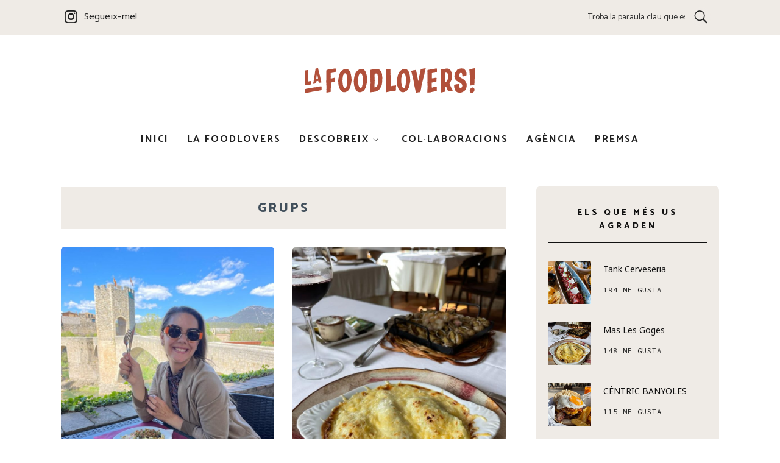

--- FILE ---
content_type: text/html; charset=UTF-8
request_url: https://lafoodlovers.com/tag/grups/
body_size: 13284
content:
<!DOCTYPE html>
		<html xmlns="http://www.w3.org/1999/xhtml"  prefix="og:http://ogp.me/ns#" lang="es">

			<head>
				<meta http-equiv="Content-Type" content="text/html; charset=UTF-8" />
				<meta name="format-detection" content="telephone=no"/>
				<meta property="og:title" content="Grups" /><meta property="og:url" content="https://lafoodlovers.com/blog-category-template/" />				<link rel="preconnect" href="https://fonts.googleapis.com">
				<link rel="preconnect" href="https://fonts.gstatic.com" crossorigin>
				<meta name="viewport" content="width=device-width, initial-scale=1, maximum-scale=1"/>
				<link rel="pingback" href="https://lafoodlovers.com/xmlrpc.php" />
<link rel="icon" href="https://lafoodlovers.com/wp-content/uploads/2021/11/cropped-logo_favicon_unik-32x32.png" sizes="32x32" />
<link rel="icon" href="https://lafoodlovers.com/wp-content/uploads/2021/11/cropped-logo_favicon_unik-192x192.png" sizes="192x192" />
<link rel="apple-touch-icon" href="https://lafoodlovers.com/wp-content/uploads/2021/11/cropped-logo_favicon_unik-180x180.png" />
<meta name="msapplication-TileImage" content="https://lafoodlovers.com/wp-content/uploads/2021/11/cropped-logo_favicon_unik-270x270.png" />
<meta name='robots' content='index, follow, max-image-preview:large, max-snippet:-1, max-video-preview:-1' />

	<!-- This site is optimized with the Yoast SEO plugin v18.3 - https://yoast.com/wordpress/plugins/seo/ -->
	<title>Grups archivos - La Food Lovers</title>
	<link rel="canonical" href="https://lafoodlovers.com/tag/grups/" />
	<link rel="next" href="https://lafoodlovers.com/tag/grups/page/2/" />
	<meta property="og:locale" content="es_ES" />
	<meta property="og:type" content="article" />
	<meta property="og:title" content="Grups archivos - La Food Lovers" />
	<meta property="og:url" content="https://lafoodlovers.com/tag/grups/" />
	<meta property="og:site_name" content="La Food Lovers" />
	<meta name="twitter:card" content="summary_large_image" />
	<script type="application/ld+json" class="yoast-schema-graph">{"@context":"https://schema.org","@graph":[{"@type":["Person","Organization"],"@id":"https://lafoodlovers.com/#/schema/person/4d039f19fe414addc13786e9e6976661","name":"La FoodLovers","image":{"@type":"ImageObject","@id":"https://lafoodlovers.com/#personlogo","inLanguage":"es","url":"https://lafoodlovers.com/wp-content/uploads/2022/01/logo_foodlovers_svg.svg","contentUrl":"https://lafoodlovers.com/wp-content/uploads/2022/01/logo_foodlovers_svg.svg","width":305,"height":98,"caption":"La FoodLovers"},"logo":{"@id":"https://lafoodlovers.com/#personlogo"},"sameAs":["https://lafoodlovers.com"]},{"@type":"WebSite","@id":"https://lafoodlovers.com/#website","url":"https://lafoodlovers.com/","name":"La Food Lovers","description":"M&#039;apassiona la gastronomia i m&#039;encanta compartir amb tots vosaltres a tot arreu on vaig a través dels meus reportatges d&#039;Instagram...","publisher":{"@id":"https://lafoodlovers.com/#/schema/person/4d039f19fe414addc13786e9e6976661"},"potentialAction":[{"@type":"SearchAction","target":{"@type":"EntryPoint","urlTemplate":"https://lafoodlovers.com/?s={search_term_string}"},"query-input":"required name=search_term_string"}],"inLanguage":"es"},{"@type":"CollectionPage","@id":"https://lafoodlovers.com/tag/grups/#webpage","url":"https://lafoodlovers.com/tag/grups/","name":"Grups archivos - La Food Lovers","isPartOf":{"@id":"https://lafoodlovers.com/#website"},"breadcrumb":{"@id":"https://lafoodlovers.com/tag/grups/#breadcrumb"},"inLanguage":"es","potentialAction":[{"@type":"ReadAction","target":["https://lafoodlovers.com/tag/grups/"]}]},{"@type":"BreadcrumbList","@id":"https://lafoodlovers.com/tag/grups/#breadcrumb","itemListElement":[{"@type":"ListItem","position":1,"name":"Portada","item":"https://lafoodlovers.com/"},{"@type":"ListItem","position":2,"name":"Grups"}]}]}</script>
	<!-- / Yoast SEO plugin. -->


<link rel='dns-prefetch' href='//cdn.jsdelivr.net' />
<link rel='dns-prefetch' href='//fonts.googleapis.com' />
<link rel='dns-prefetch' href='//cdnjs.cloudflare.com' />
<link rel="alternate" type="application/rss+xml" title="La Food Lovers &raquo; Feed" href="https://lafoodlovers.com/feed/" />
<link rel="alternate" type="application/rss+xml" title="La Food Lovers &raquo; Feed de los comentarios" href="https://lafoodlovers.com/comments/feed/" />
<link rel="alternate" type="application/rss+xml" title="La Food Lovers &raquo; Etiqueta Grups del feed" href="https://lafoodlovers.com/tag/grups/feed/" />
<style id='wp-img-auto-sizes-contain-inline-css' type='text/css'>
img:is([sizes=auto i],[sizes^="auto," i]){contain-intrinsic-size:3000px 1500px}
/*# sourceURL=wp-img-auto-sizes-contain-inline-css */
</style>
<style id='wp-emoji-styles-inline-css' type='text/css'>

	img.wp-smiley, img.emoji {
		display: inline !important;
		border: none !important;
		box-shadow: none !important;
		height: 1em !important;
		width: 1em !important;
		margin: 0 0.07em !important;
		vertical-align: -0.1em !important;
		background: none !important;
		padding: 0 !important;
	}
/*# sourceURL=wp-emoji-styles-inline-css */
</style>
<style id='wp-block-library-inline-css' type='text/css'>
:root{--wp-block-synced-color:#7a00df;--wp-block-synced-color--rgb:122,0,223;--wp-bound-block-color:var(--wp-block-synced-color);--wp-editor-canvas-background:#ddd;--wp-admin-theme-color:#007cba;--wp-admin-theme-color--rgb:0,124,186;--wp-admin-theme-color-darker-10:#006ba1;--wp-admin-theme-color-darker-10--rgb:0,107,160.5;--wp-admin-theme-color-darker-20:#005a87;--wp-admin-theme-color-darker-20--rgb:0,90,135;--wp-admin-border-width-focus:2px}@media (min-resolution:192dpi){:root{--wp-admin-border-width-focus:1.5px}}.wp-element-button{cursor:pointer}:root .has-very-light-gray-background-color{background-color:#eee}:root .has-very-dark-gray-background-color{background-color:#313131}:root .has-very-light-gray-color{color:#eee}:root .has-very-dark-gray-color{color:#313131}:root .has-vivid-green-cyan-to-vivid-cyan-blue-gradient-background{background:linear-gradient(135deg,#00d084,#0693e3)}:root .has-purple-crush-gradient-background{background:linear-gradient(135deg,#34e2e4,#4721fb 50%,#ab1dfe)}:root .has-hazy-dawn-gradient-background{background:linear-gradient(135deg,#faaca8,#dad0ec)}:root .has-subdued-olive-gradient-background{background:linear-gradient(135deg,#fafae1,#67a671)}:root .has-atomic-cream-gradient-background{background:linear-gradient(135deg,#fdd79a,#004a59)}:root .has-nightshade-gradient-background{background:linear-gradient(135deg,#330968,#31cdcf)}:root .has-midnight-gradient-background{background:linear-gradient(135deg,#020381,#2874fc)}:root{--wp--preset--font-size--normal:16px;--wp--preset--font-size--huge:42px}.has-regular-font-size{font-size:1em}.has-larger-font-size{font-size:2.625em}.has-normal-font-size{font-size:var(--wp--preset--font-size--normal)}.has-huge-font-size{font-size:var(--wp--preset--font-size--huge)}.has-text-align-center{text-align:center}.has-text-align-left{text-align:left}.has-text-align-right{text-align:right}.has-fit-text{white-space:nowrap!important}#end-resizable-editor-section{display:none}.aligncenter{clear:both}.items-justified-left{justify-content:flex-start}.items-justified-center{justify-content:center}.items-justified-right{justify-content:flex-end}.items-justified-space-between{justify-content:space-between}.screen-reader-text{border:0;clip-path:inset(50%);height:1px;margin:-1px;overflow:hidden;padding:0;position:absolute;width:1px;word-wrap:normal!important}.screen-reader-text:focus{background-color:#ddd;clip-path:none;color:#444;display:block;font-size:1em;height:auto;left:5px;line-height:normal;padding:15px 23px 14px;text-decoration:none;top:5px;width:auto;z-index:100000}html :where(.has-border-color){border-style:solid}html :where([style*=border-top-color]){border-top-style:solid}html :where([style*=border-right-color]){border-right-style:solid}html :where([style*=border-bottom-color]){border-bottom-style:solid}html :where([style*=border-left-color]){border-left-style:solid}html :where([style*=border-width]){border-style:solid}html :where([style*=border-top-width]){border-top-style:solid}html :where([style*=border-right-width]){border-right-style:solid}html :where([style*=border-bottom-width]){border-bottom-style:solid}html :where([style*=border-left-width]){border-left-style:solid}html :where(img[class*=wp-image-]){height:auto;max-width:100%}:where(figure){margin:0 0 1em}html :where(.is-position-sticky){--wp-admin--admin-bar--position-offset:var(--wp-admin--admin-bar--height,0px)}@media screen and (max-width:600px){html :where(.is-position-sticky){--wp-admin--admin-bar--position-offset:0px}}

/*# sourceURL=wp-block-library-inline-css */
</style><style id='global-styles-inline-css' type='text/css'>
:root{--wp--preset--aspect-ratio--square: 1;--wp--preset--aspect-ratio--4-3: 4/3;--wp--preset--aspect-ratio--3-4: 3/4;--wp--preset--aspect-ratio--3-2: 3/2;--wp--preset--aspect-ratio--2-3: 2/3;--wp--preset--aspect-ratio--16-9: 16/9;--wp--preset--aspect-ratio--9-16: 9/16;--wp--preset--color--black: #000000;--wp--preset--color--cyan-bluish-gray: #abb8c3;--wp--preset--color--white: #ffffff;--wp--preset--color--pale-pink: #f78da7;--wp--preset--color--vivid-red: #cf2e2e;--wp--preset--color--luminous-vivid-orange: #ff6900;--wp--preset--color--luminous-vivid-amber: #fcb900;--wp--preset--color--light-green-cyan: #7bdcb5;--wp--preset--color--vivid-green-cyan: #00d084;--wp--preset--color--pale-cyan-blue: #8ed1fc;--wp--preset--color--vivid-cyan-blue: #0693e3;--wp--preset--color--vivid-purple: #9b51e0;--wp--preset--gradient--vivid-cyan-blue-to-vivid-purple: linear-gradient(135deg,rgb(6,147,227) 0%,rgb(155,81,224) 100%);--wp--preset--gradient--light-green-cyan-to-vivid-green-cyan: linear-gradient(135deg,rgb(122,220,180) 0%,rgb(0,208,130) 100%);--wp--preset--gradient--luminous-vivid-amber-to-luminous-vivid-orange: linear-gradient(135deg,rgb(252,185,0) 0%,rgb(255,105,0) 100%);--wp--preset--gradient--luminous-vivid-orange-to-vivid-red: linear-gradient(135deg,rgb(255,105,0) 0%,rgb(207,46,46) 100%);--wp--preset--gradient--very-light-gray-to-cyan-bluish-gray: linear-gradient(135deg,rgb(238,238,238) 0%,rgb(169,184,195) 100%);--wp--preset--gradient--cool-to-warm-spectrum: linear-gradient(135deg,rgb(74,234,220) 0%,rgb(151,120,209) 20%,rgb(207,42,186) 40%,rgb(238,44,130) 60%,rgb(251,105,98) 80%,rgb(254,248,76) 100%);--wp--preset--gradient--blush-light-purple: linear-gradient(135deg,rgb(255,206,236) 0%,rgb(152,150,240) 100%);--wp--preset--gradient--blush-bordeaux: linear-gradient(135deg,rgb(254,205,165) 0%,rgb(254,45,45) 50%,rgb(107,0,62) 100%);--wp--preset--gradient--luminous-dusk: linear-gradient(135deg,rgb(255,203,112) 0%,rgb(199,81,192) 50%,rgb(65,88,208) 100%);--wp--preset--gradient--pale-ocean: linear-gradient(135deg,rgb(255,245,203) 0%,rgb(182,227,212) 50%,rgb(51,167,181) 100%);--wp--preset--gradient--electric-grass: linear-gradient(135deg,rgb(202,248,128) 0%,rgb(113,206,126) 100%);--wp--preset--gradient--midnight: linear-gradient(135deg,rgb(2,3,129) 0%,rgb(40,116,252) 100%);--wp--preset--font-size--small: 13px;--wp--preset--font-size--medium: 20px;--wp--preset--font-size--large: 36px;--wp--preset--font-size--x-large: 42px;--wp--preset--spacing--20: 0.44rem;--wp--preset--spacing--30: 0.67rem;--wp--preset--spacing--40: 1rem;--wp--preset--spacing--50: 1.5rem;--wp--preset--spacing--60: 2.25rem;--wp--preset--spacing--70: 3.38rem;--wp--preset--spacing--80: 5.06rem;--wp--preset--shadow--natural: 6px 6px 9px rgba(0, 0, 0, 0.2);--wp--preset--shadow--deep: 12px 12px 50px rgba(0, 0, 0, 0.4);--wp--preset--shadow--sharp: 6px 6px 0px rgba(0, 0, 0, 0.2);--wp--preset--shadow--outlined: 6px 6px 0px -3px rgb(255, 255, 255), 6px 6px rgb(0, 0, 0);--wp--preset--shadow--crisp: 6px 6px 0px rgb(0, 0, 0);}:where(.is-layout-flex){gap: 0.5em;}:where(.is-layout-grid){gap: 0.5em;}body .is-layout-flex{display: flex;}.is-layout-flex{flex-wrap: wrap;align-items: center;}.is-layout-flex > :is(*, div){margin: 0;}body .is-layout-grid{display: grid;}.is-layout-grid > :is(*, div){margin: 0;}:where(.wp-block-columns.is-layout-flex){gap: 2em;}:where(.wp-block-columns.is-layout-grid){gap: 2em;}:where(.wp-block-post-template.is-layout-flex){gap: 1.25em;}:where(.wp-block-post-template.is-layout-grid){gap: 1.25em;}.has-black-color{color: var(--wp--preset--color--black) !important;}.has-cyan-bluish-gray-color{color: var(--wp--preset--color--cyan-bluish-gray) !important;}.has-white-color{color: var(--wp--preset--color--white) !important;}.has-pale-pink-color{color: var(--wp--preset--color--pale-pink) !important;}.has-vivid-red-color{color: var(--wp--preset--color--vivid-red) !important;}.has-luminous-vivid-orange-color{color: var(--wp--preset--color--luminous-vivid-orange) !important;}.has-luminous-vivid-amber-color{color: var(--wp--preset--color--luminous-vivid-amber) !important;}.has-light-green-cyan-color{color: var(--wp--preset--color--light-green-cyan) !important;}.has-vivid-green-cyan-color{color: var(--wp--preset--color--vivid-green-cyan) !important;}.has-pale-cyan-blue-color{color: var(--wp--preset--color--pale-cyan-blue) !important;}.has-vivid-cyan-blue-color{color: var(--wp--preset--color--vivid-cyan-blue) !important;}.has-vivid-purple-color{color: var(--wp--preset--color--vivid-purple) !important;}.has-black-background-color{background-color: var(--wp--preset--color--black) !important;}.has-cyan-bluish-gray-background-color{background-color: var(--wp--preset--color--cyan-bluish-gray) !important;}.has-white-background-color{background-color: var(--wp--preset--color--white) !important;}.has-pale-pink-background-color{background-color: var(--wp--preset--color--pale-pink) !important;}.has-vivid-red-background-color{background-color: var(--wp--preset--color--vivid-red) !important;}.has-luminous-vivid-orange-background-color{background-color: var(--wp--preset--color--luminous-vivid-orange) !important;}.has-luminous-vivid-amber-background-color{background-color: var(--wp--preset--color--luminous-vivid-amber) !important;}.has-light-green-cyan-background-color{background-color: var(--wp--preset--color--light-green-cyan) !important;}.has-vivid-green-cyan-background-color{background-color: var(--wp--preset--color--vivid-green-cyan) !important;}.has-pale-cyan-blue-background-color{background-color: var(--wp--preset--color--pale-cyan-blue) !important;}.has-vivid-cyan-blue-background-color{background-color: var(--wp--preset--color--vivid-cyan-blue) !important;}.has-vivid-purple-background-color{background-color: var(--wp--preset--color--vivid-purple) !important;}.has-black-border-color{border-color: var(--wp--preset--color--black) !important;}.has-cyan-bluish-gray-border-color{border-color: var(--wp--preset--color--cyan-bluish-gray) !important;}.has-white-border-color{border-color: var(--wp--preset--color--white) !important;}.has-pale-pink-border-color{border-color: var(--wp--preset--color--pale-pink) !important;}.has-vivid-red-border-color{border-color: var(--wp--preset--color--vivid-red) !important;}.has-luminous-vivid-orange-border-color{border-color: var(--wp--preset--color--luminous-vivid-orange) !important;}.has-luminous-vivid-amber-border-color{border-color: var(--wp--preset--color--luminous-vivid-amber) !important;}.has-light-green-cyan-border-color{border-color: var(--wp--preset--color--light-green-cyan) !important;}.has-vivid-green-cyan-border-color{border-color: var(--wp--preset--color--vivid-green-cyan) !important;}.has-pale-cyan-blue-border-color{border-color: var(--wp--preset--color--pale-cyan-blue) !important;}.has-vivid-cyan-blue-border-color{border-color: var(--wp--preset--color--vivid-cyan-blue) !important;}.has-vivid-purple-border-color{border-color: var(--wp--preset--color--vivid-purple) !important;}.has-vivid-cyan-blue-to-vivid-purple-gradient-background{background: var(--wp--preset--gradient--vivid-cyan-blue-to-vivid-purple) !important;}.has-light-green-cyan-to-vivid-green-cyan-gradient-background{background: var(--wp--preset--gradient--light-green-cyan-to-vivid-green-cyan) !important;}.has-luminous-vivid-amber-to-luminous-vivid-orange-gradient-background{background: var(--wp--preset--gradient--luminous-vivid-amber-to-luminous-vivid-orange) !important;}.has-luminous-vivid-orange-to-vivid-red-gradient-background{background: var(--wp--preset--gradient--luminous-vivid-orange-to-vivid-red) !important;}.has-very-light-gray-to-cyan-bluish-gray-gradient-background{background: var(--wp--preset--gradient--very-light-gray-to-cyan-bluish-gray) !important;}.has-cool-to-warm-spectrum-gradient-background{background: var(--wp--preset--gradient--cool-to-warm-spectrum) !important;}.has-blush-light-purple-gradient-background{background: var(--wp--preset--gradient--blush-light-purple) !important;}.has-blush-bordeaux-gradient-background{background: var(--wp--preset--gradient--blush-bordeaux) !important;}.has-luminous-dusk-gradient-background{background: var(--wp--preset--gradient--luminous-dusk) !important;}.has-pale-ocean-gradient-background{background: var(--wp--preset--gradient--pale-ocean) !important;}.has-electric-grass-gradient-background{background: var(--wp--preset--gradient--electric-grass) !important;}.has-midnight-gradient-background{background: var(--wp--preset--gradient--midnight) !important;}.has-small-font-size{font-size: var(--wp--preset--font-size--small) !important;}.has-medium-font-size{font-size: var(--wp--preset--font-size--medium) !important;}.has-large-font-size{font-size: var(--wp--preset--font-size--large) !important;}.has-x-large-font-size{font-size: var(--wp--preset--font-size--x-large) !important;}
/*# sourceURL=global-styles-inline-css */
</style>

<style id='classic-theme-styles-inline-css' type='text/css'>
/*! This file is auto-generated */
.wp-block-button__link{color:#fff;background-color:#32373c;border-radius:9999px;box-shadow:none;text-decoration:none;padding:calc(.667em + 2px) calc(1.333em + 2px);font-size:1.125em}.wp-block-file__button{background:#32373c;color:#fff;text-decoration:none}
/*# sourceURL=/wp-includes/css/classic-themes.min.css */
</style>
<link rel='stylesheet' id='contact-form-7-css' href='https://lafoodlovers.com/wp-content/plugins/contact-form-7/includes/css/styles.css?ver=5.5.6' type='text/css' media='all' />
<link rel='stylesheet' id='jquery-qtip-css' href='https://lafoodlovers.com/wp-content/plugins/page-builder/style/jquery.qtip.min.css?ver=6.9' type='text/css' media='all' />
<link rel='stylesheet' id='jquery-fancybox-css' href='https://lafoodlovers.com/wp-content/plugins/page-builder/style/fancybox/jquery.fancybox.css?ver=6.9' type='text/css' media='all' />
<link rel='stylesheet' id='jquery-fancybox-buttons-css' href='https://lafoodlovers.com/wp-content/plugins/page-builder/style/fancybox/helpers/jquery.fancybox-buttons.css?ver=6.9' type='text/css' media='all' />
<link rel='stylesheet' id='pb-frontend-css' href='https://lafoodlovers.com/wp-content/plugins/page-builder/style/PB.Frontend.css?ver=6.9' type='text/css' media='all' />
<link rel='stylesheet' id='pb-frontend-custom-css' href='https://lafoodlovers.com/wp-content/themes/portada/multisite/1/style/PB.Frontend.css?ver=6.9' type='text/css' media='all' />
<link rel='stylesheet' id='pb-component-blockquote-css' href='https://lafoodlovers.com/wp-content/plugins/page-builder/component/blockquote/style/style.css?ver=6.9' type='text/css' media='all' />
<link rel='stylesheet' id='pb-component-button-css' href='https://lafoodlovers.com/wp-content/plugins/page-builder/component/button/style/style.css?ver=6.9' type='text/css' media='all' />
<link rel='stylesheet' id='pb-component-contact-form-css' href='https://lafoodlovers.com/wp-content/plugins/page-builder/component/contact_form/style/style.css?ver=6.9' type='text/css' media='all' />
<link rel='stylesheet' id='pb-component-divider-css' href='https://lafoodlovers.com/wp-content/plugins/page-builder/component/divider/style/style.css?ver=6.9' type='text/css' media='all' />
<link rel='stylesheet' id='pb-component-dropcap-css' href='https://lafoodlovers.com/wp-content/plugins/page-builder/component/dropcap/style/style.css?ver=6.9' type='text/css' media='all' />
<link rel='stylesheet' id='pb-component-feature-css' href='https://lafoodlovers.com/wp-content/plugins/page-builder/component/feature/style/style.css?ver=6.9' type='text/css' media='all' />
<link rel='stylesheet' id='pb-component-header-css' href='https://lafoodlovers.com/wp-content/plugins/page-builder/component/header/style/style.css?ver=6.9' type='text/css' media='all' />
<link rel='stylesheet' id='pb-component-iframe-css' href='https://lafoodlovers.com/wp-content/plugins/page-builder/component/iframe/style/style.css?ver=6.9' type='text/css' media='all' />
<link rel='stylesheet' id='pb-component-jquery-nivo-slider-css' href='https://lafoodlovers.com/wp-content/plugins/page-builder/component/nivo_slider/style/jquery.nivo.slider.css?ver=6.9' type='text/css' media='all' />
<link rel='stylesheet' id='pb-component-nivo-slider-css' href='https://lafoodlovers.com/wp-content/plugins/page-builder/component/nivo_slider/style/style.css?ver=6.9' type='text/css' media='all' />
<link rel='stylesheet' id='pb-component-notice-css' href='https://lafoodlovers.com/wp-content/plugins/page-builder/component/notice/style/style.css?ver=6.9' type='text/css' media='all' />
<link rel='stylesheet' id='pb-component-preformatted-text-css' href='https://lafoodlovers.com/wp-content/plugins/page-builder/component/preformatted_text/style/style.css?ver=6.9' type='text/css' media='all' />
<link rel='stylesheet' id='pb-component-sitemap-css' href='https://lafoodlovers.com/wp-content/plugins/page-builder/component/sitemap/style/style.css?ver=6.9' type='text/css' media='all' />
<link rel='stylesheet' id='pb-component-social-icon-css' href='https://lafoodlovers.com/wp-content/plugins/page-builder/component/social_icon/style/style.css?ver=6.9' type='text/css' media='all' />
<link rel='stylesheet' id='pb-component-space-css' href='https://lafoodlovers.com/wp-content/plugins/page-builder/component/space/style/style.css?ver=6.9' type='text/css' media='all' />
<link rel='stylesheet' id='pb-component-tab-css' href='https://lafoodlovers.com/wp-content/plugins/page-builder/component/tab/style/style.css?ver=6.9' type='text/css' media='all' />
<link rel='stylesheet' id='pb-component-video-css' href='https://lafoodlovers.com/wp-content/plugins/page-builder/component/video/style/style.css?ver=6.9' type='text/css' media='all' />
<link rel='stylesheet' id='tf-frontend-css' href='https://lafoodlovers.com/wp-content/themes/portada/multisite/1/style/TF.Frontend.css?ver=6.9' type='text/css' media='all' />
<link rel='stylesheet' id='google-font-noto-sans-css' href='//fonts.googleapis.com/css?family=Noto+Sans%3A100%2C100italic%2C200%2C200italic%2C300%2C300italic%2Cregular%2Citalic%2C500%2C500italic%2C600%2C600italic%2C700%2C700italic%2C800%2C800italic%2C900%2C900italic&#038;subset=cyrillic%2Ccyrillic-ext%2Cdevanagari%2Cgreek%2Cgreek-ext%2Clatin%2Clatin-ext%2Cvietnamese&#038;ver=6.9' type='text/css' media='all' />
<link rel='stylesheet' id='google-font-catamaran-css' href='//fonts.googleapis.com/css?family=Catamaran%3A100%2C200%2C300%2Cregular%2C500%2C600%2C700%2C800%2C900&#038;subset=latin%2Clatin-ext%2Ctamil&#038;ver=6.9' type='text/css' media='all' />
<link rel='stylesheet' id='google-font-source-code-pro-css' href='//fonts.googleapis.com/css?family=Source+Code+Pro%3A200%2C300%2Cregular%2C500%2C600%2C700%2C800%2C900%2C200italic%2C300italic%2Citalic%2C500italic%2C600italic%2C700italic%2C800italic%2C900italic&#038;subset=cyrillic%2Ccyrillic-ext%2Cgreek%2Cgreek-ext%2Clatin%2Clatin-ext%2Cvietnamese&#038;ver=6.9' type='text/css' media='all' />
<link rel='stylesheet' id='google-font-lato-css' href='//fonts.googleapis.com/css?family=Lato%3A100%2C100italic%2C300%2C300italic%2Cregular%2Citalic%2C700%2C700italic%2C900%2C900italic&#038;subset=latin%2Clatin-ext&#038;ver=6.9' type='text/css' media='all' />
<link rel='stylesheet' id='ts-frontend-css' href='https://lafoodlovers.com/wp-content/themes/portada/multisite/1/style/TS.Frontend.css?ver=6.9' type='text/css' media='all' />
<link rel='stylesheet' id='vlp-public-css' href='https://lafoodlovers.com/wp-content/plugins/visual-link-preview/dist/public.css?ver=2.2.4' type='text/css' media='all' />
<link rel='stylesheet' id='parent-style-css' href='https://lafoodlovers.com/wp-content/themes/portada/style.css?ver=6.9' type='text/css' media='all' />
<link rel='stylesheet' id='google-font-admin-css' href='//fonts.googleapis.com/css?family=Open+Sans%3A300%2C300i%2C400%2C400i%2C600%2C600i%2C700%2C700i%2C800%2C800i%7CLato%3A100%2C100i%2C300%2C300i%2C400%2C400i%2C700%2C700i%2C900%2C900i%7CLora%3A400%2C400i%2C700%2C700i%7CPlayfair+Display%3A400%2C400i%2C700%2C700i%2C900%2C900i&#038;subset=cyrillic%2Ccyrillic-ext%2Cgreek%2Cgreek-ext%2Clatin-ext%2Cvietnamese&#038;ver=6.9' type='text/css' media='all' />
<link rel='stylesheet' id='jquery-dropkick-css' href='https://lafoodlovers.com/wp-content/themes/portada/style/jquery.dropkick.css?ver=6.9' type='text/css' media='all' />
<link rel='stylesheet' id='portada-style-css' href='https://lafoodlovers.com/wp-content/themes/portada-child/style.css?ver=6.9' type='text/css' media='all' />
<link rel='stylesheet' id='portada-skin-style-css' href='https://lafoodlovers.com/wp-content/themes/portada/config/3/style.css?ver=6.9' type='text/css' media='all' />
<link rel='stylesheet' id='portada-style-custom-css' href='https://lafoodlovers.com/wp-content/themes/portada/multisite/1/style/style.css?ver=6.9' type='text/css' media='all' />
<link rel='stylesheet' id='slickcss-css' href='https://cdnjs.cloudflare.com/ajax/libs/slick-carousel/1.8.0/slick.css?ver=6.9' type='text/css' media='all' />
<script type="text/javascript" src="https://lafoodlovers.com/wp-includes/js/jquery/jquery.min.js?ver=3.7.1" id="jquery-core-js"></script>
<script type="text/javascript" src="https://lafoodlovers.com/wp-includes/js/jquery/jquery-migrate.min.js?ver=3.4.1" id="jquery-migrate-js"></script>
<script type="text/javascript" src="https://lafoodlovers.com/wp-content/plugins/page-builder/script/errorHandler.js?ver=6.9" id="error-handler-js"></script>
<link rel="https://api.w.org/" href="https://lafoodlovers.com/wp-json/" /><link rel="alternate" title="JSON" type="application/json" href="https://lafoodlovers.com/wp-json/wp/v2/tags/148" /><link rel="EditURI" type="application/rsd+xml" title="RSD" href="https://lafoodlovers.com/xmlrpc.php?rsd" />
<meta name="generator" content="Powered by WPBakery Page Builder - drag and drop page builder for WordPress."/>
<link rel="icon" href="https://lafoodlovers.com/wp-content/uploads/2021/11/cropped-logo_favicon_unik-32x32.png" sizes="32x32" />
<link rel="icon" href="https://lafoodlovers.com/wp-content/uploads/2021/11/cropped-logo_favicon_unik-192x192.png" sizes="192x192" />
<link rel="apple-touch-icon" href="https://lafoodlovers.com/wp-content/uploads/2021/11/cropped-logo_favicon_unik-180x180.png" />
<meta name="msapplication-TileImage" content="https://lafoodlovers.com/wp-content/uploads/2021/11/cropped-logo_favicon_unik-270x270.png" />
<noscript><style> .wpb_animate_when_almost_visible { opacity: 1; }</style></noscript>				<link href="https://fonts.googleapis.com/css2?family=Catamaran:wght@400;500;600;700;800&display=swap" rel="stylesheet">
				<link href="https://fonts.googleapis.com/css2?family=Noto+Sans:wght@400;700&display=swap" rel="stylesheet">
				<link href="https://fonts.googleapis.com/css2?family=Source+Code+Pro&display=swap" rel="stylesheet">
<!-- Global site tag (gtag.js) - Google Analytics -->
<script async src="https://www.googletagmanager.com/gtag/js?id=G-8MX9F5Q3VY"></script>
<script>
  window.dataLayer = window.dataLayer || [];
  function gtag(){dataLayer.push(arguments);}
  gtag('js', new Date());

  gtag('config', 'G-8MX9F5Q3VY');
</script>
			</head>

			<body class="archive tag tag-grups tag-148 wp-theme-portada wp-child-theme-portada-child pb post-castell-de-besalu-buffet page-template page-template-blog-grid-php page-template-blog-grid theme-responsive-mode-enable wpb-js-composer js-comp-ver-6.8.0 vc_responsive">

				<div class="theme-header">
	
					<div class="theme-header-top-bar">
						
						<div class="theme-main theme-clear-fix">
							<div class="theme-header-top-bar-social-icon">
								<ul class="pb-social-icon pb-social-icon-type-cf pb-reset-list pb-clear-fix" id="pb_social_icon_561FC4E5E6282F165FEEF5C3AD0AE194">
									<li>
										<a href="https://www.instagram.com/la_foodlovers/" class="pb-social-icon-instagram pb-window-target-blank" title="Instagram" target="_blank"> <span>Segueix-me!</span></a>
									</li>
								</ul>
							</div>
							<div class="theme-header-top-bar-search">
								<form action="https://lafoodlovers.com" method="GET">
									<div>
										<input type="text" id="s_" name="s" placeholder="Troba la paraula clau que estàs buscant..." value=""/>										<input type="submit" class="lup" value="" />
									</div>
								</form>
							</div>						
						</div>
							
					</div>
					<div class="theme-main">
						<div class="theme-header-logo">
							<a href="https://lafoodlovers.com" title="La Food Lovers">
								<img src="https://lafoodlovers.com/wp-content/uploads/2022/01/logo_foodlovers_svg.svg" alt="La Food Lovers"/>
							</a>
						</div>		
					</div>
					<div class="theme-main">

			<div class="theme-header-menu-box"></div>
			<div class="theme-header-menu">
				<div class="theme-header-menu-default">
					<ul class="theme-clear-fix sf-menu">
			<li class=" menu-item menu-item-type-post_type menu-item-object-page menu-item-home">
				<a href="https://lafoodlovers.com/">Inici</a>
		
			</li>
		
			<li class=" menu-item menu-item-type-post_type menu-item-object-page">
				<a href="https://lafoodlovers.com/la-foodlovers/">La Foodlovers</a>
		
			</li>
		
			<li class=" menu-item menu-item-type-custom menu-item-object-custom menu-item-has-children">
				<a href="#">Descobreix</a>
		
			<ul>
		
			<li class=" menu-item menu-item-type-taxonomy menu-item-object-category">
				<a href="https://lafoodlovers.com/category/restaurants/">Restaurants</a>
		
			</li>
		
			<li class=" menu-item menu-item-type-taxonomy menu-item-object-category">
				<a href="https://lafoodlovers.com/category/hotels/">Hotels</a>
		
			</li>
		
			<li class=" menu-item menu-item-type-taxonomy menu-item-object-category">
				<a href="https://lafoodlovers.com/category/vinyes/">Vinyes</a>
		
			</li>
		
			<li class=" menu-item menu-item-type-taxonomy menu-item-object-category">
				<a href="https://lafoodlovers.com/category/cases-rurals/">Cases Rurals</a>
		
			</li>
		
			<li class=" menu-item menu-item-type-taxonomy menu-item-object-category">
				<a href="https://lafoodlovers.com/category/botigues-d-alimentacio/">Botigues d’alimentació</a>
		
			</li>
		
			</ul>
		
			</li>
		
			<li class=" menu-item menu-item-type-post_type menu-item-object-page">
				<a href="https://lafoodlovers.com/collaboracions/">Col·laboracions</a>
		
			</li>
		
			<li class=" menu-item menu-item-type-post_type menu-item-object-page">
				<a href="https://lafoodlovers.com/lagencia-de-la-foodlovers/">Agència</a>
		
			</li>
		
			<li class=" menu-item menu-item-type-post_type menu-item-object-page">
				<a href="https://lafoodlovers.com/premsa/">Premsa</a>
		
			</li>
		</ul>
				</div>
				<div class="theme-header-menu-responsive">
					<div class="theme-clear-fix">
						<a href="#"></a>
						
						
				<div class="theme-header-menu-responsive-social-profile">
					<ul class="pb-social-icon pb-social-icon-type-cf pb-reset-list pb-clear-fix" id="pb_social_icon_B5623845F82462B841B35CF95A2033DB"><li><a href="https://www.instagram.com/la_foodlovers/" class="pb-social-icon-instagram pb-window-target-blank" title="Instagram"></a></li></ul><div class="pb-script-tag"><script type="text/javascript">jQuery(document).ready(function($){$('#pb_social_icon_B5623845F82462B841B35CF95A2033DB').PBSocialIcon({"in":[],"out":[]});});</script></div>
				</div>				
			
					</div>
					<a href="https://lafoodlovers.com/" class="click-logo"></a>
					<ul class="theme-clear-fix">
			<li class=" menu-item menu-item-type-post_type menu-item-object-page menu-item-home">
				<a href="https://lafoodlovers.com/">Inici</a>
		
			</li>
		
			<li class=" menu-item menu-item-type-post_type menu-item-object-page">
				<a href="https://lafoodlovers.com/la-foodlovers/">La Foodlovers</a>
		
			</li>
		
			<li class=" menu-item menu-item-type-custom menu-item-object-custom menu-item-has-children">
				<a href="#">Descobreix</a>
		
			<ul>
		
			<li class=" menu-item menu-item-type-taxonomy menu-item-object-category">
				<a href="https://lafoodlovers.com/category/restaurants/">Restaurants</a>
		
			</li>
		
			<li class=" menu-item menu-item-type-taxonomy menu-item-object-category">
				<a href="https://lafoodlovers.com/category/hotels/">Hotels</a>
		
			</li>
		
			<li class=" menu-item menu-item-type-taxonomy menu-item-object-category">
				<a href="https://lafoodlovers.com/category/vinyes/">Vinyes</a>
		
			</li>
		
			<li class=" menu-item menu-item-type-taxonomy menu-item-object-category">
				<a href="https://lafoodlovers.com/category/cases-rurals/">Cases Rurals</a>
		
			</li>
		
			<li class=" menu-item menu-item-type-taxonomy menu-item-object-category">
				<a href="https://lafoodlovers.com/category/botigues-d-alimentacio/">Botigues d’alimentació</a>
		
			</li>
		
			</ul>
		
			</li>
		
			<li class=" menu-item menu-item-type-post_type menu-item-object-page">
				<a href="https://lafoodlovers.com/collaboracions/">Col·laboracions</a>
		
			</li>
		
			<li class=" menu-item menu-item-type-post_type menu-item-object-page">
				<a href="https://lafoodlovers.com/lagencia-de-la-foodlovers/">Agència</a>
		
			</li>
		
			<li class=" menu-item menu-item-type-post_type menu-item-object-page">
				<a href="https://lafoodlovers.com/premsa/">Premsa</a>
		
			</li>
		</ul>
				</div>
			</div>
							</div>
					
				</div>
						
				<div class="theme-content">
					<div class="theme-main theme-clear-fix theme-page-sidebar-enable theme-page-sidebar-right">	
						<div class="theme-column-left">

						<div class="theme-content-header">
							<h1>Grups</h1>
						</div>					
							<div class="theme-blog theme-clear-fix">
			
			<ul class="theme-reset-list theme-clear-fix">
				<li id="post-4489" class="theme-post theme-clear-fix theme-post-small post-4489 post type-post status-publish format-standard has-post-thumbnail hentry category-restaurants tag-besalu tag-buffet-lliure tag-dog-friendly tag-esdeveniments tag-familiar tag-grups tag-jardi tag-nens tag-restaurant tag-terrassa">	

			<div class="theme-post-image theme-clear-fix">
					
					<div class="pb-image-type-image pb-image-box pb-image-preloader-enable pb-fancybox-disabled">
						<a href="https://lafoodlovers.com/restaurants/castell-de-besalu-buffet/" title="Veure post ”Castell de Besalú Buffet”" class="pb-image">
							<img width="750" height="1000" src="https://lafoodlovers.com/wp-content/uploads/2023/10/WhatsApp-Image-2023-11-13-at-20.54.41-750x1000.jpeg" class="attachment-portada-image-750 size-portada-image-750 wp-post-image" alt="" decoding="async" fetchpriority="high" srcset="https://lafoodlovers.com/wp-content/uploads/2023/10/WhatsApp-Image-2023-11-13-at-20.54.41-750x1000.jpeg 750w, https://lafoodlovers.com/wp-content/uploads/2023/10/WhatsApp-Image-2023-11-13-at-20.54.41-450x600.jpeg 450w, https://lafoodlovers.com/wp-content/uploads/2023/10/WhatsApp-Image-2023-11-13-at-20.54.41.jpeg 768w" sizes="(max-width: 750px) 100vw, 750px" />
						</a>
					</div>
				
			</div>
		
				<div class="theme-post-category theme-clear-fix">
					<ul class="theme-reset-list">
						
				<li><a href="https://lafoodlovers.com/category/restaurants/" title="Veure categoria: Restaurants">Restaurants</a></li>
			
					</ul>
				</div>
			
			<div class="theme-post-title theme-clear-fix">
				<h2>
					<a href="https://lafoodlovers.com/restaurants/castell-de-besalu-buffet/" title="Veure post ”Castell de Besalú Buffet”">Castell de Besalú Buffet</a>
				</h2>
			</div>
		
			<div class="theme-post-author-date theme-clear-fix">
				<a href="https://lafoodlovers.com/author/sonia/" title="View all posts from author &quot;La FoodLovers&quot;."><span>By</span> La FoodLovers</a>&nbsp;/&nbsp;<a href="https://lafoodlovers.com/2023/10/" title="View all posts from &quot;octubre 2023&quot;">octubre 26, 2023</a>
			</div>
		
			<div class="theme-post-excerpt theme-clear-fix">
				<p>El restaurant Castell de Besalú està ubicat a Besalú, un dels pobles medievals amb més encant de la Garrotxa. El restaurant es troba situat just al principi del poble i té una... <a href="https://lafoodlovers.com/restaurants/castell-de-besalu-buffet/">Llegir més</a></p>
			</div>
		
			<div class="theme-post-share theme-clear-fix">
				<ul class="pb-social-icon pb-social-icon-type-cf pb-reset-list pb-clear-fix" id="pb_social_icon_74FE6E296F12B7C703D6221EE4699E92"><li><a href="https://twitter.com/home?status=Castell+de+Besal%C3%BA+Buffet+https%3A%2F%2Flafoodlovers.com%2Frestaurants%2Fcastell-de-besalu-buffet%2F" class="pb-social-icon-twitter pb-window-target-blank" title="Twitter"></a></li><li><a href="https://www.facebook.com/sharer/sharer.php?u=https://lafoodlovers.com/restaurants/castell-de-besalu-buffet/" class="pb-social-icon-facebook pb-window-target-blank" title="Facebook"></a></li><li><a href="https://plus.google.com/share?url=https://lafoodlovers.com/restaurants/castell-de-besalu-buffet/" class="pb-social-icon-googleplus pb-window-target-blank" title="Google+"></a></li><li><a href="https://pinterest.com/pin/create/button/?url=https://lafoodlovers.com/restaurants/castell-de-besalu-buffet/&amp;media=https://lafoodlovers.com/wp-content/uploads/2023/10/WhatsApp-Image-2023-11-13-at-20.54.41.jpeg&amp;description=" class="pb-social-icon-pinterest pb-window-target-blank" title="Pinterest"></a></li></ul><div class="pb-script-tag"><script type="text/javascript">jQuery(document).ready(function($){$('#pb_social_icon_74FE6E296F12B7C703D6221EE4699E92').PBSocialIcon({"in":[],"out":[]});});</script></div>
			</div>
						</li>
				<li id="post-4395" class="theme-post theme-clear-fix theme-post-small post-4395 post type-post status-publish format-standard has-post-thumbnail hentry category-restaurants tag-carn-a-la-brasa tag-celebracions tag-celiacs tag-cuina-casolana tag-esdeveniments tag-girona tag-grups tag-mas-les-gogues tag-menu-migdia tag-nens tag-restaurant tag-restaurant-mas-les-gogues tag-restaurant-sant-julia-de-ramis tag-sant-julia-de-ramis tag-vegans tag-vegetarians">	

			<div class="theme-post-image theme-clear-fix">
					
					<div class="pb-image-type-image pb-image-box pb-image-preloader-enable pb-fancybox-disabled">
						<a href="https://lafoodlovers.com/restaurants/mas-les-goges/" title="Veure post ”Mas Les Goges”" class="pb-image">
							<img width="750" height="1000" src="https://lafoodlovers.com/wp-content/uploads/2022/11/WhatsApp-Image-2022-11-01-at-18.49.37-3-750x1000.jpeg" class="attachment-portada-image-750 size-portada-image-750 wp-post-image" alt="" decoding="async" srcset="https://lafoodlovers.com/wp-content/uploads/2022/11/WhatsApp-Image-2022-11-01-at-18.49.37-3-750x1000.jpeg 750w, https://lafoodlovers.com/wp-content/uploads/2022/11/WhatsApp-Image-2022-11-01-at-18.49.37-3-450x600.jpeg 450w, https://lafoodlovers.com/wp-content/uploads/2022/11/WhatsApp-Image-2022-11-01-at-18.49.37-3.jpeg 768w" sizes="(max-width: 750px) 100vw, 750px" />
						</a>
					</div>
				
			</div>
		
				<div class="theme-post-category theme-clear-fix">
					<ul class="theme-reset-list">
						
				<li><a href="https://lafoodlovers.com/category/restaurants/" title="Veure categoria: Restaurants">Restaurants</a></li>
			
					</ul>
				</div>
			
			<div class="theme-post-title theme-clear-fix">
				<h2>
					<a href="https://lafoodlovers.com/restaurants/mas-les-goges/" title="Veure post ”Mas Les Goges”">Mas Les Goges</a>
				</h2>
			</div>
		
			<div class="theme-post-author-date theme-clear-fix">
				<a href="https://lafoodlovers.com/author/sonia/" title="View all posts from author &quot;La FoodLovers&quot;."><span>By</span> La FoodLovers</a>&nbsp;/&nbsp;<a href="https://lafoodlovers.com/2022/11/" title="View all posts from &quot;noviembre 2022&quot;">noviembre 28, 2022</a>
			</div>
		
			<div class="theme-post-excerpt theme-clear-fix">
				<p>El restaurant Mas les Goges està situat a Sant Julià de Ramis, a tan sols cinc minuts amb cotxe de Girona. Mas les Goges és una masia preciosa, amb molt d'encant, envoltada de b... <a href="https://lafoodlovers.com/restaurants/mas-les-goges/">Llegir més</a></p>
			</div>
		
			<div class="theme-post-share theme-clear-fix">
				<ul class="pb-social-icon pb-social-icon-type-cf pb-reset-list pb-clear-fix" id="pb_social_icon_81D7514FA0B2940A01D180969630B7C1"><li><a href="https://twitter.com/home?status=Mas+Les+Goges+https%3A%2F%2Flafoodlovers.com%2Frestaurants%2Fmas-les-goges%2F" class="pb-social-icon-twitter pb-window-target-blank" title="Twitter"></a></li><li><a href="https://www.facebook.com/sharer/sharer.php?u=https://lafoodlovers.com/restaurants/mas-les-goges/" class="pb-social-icon-facebook pb-window-target-blank" title="Facebook"></a></li><li><a href="https://plus.google.com/share?url=https://lafoodlovers.com/restaurants/mas-les-goges/" class="pb-social-icon-googleplus pb-window-target-blank" title="Google+"></a></li><li><a href="https://pinterest.com/pin/create/button/?url=https://lafoodlovers.com/restaurants/mas-les-goges/&amp;media=https://lafoodlovers.com/wp-content/uploads/2022/11/WhatsApp-Image-2022-11-01-at-18.49.37-3.jpeg&amp;description=" class="pb-social-icon-pinterest pb-window-target-blank" title="Pinterest"></a></li></ul><div class="pb-script-tag"><script type="text/javascript">jQuery(document).ready(function($){$('#pb_social_icon_81D7514FA0B2940A01D180969630B7C1').PBSocialIcon({"in":[],"out":[]});});</script></div>
			</div>
						</li>
				<li id="post-4344" class="theme-post theme-clear-fix theme-post-small post-4344 post type-post status-publish format-standard has-post-thumbnail hentry category-restaurants tag-celebracions tag-girona tag-grups tag-jardi tag-la-rosaleda tag-nens tag-projecte-social tag-restaurant-girona tag-tapes tag-vermut">	

			<div class="theme-post-image theme-clear-fix">
					
					<div class="pb-image-type-image pb-image-box pb-image-preloader-enable pb-fancybox-disabled">
						<a href="https://lafoodlovers.com/restaurants/la-rosaleda/" title="Veure post ”La Rosaleda”" class="pb-image">
							<img width="750" height="1000" src="https://lafoodlovers.com/wp-content/uploads/2022/10/WhatsApp-Image-2022-11-01-at-19.02.04-4-750x1000.jpeg" class="attachment-portada-image-750 size-portada-image-750 wp-post-image" alt="" decoding="async" srcset="https://lafoodlovers.com/wp-content/uploads/2022/10/WhatsApp-Image-2022-11-01-at-19.02.04-4-750x1000.jpeg 750w, https://lafoodlovers.com/wp-content/uploads/2022/10/WhatsApp-Image-2022-11-01-at-19.02.04-4-450x600.jpeg 450w, https://lafoodlovers.com/wp-content/uploads/2022/10/WhatsApp-Image-2022-11-01-at-19.02.04-4.jpeg 768w" sizes="(max-width: 750px) 100vw, 750px" />
						</a>
					</div>
				
			</div>
		
				<div class="theme-post-category theme-clear-fix">
					<ul class="theme-reset-list">
						
				<li><a href="https://lafoodlovers.com/category/restaurants/" title="Veure categoria: Restaurants">Restaurants</a></li>
			
					</ul>
				</div>
			
			<div class="theme-post-title theme-clear-fix">
				<h2>
					<a href="https://lafoodlovers.com/restaurants/la-rosaleda/" title="Veure post ”La Rosaleda”">La Rosaleda</a>
				</h2>
			</div>
		
			<div class="theme-post-author-date theme-clear-fix">
				<a href="https://lafoodlovers.com/author/sonia/" title="View all posts from author &quot;La FoodLovers&quot;."><span>By</span> La FoodLovers</a>&nbsp;/&nbsp;<a href="https://lafoodlovers.com/2022/11/" title="View all posts from &quot;noviembre 2022&quot;">noviembre 9, 2022</a>
			</div>
		
			<div class="theme-post-excerpt theme-clear-fix">
				<p>La Rosaleda és un restaurant situat al bonic parc de La Devesa de Girona, en un espai únic, envoltat d'arbres i jardins, com si es tractés d'un petit oasi al mig de la ciutat. �... <a href="https://lafoodlovers.com/restaurants/la-rosaleda/">Llegir més</a></p>
			</div>
		
			<div class="theme-post-share theme-clear-fix">
				<ul class="pb-social-icon pb-social-icon-type-cf pb-reset-list pb-clear-fix" id="pb_social_icon_C71FE80E3FAA030FE4929B7CF6F28322"><li><a href="https://twitter.com/home?status=La+Rosaleda+https%3A%2F%2Flafoodlovers.com%2Frestaurants%2Fla-rosaleda%2F" class="pb-social-icon-twitter pb-window-target-blank" title="Twitter"></a></li><li><a href="https://www.facebook.com/sharer/sharer.php?u=https://lafoodlovers.com/restaurants/la-rosaleda/" class="pb-social-icon-facebook pb-window-target-blank" title="Facebook"></a></li><li><a href="https://plus.google.com/share?url=https://lafoodlovers.com/restaurants/la-rosaleda/" class="pb-social-icon-googleplus pb-window-target-blank" title="Google+"></a></li><li><a href="https://pinterest.com/pin/create/button/?url=https://lafoodlovers.com/restaurants/la-rosaleda/&amp;media=https://lafoodlovers.com/wp-content/uploads/2022/10/WhatsApp-Image-2022-11-01-at-19.02.04-4.jpeg&amp;description=" class="pb-social-icon-pinterest pb-window-target-blank" title="Pinterest"></a></li></ul><div class="pb-script-tag"><script type="text/javascript">jQuery(document).ready(function($){$('#pb_social_icon_C71FE80E3FAA030FE4929B7CF6F28322').PBSocialIcon({"in":[],"out":[]});});</script></div>
			</div>
						</li>
				<li id="post-4279" class="theme-post theme-clear-fix theme-post-small post-4279 post type-post status-publish format-standard has-post-thumbnail hentry category-restaurants tag-brasa tag-carn tag-carn-a-la-brasa tag-cuina-a-la-brasa tag-grups tag-la-brava-steak-house tag-la-selva tag-lloret-de-mar tag-menu-migdia tag-peix-a-la-brasa tag-restaurant-lloret-de-mar">	

			<div class="theme-post-image theme-clear-fix">
					
					<div class="pb-image-type-image pb-image-box pb-image-preloader-enable pb-fancybox-disabled">
						<a href="https://lafoodlovers.com/restaurants/la-brava-steak-house/" title="Veure post ”LA BRAVA STEAK HOUSE”" class="pb-image">
							<img width="750" height="1000" src="https://lafoodlovers.com/wp-content/uploads/2022/09/WhatsApp-Image-2022-10-03-at-14.38.37-2-750x1000.jpeg" class="attachment-portada-image-750 size-portada-image-750 wp-post-image" alt="" decoding="async" srcset="https://lafoodlovers.com/wp-content/uploads/2022/09/WhatsApp-Image-2022-10-03-at-14.38.37-2-750x1000.jpeg 750w, https://lafoodlovers.com/wp-content/uploads/2022/09/WhatsApp-Image-2022-10-03-at-14.38.37-2-450x600.jpeg 450w, https://lafoodlovers.com/wp-content/uploads/2022/09/WhatsApp-Image-2022-10-03-at-14.38.37-2.jpeg 768w" sizes="(max-width: 750px) 100vw, 750px" />
						</a>
					</div>
				
			</div>
		
				<div class="theme-post-category theme-clear-fix">
					<ul class="theme-reset-list">
						
				<li><a href="https://lafoodlovers.com/category/restaurants/" title="Veure categoria: Restaurants">Restaurants</a></li>
			
					</ul>
				</div>
			
			<div class="theme-post-title theme-clear-fix">
				<h2>
					<a href="https://lafoodlovers.com/restaurants/la-brava-steak-house/" title="Veure post ”LA BRAVA STEAK HOUSE”">LA BRAVA STEAK HOUSE</a>
				</h2>
			</div>
		
			<div class="theme-post-author-date theme-clear-fix">
				<a href="https://lafoodlovers.com/author/sonia/" title="View all posts from author &quot;La FoodLovers&quot;."><span>By</span> La FoodLovers</a>&nbsp;/&nbsp;<a href="https://lafoodlovers.com/2022/10/" title="View all posts from &quot;octubre 2022&quot;">octubre 17, 2022</a>
			</div>
		
			<div class="theme-post-excerpt theme-clear-fix">
				<p>Per a tots els amants de la cuina a la brasa, heu de visitar si o sí el restaurant La Brava Steak House, una autèntica parada obligatòria. La Brava Steak House, està situat... <a href="https://lafoodlovers.com/restaurants/la-brava-steak-house/">Llegir més</a></p>
			</div>
		
			<div class="theme-post-share theme-clear-fix">
				<ul class="pb-social-icon pb-social-icon-type-cf pb-reset-list pb-clear-fix" id="pb_social_icon_515A5B5BCB996D89FE9B22E5A2F5474D"><li><a href="https://twitter.com/home?status=LA+BRAVA+STEAK+HOUSE+https%3A%2F%2Flafoodlovers.com%2Frestaurants%2Fla-brava-steak-house%2F" class="pb-social-icon-twitter pb-window-target-blank" title="Twitter"></a></li><li><a href="https://www.facebook.com/sharer/sharer.php?u=https://lafoodlovers.com/restaurants/la-brava-steak-house/" class="pb-social-icon-facebook pb-window-target-blank" title="Facebook"></a></li><li><a href="https://plus.google.com/share?url=https://lafoodlovers.com/restaurants/la-brava-steak-house/" class="pb-social-icon-googleplus pb-window-target-blank" title="Google+"></a></li><li><a href="https://pinterest.com/pin/create/button/?url=https://lafoodlovers.com/restaurants/la-brava-steak-house/&amp;media=https://lafoodlovers.com/wp-content/uploads/2022/09/WhatsApp-Image-2022-10-03-at-14.38.37-2.jpeg&amp;description=" class="pb-social-icon-pinterest pb-window-target-blank" title="Pinterest"></a></li></ul><div class="pb-script-tag"><script type="text/javascript">jQuery(document).ready(function($){$('#pb_social_icon_515A5B5BCB996D89FE9B22E5A2F5474D').PBSocialIcon({"in":[],"out":[]});});</script></div>
			</div>
						</li>
			</ul>

					<div class="theme-pagination">
						<span aria-current="page" class="page-numbers current">1</span>
<a class="page-numbers" href="https://lafoodlovers.com/tag/grups/page/2/">2</a>
<a class="page-numbers" href="https://lafoodlovers.com/tag/grups/page/3/">3</a>
<span class="page-numbers dots">&hellip;</span>
<a class="page-numbers" href="https://lafoodlovers.com/tag/grups/page/11/">11</a>
<a class="next page-numbers" href="https://lafoodlovers.com/tag/grups/page/2/">Següent</a>
					</div>
						</div>
						</div>
						<div class="theme-column-right"><div id="text-6" class="widget_text theme-clear-fix theme-widget"><h6 class="theme-widget-header">La FoodLovers</h6>			<div class="textwidget"><div class="aligncenter">
<img class="aligncenter size-medium wp-image-16 theme-image-circle " src="https://lafoodlovers.com/wp-content/uploads/2021/11/la_food_lovers_perfil.jpg" alt="" width="220" height="220" />

<p class="pb-margin-top-30 theme-paragraph-small">
Hola família! El meu nom és Sònia Carmona, però tothom em coneix com La Foodlovers, m'apassiona la gastronomia i m'encanta compartir amb tots vosaltres a tot arreu on vaig a través dels meus reportatges d'Instagram. <a href="https://lafoodlovers.com/la-foodlovers/">Llegir més</a>
</p>
</div></div>
		</div><div id="portada_widget_post_most_like-6" class="widget_portada_widget_post_most_like theme-clear-fix theme-widget"><h6 class="theme-widget-header">Els que més us agraden</h6>			<div class="widget_theme_widget_post_most_like theme-clear-fix" id="widget_theme_widget_post_most_like_BEB5020930F4465F267AE925F69C37CD">
				
				<ul class="theme-reset-list">
					<li class="theme-clear-fix">
						<a href="https://lafoodlovers.com/restaurants/tank-cerveseria/" title="Veure post ”Tank Cerveseria”">
							<img width="300" height="300" src="https://lafoodlovers.com/wp-content/uploads/2022/10/WhatsApp-Image-2022-11-01-at-19.06.24-4-300x300.jpeg" class="attachment-thumbnail size-thumbnail wp-post-image" alt="" decoding="async" loading="lazy" />						</a>
						<a href="https://lafoodlovers.com/restaurants/tank-cerveseria/" title="Veure post ”Tank Cerveseria”">
							Tank Cerveseria						</a>
						<span>194 Me gusta</span>
					</li>
					<li class="theme-clear-fix">
						<a href="https://lafoodlovers.com/restaurants/mas-les-goges/" title="Veure post ”Mas Les Goges”">
							<img width="300" height="300" src="https://lafoodlovers.com/wp-content/uploads/2022/11/WhatsApp-Image-2022-11-01-at-18.49.37-3-300x300.jpeg" class="attachment-thumbnail size-thumbnail wp-post-image" alt="" decoding="async" loading="lazy" />						</a>
						<a href="https://lafoodlovers.com/restaurants/mas-les-goges/" title="Veure post ”Mas Les Goges”">
							Mas Les Goges						</a>
						<span>148 Me gusta</span>
					</li>
					<li class="theme-clear-fix">
						<a href="https://lafoodlovers.com/restaurants/centric-banyoles/" title="Veure post ”CÈNTRIC BANYOLES”">
							<img width="300" height="300" src="https://lafoodlovers.com/wp-content/uploads/2022/01/WhatsApp-Image-2022-01-30-at-11.36.41-300x300.jpeg" class="attachment-thumbnail size-thumbnail wp-post-image" alt="" decoding="async" loading="lazy" srcset="https://lafoodlovers.com/wp-content/uploads/2022/01/WhatsApp-Image-2022-01-30-at-11.36.41-300x300.jpeg 300w, https://lafoodlovers.com/wp-content/uploads/2022/01/WhatsApp-Image-2022-01-30-at-11.36.41-600x600.jpeg 600w, https://lafoodlovers.com/wp-content/uploads/2022/01/WhatsApp-Image-2022-01-30-at-11.36.41-1200x1200.jpeg 1200w, https://lafoodlovers.com/wp-content/uploads/2022/01/WhatsApp-Image-2022-01-30-at-11.36.41-768x768.jpeg 768w, https://lafoodlovers.com/wp-content/uploads/2022/01/WhatsApp-Image-2022-01-30-at-11.36.41-1080x1080.jpeg 1080w, https://lafoodlovers.com/wp-content/uploads/2022/01/WhatsApp-Image-2022-01-30-at-11.36.41-750x750.jpeg 750w, https://lafoodlovers.com/wp-content/uploads/2022/01/WhatsApp-Image-2022-01-30-at-11.36.41.jpeg 1242w" sizes="auto, (max-width: 300px) 100vw, 300px" />						</a>
						<a href="https://lafoodlovers.com/restaurants/centric-banyoles/" title="Veure post ”CÈNTRIC BANYOLES”">
							CÈNTRIC BANYOLES						</a>
						<span>115 Me gusta</span>
					</li>
				</ul>
				
			</div>
</div><div id="block-4" class="widget_block theme-clear-fix theme-widget"><div class="widget_tag_cloud theme-clear-fix theme-widget no-pad">
<h6 class="theme-widget-header">Paraules claus més buscades</h6>
<div class="tagcloud">
<a href="https://lafoodlovers.com/tag/adults-only/" class="tag-cloud-link tag-link-43 tag-link-position-1">Adults only</a>
<a href="https://lafoodlovers.com/tag/baix-emporda/" class="tag-cloud-link tag-link-38 tag-link-position-3">Baix Empordà</a>
<a href="https://lafoodlovers.com/tag/alt-emporda/" class="tag-cloud-link tag-link-43 tag-link-position-6">Alt Empordà</a>
<a href="https://lafoodlovers.com/tag/costa-brava/" class="tag-cloud-link tag-link-37 tag-link-position-5">Costa Brava</a>
<a href="https://lafoodlovers.com/tag/romantic/" class="tag-cloud-link tag-link-61 tag-link-position-31">Romàntic</a>
<a href="https://lafoodlovers.com/tag/nens/" class="tag-cloud-link tag-link-83 tag-link-position-7">Nens</a>
<a href="https://lafoodlovers.com/tag/girona/" class="tag-cloud-link tag-link-83 tag-link-position-9">Girona</a>
<a href="https://lafoodlovers.com/tag/menu-degustacio/" class="tag-cloud-link tag-link-41 tag-link-position-15">Menú degustació</a>
<a href="https://lafoodlovers.com/tag/Menu-migdia/" class="tag-cloud-link tag-link-83 tag-link-position-8">Menú migdia</a>
<a href="https://lafoodlovers.com/tag/cuina-casolana/" class="tag-cloud-link tag-link-83 tag-link-position-10">Cuina Casolana</a>
<a href="https://lafoodlovers.com/tag/arrossos/" class="tag-cloud-link tag-link-75 tag-link-position-2">Arrossos</a>
<a href="https://lafoodlovers.com/tag/sushi/" class="tag-cloud-link tag-link-49 tag-link-position-36">Sushi</a>
<a href="https://lafoodlovers.com/tag/tapes/" class="tag-cloud-link tag-link-66 tag-link-position-39">Tapes</a>
<a href="https://lafoodlovers.com/tag/celebracions/" class="tag-cloud-link tag-link-83 tag-link-position-11">Celebracions</a>
<a href="https://lafoodlovers.com/tag/grups/" class="tag-cloud-link tag-link-83 tag-link-position-12">Grups</a>
</div>
</div></div></div>	
					</div>
				
				</div>
				
				<div class="theme-footer theme-clear-fix">					
 
					<div class="theme-main theme-footer-logo theme-clear-fix">
						<a href="https://lafoodlovers.com" title="La Food Lovers">
							<img src="https://lafoodlovers.com/wp-content/uploads/2021/08/logo_min.png" alt="La Food Lovers"/>
						</a>
					</div>
					<div class="theme-main theme-footer-menu-2 theme-clear-fix">
						<div class="menu-footer-menu-3-container"><ul class="theme-reset-list theme-clear-fix"><li id="menu-item-3382" class="menu-item menu-item-type-post_type menu-item-object-page menu-item-3382"><a href="https://lafoodlovers.com/politica-de-privacitat/">Política de Privacitat</a></li>
<li id="menu-item-3383" class="menu-item menu-item-type-post_type menu-item-object-page menu-item-3383"><a href="https://lafoodlovers.com/avis-legal/">Avís Legal</a></li>
<li id="menu-item-3384" class="menu-item menu-item-type-post_type menu-item-object-page menu-item-3384"><a href="https://lafoodlovers.com/politica-de-cookies/">Política de Cookies</a></li>
</ul></div>					</div>
					<div class="theme-main theme-footer-bottom theme-clear-fix">
						From Girona with <span style="color: #bc5840;">♥</span> | Dev by MCL					</div>					
				</div>
				<a href="#up" id="theme-go-to-top"></a>
<script type="speculationrules">
{"prefetch":[{"source":"document","where":{"and":[{"href_matches":"/*"},{"not":{"href_matches":["/wp-*.php","/wp-admin/*","/wp-content/uploads/*","/wp-content/*","/wp-content/plugins/*","/wp-content/themes/portada-child/*","/wp-content/themes/portada/*","/*\\?(.+)"]}},{"not":{"selector_matches":"a[rel~=\"nofollow\"]"}},{"not":{"selector_matches":".no-prefetch, .no-prefetch a"}}]},"eagerness":"conservative"}]}
</script>

            <script type="text/javascript">
                jQuery(document).ready(function($) 
                {
                    $('.theme-widget-in-smart-sidebar').parent().stick_in_parent();
                    $('.theme-widget-in-smart-sidebar').removeClass('theme-widget-in-smart-sidebar');
                });
            </script>
        <script type="text/javascript" src="https://lafoodlovers.com/wp-includes/js/dist/vendor/wp-polyfill.min.js?ver=3.15.0" id="wp-polyfill-js"></script>
<script type="text/javascript" id="contact-form-7-js-extra">
/* <![CDATA[ */
var wpcf7 = {"api":{"root":"https://lafoodlovers.com/wp-json/","namespace":"contact-form-7/v1"}};
//# sourceURL=contact-form-7-js-extra
/* ]]> */
</script>
<script type="text/javascript" src="https://lafoodlovers.com/wp-content/plugins/contact-form-7/includes/js/index.js?ver=5.5.6" id="contact-form-7-js"></script>
<script type="text/javascript" src="https://lafoodlovers.com/wp-includes/js/jquery/ui/core.min.js?ver=1.13.3" id="jquery-ui-core-js"></script>
<script type="text/javascript" src="https://lafoodlovers.com/wp-includes/js/jquery/ui/tabs.min.js?ver=1.13.3" id="jquery-ui-tabs-js"></script>
<script type="text/javascript" src="https://lafoodlovers.com/wp-includes/js/jquery/ui/effect.min.js?ver=1.13.3" id="jquery-effects-core-js"></script>
<script type="text/javascript" src="https://lafoodlovers.com/wp-includes/js/jquery/ui/effect-blind.min.js?ver=1.13.3" id="jquery-effects-blind-js"></script>
<script type="text/javascript" src="https://lafoodlovers.com/wp-content/plugins/page-builder/script/jquery.blockUI.js?ver=6.9" id="jquery-blockUI-js"></script>
<script type="text/javascript" src="https://lafoodlovers.com/wp-content/plugins/page-builder/script/jquery.qtip.min.js?ver=6.9" id="jquery-qtip-js"></script>
<script type="text/javascript" src="https://lafoodlovers.com/wp-content/plugins/page-builder/script/jquery.actual.min.js?ver=6.9" id="jquery-actual-js"></script>
<script type="text/javascript" src="https://lafoodlovers.com/wp-content/plugins/page-builder/script/jquery.responsiveElement.js?ver=6.9" id="jquery-responsiveElement-js"></script>
<script type="text/javascript" src="https://lafoodlovers.com/wp-content/plugins/page-builder/script/jquery.imagePreloader.js?ver=6.9" id="jquery-imagePreloader-js"></script>
<script type="text/javascript" src="https://lafoodlovers.com/wp-content/plugins/page-builder/script/jquery.imageHover.js?ver=6.9" id="jquery-imageHover-js"></script>
<script type="text/javascript" src="https://lafoodlovers.com/wp-content/plugins/page-builder/script/jquery.windowDimensionListener.js?ver=6.9" id="jquery-windowDimensionListener-js"></script>
<script type="text/javascript" src="https://lafoodlovers.com/wp-content/plugins/page-builder/script/jquery.fancybox.js?ver=6.9" id="jquery-fancybox-js"></script>
<script type="text/javascript" src="https://lafoodlovers.com/wp-content/plugins/page-builder/script/jquery.fancybox-media.js?ver=6.9" id="jquery-fancybox-media-js"></script>
<script type="text/javascript" src="https://lafoodlovers.com/wp-content/plugins/page-builder/script/jquery.fancybox-buttons.js?ver=6.9" id="jquery-fancybox-buttons-js"></script>
<script type="text/javascript" src="https://lafoodlovers.com/wp-content/plugins/page-builder/script/jquery.fancybox.launch.js?ver=6.9" id="jquery-fancybox-launch-js"></script>
<script type="text/javascript" src="https://lafoodlovers.com/wp-content/plugins/page-builder/script/PB.Helper.js?ver=6.9" id="pb-helper-js"></script>
<script type="text/javascript" src="https://lafoodlovers.com/wp-content/plugins/page-builder/component/button/script/PB.Button.js?ver=6.9" id="pb-component-button-js"></script>
<script type="text/javascript" src="https://lafoodlovers.com/wp-content/plugins/page-builder/component/contact_form/script/PB.ContactForm.js?ver=6.9" id="pb-component-contact-form-js"></script>
<script type="text/javascript" src="https://lafoodlovers.com/wp-content/plugins/page-builder/component/feature/script/PB.Feature.js?ver=6.9" id="pb-component-feature-js"></script>
<script type="text/javascript" src="https://lafoodlovers.com/wp-content/plugins/page-builder/component/layout/script/PB.Layout.js?ver=6.9" id="pb-component-layout-js"></script>
<script type="text/javascript" src="https://lafoodlovers.com/wp-content/plugins/page-builder/component/nivo_slider/script/jquery.nivo.slider.pack.js?ver=6.9" id="pb-component-jquery-nivo-slider-js"></script>
<script type="text/javascript" src="https://lafoodlovers.com/wp-content/plugins/page-builder/component/nivo_slider/script/PB.NivoSlider.js?ver=6.9" id="pb-component-nivo-slider-js"></script>
<script type="text/javascript" src="https://lafoodlovers.com/wp-content/plugins/page-builder/component/notice/script/PB.Notice.js?ver=6.9" id="pb-component-notice-js"></script>
<script type="text/javascript" src="https://lafoodlovers.com/wp-content/plugins/page-builder/component/notice/script/jquery.countdown.min.js?ver=6.9" id="pb-component-jquery-countdown-js"></script>
<script type="text/javascript" src="https://lafoodlovers.com/wp-content/plugins/page-builder/component/preformatted_text/script/PB.PreformattedText.js?ver=6.9" id="pb-component-preformatted-text-js"></script>
<script type="text/javascript" src="https://lafoodlovers.com/wp-content/plugins/page-builder/component/social_icon/script/PB.SocialIcon.js?ver=6.9" id="pb-component-social-icon-js"></script>
<script type="text/javascript" src="https://lafoodlovers.com/wp-content/plugins/page-builder/component/tab/script/PB.Tab.js?ver=6.9" id="pb-component-tab-js"></script>
<script type="text/javascript" id="pb-public-js-extra">
/* <![CDATA[ */
var pbOption = [];
pbOption={"config":{"content_width":1080,"is_rtl":0}};;
//# sourceURL=pb-public-js-extra
/* ]]> */
</script>
<script type="text/javascript" src="https://lafoodlovers.com/wp-content/plugins/page-builder/script/public.js?ver=6.9" id="pb-public-js"></script>
<script type="text/javascript" src="https://lafoodlovers.com/wp-content/plugins/widget-area/script/jquery.sticky-kit.min.js?ver=6.9" id="jquery-sticky-kit-js"></script>
<script type="text/javascript" src="https://lafoodlovers.com/wp-content/themes/portada/script/jquery.ba-bbq.min.js?ver=6.9" id="jquery-bbq-js"></script>
<script type="text/javascript" src="https://lafoodlovers.com/wp-content/themes/portada/script/jquery.easing.js?ver=6.9" id="jquery-easing-js"></script>
<script type="text/javascript" src="https://lafoodlovers.com/wp-content/themes/portada/script/jquery.scrollTo.min.js?ver=6.9" id="jquery-scrollTo-js"></script>
<script type="text/javascript" src="https://lafoodlovers.com/wp-content/themes/portada/script/jquery.mousewheel.js?ver=6.9" id="jquery-mousewheel-js"></script>
<script type="text/javascript" src="https://lafoodlovers.com/wp-content/themes/portada/script/jquery.dropkick.min.js?ver=6.9" id="jquery-dropkick-js"></script>
<script type="text/javascript" src="https://lafoodlovers.com/wp-content/themes/portada/script/jquery.infieldlabel.min.js?ver=6.9" id="jquery-infieldlabel-js"></script>
<script type="text/javascript" src="https://lafoodlovers.com/wp-content/themes/portada/script/jquery.responsiveTable.js?ver=6.9" id="jquery-responsiveTable-js"></script>
<script type="text/javascript" src="https://lafoodlovers.com/wp-content/themes/portada/script/jquery.superfish.min.js?ver=6.9" id="jqueryysuperfish-js"></script>
<script type="text/javascript" src="https://lafoodlovers.com/wp-content/themes/portada/script/jquery.waypoints.min.js?ver=6.9" id="jquery-waypoint-js"></script>
<script type="text/javascript" src="https://lafoodlovers.com/wp-content/themes/portada/script/jquery.circle-progress.min.js?ver=6.9" id="jquery-circle-progress-js"></script>
<script type="text/javascript" src="https://lafoodlovers.com/wp-content/themes/portada/script/jquery.comment.js?ver=6.9" id="portada-comment-js"></script>
<script type="text/javascript" src="https://lafoodlovers.com/wp-content/themes/portada/script/jquery.header.js?ver=6.9" id="portada-header-js"></script>
<script type="text/javascript" src="https://lafoodlovers.com/wp-content/themes/portada/script/Theme.Helper.class.js?ver=6.9" id="portada-helper-js"></script>
<script type="text/javascript" id="portada-public-js-extra">
/* <![CDATA[ */
var themeOption = [];
themeOption={"rightClick":{"enable":"1"},"selection":{"enable":"1"},"fancyboxImage":{"padding":"10","margin":"20","min_width":"100","min_height":"100","max_width":"9999","max_height":"9999","helper_button_enable":"1","autoresize":"1","autocenter":"1","fittoview":"1","arrow":"1","close_button":"1","close_click":"0","next_click":"0","mouse_wheel":"1","autoplay":"0","loop":"1","playspeed":"3000","animation_effect_open":"fade","animation_effect_close":"fade","animation_effect_next":"elastic","animation_effect_previous":"elastic","easing_open":"easeInQuad","easing_close":"easeInQuad","easing_next":"easeInQuad","easing_previous":"easeInQuad","speed_open":"250","speed_close":"250","speed_next":"250","speed_previous":"250"},"goToPageTop":{"enable":"1","hash":"up","animation_enable":"1","animation_duration":"500","animation_easing":"easeInOutCubic"},"header":{"logo_src":"https:\/\/lafoodlovers.com\/wp-content\/uploads\/2022\/01\/logo_foodlovers_svg.svg","top_social_icon_enable":"1","top_bar_search_enable":"1","revolution_slider_id":"0","menu_id":"28","menu_responsive_mode":"768","menu_sticky_enable":"1","menu_animation_enable":"0","menu_animation_speed_open":"0","menu_animation_speed_close":"0","menu_animation_delay":"0"},"responsiveMode":{"enable":"1"},"config":{"theme_url":"https:\/\/lafoodlovers.com\/wp-content\/themes\/portada\/","ajax_url":"https:\/\/lafoodlovers.com\/wp-admin\/admin-ajax.php","woocommerce":{"enable":0}}};;
//# sourceURL=portada-public-js-extra
/* ]]> */
</script>
<script type="text/javascript" src="https://lafoodlovers.com/wp-content/themes/portada/script/public.js?ver=6.9" id="portada-public-js"></script>
<script type="text/javascript" src="//cdn.jsdelivr.net/npm/slick-carousel@1.8.1/slick/slick.min.js?ver=1.8.1" id="boots_js-js"></script>
<script type="text/javascript" src="https://lafoodlovers.com/wp-content/themes/portada-child/assets/js/bom-custom.js?ver=1.0.0" id="bom_custom-js"></script>
<script id="wp-emoji-settings" type="application/json">
{"baseUrl":"https://s.w.org/images/core/emoji/17.0.2/72x72/","ext":".png","svgUrl":"https://s.w.org/images/core/emoji/17.0.2/svg/","svgExt":".svg","source":{"concatemoji":"https://lafoodlovers.com/wp-includes/js/wp-emoji-release.min.js?ver=6.9"}}
</script>
<script type="module">
/* <![CDATA[ */
/*! This file is auto-generated */
const a=JSON.parse(document.getElementById("wp-emoji-settings").textContent),o=(window._wpemojiSettings=a,"wpEmojiSettingsSupports"),s=["flag","emoji"];function i(e){try{var t={supportTests:e,timestamp:(new Date).valueOf()};sessionStorage.setItem(o,JSON.stringify(t))}catch(e){}}function c(e,t,n){e.clearRect(0,0,e.canvas.width,e.canvas.height),e.fillText(t,0,0);t=new Uint32Array(e.getImageData(0,0,e.canvas.width,e.canvas.height).data);e.clearRect(0,0,e.canvas.width,e.canvas.height),e.fillText(n,0,0);const a=new Uint32Array(e.getImageData(0,0,e.canvas.width,e.canvas.height).data);return t.every((e,t)=>e===a[t])}function p(e,t){e.clearRect(0,0,e.canvas.width,e.canvas.height),e.fillText(t,0,0);var n=e.getImageData(16,16,1,1);for(let e=0;e<n.data.length;e++)if(0!==n.data[e])return!1;return!0}function u(e,t,n,a){switch(t){case"flag":return n(e,"\ud83c\udff3\ufe0f\u200d\u26a7\ufe0f","\ud83c\udff3\ufe0f\u200b\u26a7\ufe0f")?!1:!n(e,"\ud83c\udde8\ud83c\uddf6","\ud83c\udde8\u200b\ud83c\uddf6")&&!n(e,"\ud83c\udff4\udb40\udc67\udb40\udc62\udb40\udc65\udb40\udc6e\udb40\udc67\udb40\udc7f","\ud83c\udff4\u200b\udb40\udc67\u200b\udb40\udc62\u200b\udb40\udc65\u200b\udb40\udc6e\u200b\udb40\udc67\u200b\udb40\udc7f");case"emoji":return!a(e,"\ud83e\u1fac8")}return!1}function f(e,t,n,a){let r;const o=(r="undefined"!=typeof WorkerGlobalScope&&self instanceof WorkerGlobalScope?new OffscreenCanvas(300,150):document.createElement("canvas")).getContext("2d",{willReadFrequently:!0}),s=(o.textBaseline="top",o.font="600 32px Arial",{});return e.forEach(e=>{s[e]=t(o,e,n,a)}),s}function r(e){var t=document.createElement("script");t.src=e,t.defer=!0,document.head.appendChild(t)}a.supports={everything:!0,everythingExceptFlag:!0},new Promise(t=>{let n=function(){try{var e=JSON.parse(sessionStorage.getItem(o));if("object"==typeof e&&"number"==typeof e.timestamp&&(new Date).valueOf()<e.timestamp+604800&&"object"==typeof e.supportTests)return e.supportTests}catch(e){}return null}();if(!n){if("undefined"!=typeof Worker&&"undefined"!=typeof OffscreenCanvas&&"undefined"!=typeof URL&&URL.createObjectURL&&"undefined"!=typeof Blob)try{var e="postMessage("+f.toString()+"("+[JSON.stringify(s),u.toString(),c.toString(),p.toString()].join(",")+"));",a=new Blob([e],{type:"text/javascript"});const r=new Worker(URL.createObjectURL(a),{name:"wpTestEmojiSupports"});return void(r.onmessage=e=>{i(n=e.data),r.terminate(),t(n)})}catch(e){}i(n=f(s,u,c,p))}t(n)}).then(e=>{for(const n in e)a.supports[n]=e[n],a.supports.everything=a.supports.everything&&a.supports[n],"flag"!==n&&(a.supports.everythingExceptFlag=a.supports.everythingExceptFlag&&a.supports[n]);var t;a.supports.everythingExceptFlag=a.supports.everythingExceptFlag&&!a.supports.flag,a.supports.everything||((t=a.source||{}).concatemoji?r(t.concatemoji):t.wpemoji&&t.twemoji&&(r(t.twemoji),r(t.wpemoji)))});
//# sourceURL=https://lafoodlovers.com/wp-includes/js/wp-emoji-loader.min.js
/* ]]> */
</script>
			</body>
			
		</html>

--- FILE ---
content_type: text/css
request_url: https://lafoodlovers.com/wp-content/themes/portada/multisite/1/style/TS.Frontend.css?ver=6.9
body_size: 4742
content:

::selection
{
	color:#42505c;
}
::-moz-selection { color:#42505c; }
::selection
{
	background-color:#efebe6;
}
::-moz-selection { background-color:#efebe6; }  mark { background-color:#efebe6; }
body
{
	background-color:#FFFFFF;
}

body,
html .woocommerce div.product p.price,
html .woocommerce div.product span.price,
html .woocommerce div.product .stock
{
	color:#42505c;
}

a
{
	color:#b1503a;
}

a:hover
{
	color:#b1503a;
}

blockquote::before,
.pb-blockquote .pb-blockquote-line-top
{
	color:#42505c;
}

blockquote,
blockquote p
{
	color:#111111;
}

.pb-blockquote .pb-blockquote-author,
.page-gutenberg-block .wp-block-quote cite,
.page-gutenberg-block .wp-block-pullquote__citation,
.page-gutenberg-block .wp-block-pullquote cite,
.page-gutenberg-block .wp-block-pullquote footer
{
	color:#42505c;
}

button,
input[type="submit"],
input[type="submit"]:focus,
input[type="button"],
.theme-button-1,
.pb-button-style-1 a,
html .woocommerce a.button,
html .woocommerce input.button,
html .woocommerce button.button,
html .woocommerce #respond input#submit.alt,
html .woocommerce a.button.alt,
html .woocommerce button.button.alt,
html .woocommerce input.button.alt,
html .woocommerce #respond input#submit,
html .woocommerce #respond input#submit.alt.disabled,
html .woocommerce #respond input#submit.alt:disabled,
html .woocommerce #respond input#submit.alt[disabled]:disabled,
html .woocommerce a.button.alt.disabled,
html .woocommerce a.button.alt:disabled,
html .woocommerce a.button.alt[disabled]:disabled,
html .woocommerce button.button.alt.disabled,
html .woocommerce button.button.alt:disabled,
html .woocommerce button.button.alt[disabled]:disabled,
html .woocommerce input.button.alt.disabled,
html .woocommerce input.button.alt:disabled,
html .woocommerce input.button.alt[disabled]:disabled,
html .woocommerce #respond input#submit.alt.disabled:hover,
html .woocommerce #respond input#submit.alt:disabled:hover,
html .woocommerce #respond input#submit.alt[disabled]:disabled:hover,
html .woocommerce a.button.alt.disabled:hover,
html .woocommerce a.button.alt:disabled:hover,
html .woocommerce a.button.alt[disabled]:disabled:hover,
html .woocommerce button.button.alt.disabled:hover,
html .woocommerce button.button.alt:disabled:hover,
html .woocommerce button.button.alt[disabled]:disabled:hover,
html .woocommerce input.button.alt.disabled:hover,
html .woocommerce input.button.alt:disabled:hover,
html .woocommerce input.button.alt[disabled]:disabled:hover
{
	color:#111111;
}

button:hover,
input[type="submit"]:hover,
input[type="button"]:hover,
.theme-button-1:hover,
.pb-button-style-1:hover a,
html .woocommerce a.button:hover,
html .woocommerce input.button:hover,
html .woocommerce button.button:hover,
html .woocommerce #respond input#submit.alt:hover,
html .woocommerce a.button.alt:hover,
html .woocommerce button.button.alt:hover,
html .woocommerce input.button.alt:hover,
html .woocommerce #respond input#submit:hover
{
	color:#FFFFFF;
}

button,
input[type="submit"],
input[type="submit"]:focus,
input[type="button"],
.theme-button-1,
.pb-button-style-1,
html .woocommerce a.button,
html .woocommerce input.button,
html .woocommerce button.button,
html .woocommerce #respond input#submit.alt,
html .woocommerce a.button.alt,
html .woocommerce button.button.alt,
html .woocommerce input.button.alt,
html .woocommerce #respond input#submit,
html .woocommerce form .form-row.woocommerce-invalid input.input-text,
html .woocommerce #respond input#submit.alt.disabled,
html .woocommerce #respond input#submit.alt:disabled,
html .woocommerce #respond input#submit.alt[disabled]:disabled,
html .woocommerce a.button.alt.disabled,
html .woocommerce a.button.alt:disabled,
html .woocommerce a.button.alt[disabled]:disabled,
html .woocommerce button.button.alt.disabled,
html .woocommerce button.button.alt:disabled,
html .woocommerce button.button.alt[disabled]:disabled,
html .woocommerce input.button.alt.disabled,
html .woocommerce input.button.alt:disabled,
html .woocommerce input.button.alt[disabled]:disabled,
html .woocommerce #respond input#submit.alt.disabled:hover,
html .woocommerce #respond input#submit.alt:disabled:hover,
html .woocommerce #respond input#submit.alt[disabled]:disabled:hover,
html .woocommerce a.button.alt.disabled:hover,
html .woocommerce a.button.alt:disabled:hover,
html .woocommerce a.button.alt[disabled]:disabled:hover,
html .woocommerce button.button.alt.disabled:hover,
html .woocommerce button.button.alt:disabled:hover,
html .woocommerce button.button.alt[disabled]:disabled:hover,
html .woocommerce input.button.alt.disabled:hover,
html .woocommerce input.button.alt:disabled:hover,
html .woocommerce input.button.alt[disabled]:disabled:hover
{
	border-color:#b1503a;
	border-style:solid;
	border-width:2px;
}

button:hover,
input[type="submit"]:hover,
input[type="button"]:hover,
.theme-button-1:hover,
.pb-button-style-1:hover,
html .woocommerce a.button:hover,
html .woocommerce input.button:hover,
html .woocommerce button.button:hover,
html .woocommerce #respond input#submit.alt:hover,
html .woocommerce a.button.alt:hover,
html .woocommerce button.button.alt:hover,
html .woocommerce input.button.alt:hover,
html .woocommerce #respond input#submit:hover
{
	border-color:#b1503a;
	border-style:solid;
	border-width:2px;
}

button,
input[type="submit"],
input[type="submit"]:focus,
input[type="button"],
.theme-button-1,
.pb-button-style-1,
html .woocommerce a.button,
html .woocommerce input.button,
html .woocommerce button.button,
html .woocommerce #respond input#submit.alt,
html .woocommerce a.button.alt,
html .woocommerce button.button.alt,
html .woocommerce input.button.alt,
html .woocommerce #respond input#submit,
html .woocommerce #respond input#submit.alt.disabled,
html .woocommerce #respond input#submit.alt:disabled,
html .woocommerce #respond input#submit.alt[disabled]:disabled,
html .woocommerce a.button.alt.disabled,
html .woocommerce a.button.alt:disabled,
html .woocommerce a.button.alt[disabled]:disabled,
html .woocommerce button.button.alt.disabled,
html .woocommerce button.button.alt:disabled,
html .woocommerce button.button.alt[disabled]:disabled,
html .woocommerce input.button.alt.disabled,
html .woocommerce input.button.alt:disabled,
html .woocommerce input.button.alt[disabled]:disabled,
html .woocommerce #respond input#submit.alt.disabled:hover,
html .woocommerce #respond input#submit.alt:disabled:hover,
html .woocommerce #respond input#submit.alt[disabled]:disabled:hover,
html .woocommerce a.button.alt.disabled:hover,
html .woocommerce a.button.alt:disabled:hover,
html .woocommerce a.button.alt[disabled]:disabled:hover,
html .woocommerce button.button.alt.disabled:hover,
html .woocommerce button.button.alt:disabled:hover,
html .woocommerce button.button.alt[disabled]:disabled:hover,
html .woocommerce input.button.alt.disabled:hover,
html .woocommerce input.button.alt:disabled:hover,
html .woocommerce input.button.alt[disabled]:disabled:hover
{
	background-color:transparent;
}

button:hover,
input[type="submit"]:hover,
input[type="button"]:hover,
.theme-button-1:hover,
.pb-button-style-1:hover,
html .woocommerce a.button:hover,
html .woocommerce input.button:hover,
html .woocommerce button.button:hover,
html .woocommerce #respond input#submit.alt:hover,
html .woocommerce a.button.alt:hover,
html .woocommerce button.button.alt:hover,
html .woocommerce input.button.alt:hover,
html .woocommerce #respond input#submit:hover
{
	background-color:#b1503a;
}

.theme-button-2,
.pb-button-style-2 a,
html .woocommerce a.added_to_cart,
html .woocommerce .quantity .plus,
html .woocommerce .quantity .minus
{
	color:#111111;
}

.theme-button-2:hover,
.pb-button-style-2:hover a,
html .woocommerce a.added_to_cart:hover,
html .woocommerce .quantity .plus:hover,
html .woocommerce .quantity .minus:hover
{
	color:#FFFFFF;
}

.theme-button-2,
.pb-button-style-2,
html .woocommerce a.added_to_cart,
html .woocommerce .quantity .plus,
html .woocommerce .quantity .minus
{
	border-color:#F2F2F2;
	border-style:solid;
	border-width:1px;
}

.theme-button-2:hover,
.pb-button-style-2:hover,
html .woocommerce a.added_to_cart:hover,
html .woocommerce .quantity .plus:hover,
html .woocommerce .quantity .minus:hover
{
	border-color:#111111;
	border-style:solid;
	border-width:1px;
}

.theme-button-2,
.pb-button-style-2,
html .woocommerce a.added_to_cart,
html .woocommerce .quantity .plus,
html .woocommerce .quantity .minus
{
	background-color:#F2F2F2;
}

.theme-button-2:hover,
.pb-button-style-2:hover,
html .woocommerce a.added_to_cart:hover,
html .woocommerce .quantity .plus:hover,
html .woocommerce .quantity .minus:hover
{
	background-color:#111111;
}

a.theme-button-3
{
	color:#FFFFFF;
}

a.theme-button-3:hover
{
	color:#111111;
}

a.theme-button-3
{
	border-color:#FFFFFF;
	border-style:solid;
	border-width:2px;
}

a.theme-button-3:hover
{
	border-color:#FFFFFF;
	border-style:solid;
	border-width:2px;
}

a.theme-button-3
{
	background-color:transparent;
}

a.theme-button-3:hover
{
	background-color:#FFFFFF;
}

a.theme-button-3.theme-instagram-feed-button
{
	color:#111111;
}

a.theme-button-3.theme-instagram-feed-button:hover
{
	color:#FFFFFF;
}

a.theme-button-3.theme-instagram-feed-button
{
	border-color:#FFFFFF;
	border-style:solid;
	border-width:2px;
}

a.theme-button-3.theme-instagram-feed-button:hover
{
	border-color:#111111;
	border-style:solid;
	border-width:2px;
}

a.theme-button-3.theme-instagram-feed-button
{
	background-color:#FFFFFF;
}

a.theme-button-3.theme-instagram-feed-button:hover
{
	background-color:#111111;
}

#comment-form p.logged-in-as,
#comment-form p.comment-notes,
#comment-form p.form-allowed-tags
{
	color:#222222;
}

#comments #comments_list>ul>li .theme-comment-inner,
html .woocommerce div.product .pb-tab>.ui-tabs-panel>#reviews>#comments .commentlist>li
{
	border-color:#E8E8E8;
	border-top-width:0px;
	border-right-width:0px;
	border-bottom-width:1px;
	border-left-width:0px;
	border-style:solid;
}

#comments_list>ul>li .theme-comment-meta>.theme-comment-meta-author,
#comments_list>ul>li .theme-comment-meta>.theme-comment-meta-author a,
html .woocommerce div.product .pb-tab>.ui-tabs-panel>#reviews>#comments .commentlist>li>div>div>p.meta>strong
{
	color:#111111;
}

#comments_list>ul>li .theme-comment-meta>.theme-comment-meta-author a:hover
{
	color:#111111;
}

#comments_list>ul>li .theme-comment-meta>.theme-comment-meta-reply-to,
#comments_list>ul>li .theme-comment-meta>.theme-comment-meta-reply-to a
{
	color:#111111;
}

#comments_list>ul>li .theme-comment-meta>.theme-comment-meta-reply-to a:hover
{
	color:#111111;
}

#comments #comments_list>ul>li .theme-comment-meta>.theme-comment-meta-date,
html .woocommerce div.product .pb-tab>.ui-tabs-panel>#reviews>#comments .commentlist>li>div>div>p.meta>time
{
	color:#222222;
}

#comments #comments_list>ul>li .theme-comment-content,
html .woocommerce div.product .pb-tab>.ui-tabs-panel>#reviews>#comments .commentlist>li>div>div>div.description>p
{
	color:#222222;
}

div.pb-divider,
.page-gutenberg-block .wp-block-separator
{
	border-color:#E8E8E8;
}

p.pb-dropcap>span.pb-dropcap-first-letter
{
	color:#222222;
}

.pb-feature .pb-feature-icon::after
{
	color:#222222;
}

.pb-feature .pb-feature-icon>span,
.pb-feature .pb-feature-icon>span+span,
.pb-feature .pb-feature-icon>span+span+span
{
	border-color:rgba(0,0,0,0.12549019607843);
	border-width:1px;
	border-style:solid;
}

input,
textarea,
.theme-infield-label,
html #add_payment_method table.cart td.actions .coupon .input-text,
html .woocommerce-cart table.cart td.actions .coupon .input-text,
html .woocommerce-checkout table.cart td.actions .coupon .input-text
{
	color:#222222;
}

input:focus,
textarea:focus,
.theme-infield-label:focus,
html #add_payment_method table.cart td.actions .coupon .input-text:focus,
html .woocommerce-cart table.cart td.actions .coupon .input-text:focus,
html .woocommerce-checkout table.cart td.actions .coupon .input-text:focus
{
	color:#222222;
}

textarea,
input[type="tel"],
input[type="text"],
input[type="email"],
input[type="search"],
input[type="password"],
html #add_payment_method table.cart td.actions .coupon .input-text,
html .woocommerce-cart table.cart td.actions .coupon .input-text,
html .woocommerce-checkout table.cart td.actions .coupon .input-text,
html .woocommerce form .form-row.woocommerce-validated .select2-container,
html .woocommerce form .form-row.woocommerce-validated input.input-text,
html .woocommerce form .form-row.woocommerce-validated select,
html .woocommerce form .form-row.woocommerce-invalid input.input-text
{
	border-color:#E8E8E8;
	border-width:1px;
	border-style:solid;
}

					body.theme-responsive-mode-enable .pb-contact-form>div>ul>li.pb-responsive-column-a+li.pb-responsive-column-a input[type="text"],
					body.theme-responsive-mode-enable .pb-contact-form>div>ul>li.pb-responsive-column-a+li.pb-responsive-column-a input[type="text"]:focus,
					body.theme-responsive-mode-enable .pb-contact-form>div>ul>li.pb-responsive-column-a+li.pb-responsive-column-a textarea,
					body.theme-responsive-mode-enable .pb-contact-form>div>ul>li.pb-responsive-column-a+li.pb-responsive-column-a textarea:focus
					{
						border-left-width:1px;
					}
					
					body.rtl.theme-responsive-mode-enable .pb-contact-form>div>ul>li.pb-responsive-column-a+li.pb-responsive-column-a input[type="text"],
					body.rtl.theme-responsive-mode-enable .pb-contact-form>div>ul>li.pb-responsive-column-a+li.pb-responsive-column-a input[type="text"]:focus,
					body.rtl.theme-responsive-mode-enable .pb-contact-form>div>ul>li.pb-responsive-column-a+li.pb-responsive-column-a textarea,
					body.rtl.theme-responsive-mode-enable .pb-contact-form>div>ul>li.pb-responsive-column-a+li.pb-responsive-column-a textarea:focus
					{
						border-right-width:1px;
						border-left-width:0px;
					}
					
					@media only screen and (min-width:0px) and (max-width:767px)
					{
						body.theme-responsive-mode-enable #respond #comment-form>.theme-comment-form-field-33+.theme-comment-form-field-33 input
						{
							border-left-width:1px;
						}
						
						body.rtl.theme-responsive-mode-enable #respond #comment-form>.theme-comment-form-field-33+.theme-comment-form-field-33 input
						{
							border-right-width:1px;
							border-left-width:0px;
						}
					}
				
textarea:focus,
input[type="tel"]:focus,
input[type="text"]:focus,
input[type="email"]:focus,
input[type="search"]:focus,
input[type="password"]:focus,
html #add_payment_method table.cart td.actions .coupon .input-text:focus,
html .woocommerce-cart table.cart td.actions .coupon .input-text:focus,
html .woocommerce-checkout table.cart td.actions .coupon .input-text:focus,
html .woocommerce form .form-row.woocommerce-validated .select2-container:focus,
html .woocommerce form .form-row.woocommerce-validated input.input-text:focus,
html .woocommerce form .form-row.woocommerce-validated select:focus,
html .woocommerce form .form-row.woocommerce-invalid input.input-text:focus
{
	border-color:#E8E8E8;
	border-width:1px;
	border-style:solid;
}

textarea,
input[type="tel"],
input[type="text"],
input[type="email"],
input[type="search"],
input[type="password"],
.theme-infield-label:focus,
html #add_payment_method table.cart td.actions .coupon .input-text,
html .woocommerce-cart table.cart td.actions .coupon .input-text,
html .woocommerce-checkout table.cart td.actions .coupon .input-text
{
	background-color:#FFFFFF;
}

textarea:focus,
input[type="tel"]:focus,
input[type="text"]:focus,
input[type="email"]:focus,
input[type="search"]:focus,
input[type="password"]:focus,
.theme-infield-label:focus,
html #add_payment_method table.cart td.actions .coupon .input-text:focus,
html .woocommerce-cart table.cart td.actions .coupon .input-text:focus,
html .woocommerce-checkout table.cart td.actions .coupon .input-text:focus
{
	background-color:#FFFFFF;
}

select,
.dk_container .dk_toggle,
.dk_container .dk_options_inner,
.dk_container.dk_open .dk_toggle,
.dk_container.dk_focus .dk_toggle
{
	border-color:#E8E8E8;
	border-style:solid;
	border-width:1px;
}

.dk_container .dk_toggle:hover,
.dk_container .dk_toggle:focus
{
	border-color:#E9E9E9;
	border-style:solid;
	border-width:1px;
}

select,
.dk_options,
.dk_container,
.dk_container .dk_toggle,
.dk_container.dk_open .dk_toggle,
.dk_container.dk_focus .dk_toggle
{
	background-color:#FFFFFF;
}

select,
.dk_container a,
.dk_container .dk_options_inner li a
{
	color:#222222;
}
.dk_toggle::after { border-top-color:#222222 !important; }
.dk_container .dk_toggle:hover,
.dk_container .dk_options .dk_options_inner li a:hover
{
	color:#222222;
}
.dk_toggle:hover::after { border-top-color:#222222 !important; }
.dk_container .dk_toggle,
.dk_container .dk_options .dk_options_inner li a
{
	background-color:#FFFFFF;
}

.dk_container .dk_toggle:hover,
.dk_container .dk_options .dk_options_inner li a:hover
{
	background-color:#E9E9E9;
}

label.theme-infield-label,
.pb-contact-form>div>ul>li label.pb-infield-label,
html .woocommerce form .form-row label,
html .woocommerce-page form .form-row label,
html .woocommerce #commentform label,
html .woocommerce form .form-row.woocommerce-invalid label
{
	color:#222222;
}

html .woocommerce form .form-row .required
{
	color:#C3BF97;
}

.qtip.pb-qtip.pb-qtip-success
{
	color:#FFFFFF;
}

.qtip.pb-qtip.pb-qtip-success
{
	background-color:#67CC2A;
}
.qtip.pb-qtip.pb-qtip-success .qtip-tip { border-color:#67CC2A; }
.qtip.pb-qtip.pb-qtip-error
{
	color:#FFFFFF;
}

.qtip.pb-qtip.pb-qtip-error
{
	background-color:#FF9600;
}
.qtip.pb-qtip.pb-qtip-error .qtip-tip { border-color:#FF9600; }
#theme-go-to-top
{
	color:#222222;
}

#theme-go-to-top:hover
{
	color:#FFFFFF;
}

#theme-go-to-top
{
	background-color:#E9E9E9;
}

#theme-go-to-top:hover
{
	background-color:#111111;
}

h1,
h1 a
{
	color:#42505c;
}

h1 a:hover
{
	color:#111111;
}

h1>span.pb-header-underline
{
	background-color:#111111;
}

h2,
h2 a
{
	color:#42505c;
}

h2 a:hover
{
	color:#111111;
}

h2>span.pb-header-underline
{
	background-color:#111111;
}

h3,
h3 a
{
	color:#42505c;
}

h3 a:hover
{
	color:#111111;
}

h3>span.pb-header-underline
{
	background-color:#111111;
}

h4,
h4 a
{
	color:#42505c;
}

h4 a:hover
{
	color:#111111;
}

h4>span.pb-header-underline,
#comments>h4::after,
#respond #reply-title::after,
.theme-post .theme-post-related>h4::after
{
	background-color:#111111;
}

h5,
h5 a
{
	color:#42505c;
}

h5 a:hover
{
	color:#111111;
}

h5>span.pb-header-underline
{
	background-color:#111111;
}

h6,
h6 a
{
	color:#42505c;
}

h6 a:hover
{
	color:#111111;
}

h6>span.pb-header-underline
{
	background-color:#111111;
}

.pb-image-type-video>a::before,
.pb-image-type-audio>a::before
{
	color:#222222;
}

.pb-image-type-video>a:hover::before,
.pb-image-type-audio>a:hover::before
{
	color:#BBBBBB;
}

.pb-image-type-video>a::before,
.pb-image-type-audio>a::before
{
	background-color:#FFFFFF;
}

.pb-image-type-video>a:hover::before,
.pb-image-type-audio>a:hover::before
{
	background-color:#FFFFFF;
}

body.page-template-maintenance .theme-content>.theme-main,
body.page-template-maintenance .theme-content>.theme-main>div
{
	border-color:#F2F2F2;
	border-style:solid;
	border-width:1px;
}

body.page-template-maintenance .theme-content>.theme-main>div::after
{
	color:#222222;
}

.pb-nivo-slider .nivo-controlNav a
{
	border-color:#FFFFFF;
	border-style:solid;
	border-width:2px;
}

.pb-nivo-slider .nivo-controlNav a:hover,
.pb-nivo-slider .nivo-controlNav a.active
{
	border-color:#FFFFFF;
	border-style:solid;
	border-width:2px;
}

.pb-nivo-slider .nivo-controlNav a
{
	background-color:transparent;
}

.pb-nivo-slider .nivo-controlNav a:hover,
.pb-nivo-slider .nivo-controlNav a.active
{
	background-color:#FFFFFF;
}

.pb-notice>.pb-notice-content .pb-notice-second-line
{
	color:#444444;
}

.pb-notice>.pb-notice-content
{
	border-left-color:#C3BF97;
	border-left-width:2px;
	border-left-style:solid;
}

.pb-notice>.pb-notice-content
{
	background-color:#F5F5F5;
}

.pb-notice>.pb-notice-content .pb-notice-timeline>div
{
	background-color:#E5E5E5;
}

.theme-content .theme-content-header,
.theme-content .theme-content-header h1
{
	background-color:#efebe6;
}

.theme-page-sidebar-left>.theme-column-left,
.theme-page-sidebar-right>.theme-column-right
{
	background-color:#efebe6;
}

.theme-header-404,
.pb-header.theme-header-404,
.pb-header.theme-header-404 span.pb-header-content
{
	color:#efebe6;
}

.theme-pagination>a,
.theme-pagination>.dots,
html .woocommerce nav.woocommerce-pagination ul.page-numbers li>a,
html .woocommerce nav.woocommerce-pagination ul.page-numbers li>span,
html .woocommerce-page nav.woocommerce-pagination ul.page-numbers li>a,
html .woocommerce-page nav.woocommerce-pagination ul.page-numbers li>span
{
	color:#111111;
}

.theme-pagination>a,
.theme-pagination>.dots,
html .woocommerce nav.woocommerce-pagination ul.page-numbers li>a,
html .woocommerce nav.woocommerce-pagination ul.page-numbers li>span,
html .woocommerce-page nav.woocommerce-pagination ul.page-numbers li>a,
html .woocommerce-page nav.woocommerce-pagination ul.page-numbers li>span
{
	background-color:#FFFFFF;
}

.theme-pagination>a:hover,
html .woocommerce nav.woocommerce-pagination ul.page-numbers li>a:hover,
html .woocommerce nav.woocommerce-pagination ul.page-numbers li>span:hover,
html .woocommerce-page nav.woocommerce-pagination ul.page-numbers li>a:hover,
html .woocommerce-page nav.woocommerce-pagination ul.page-numbers li>span:hover
{
	color:#FFFFFF;
}

.theme-pagination>a:hover,
html .woocommerce nav.woocommerce-pagination ul.page-numbers li>a:hover,
html .woocommerce nav.woocommerce-pagination ul.page-numbers li>span:hover,
html .woocommerce-page nav.woocommerce-pagination ul.page-numbers li>a:hover,
html .woocommerce-page nav.woocommerce-pagination ul.page-numbers li>span:hover
{
	background-color:#111111;
}

.theme-pagination>.current,
html .woocommerce nav.woocommerce-pagination ul.page-numbers li>a.current,
html .woocommerce nav.woocommerce-pagination ul.page-numbers li>span.current,
html .woocommerce-page nav.woocommerce-pagination ul.page-numbers li>a.current,
html .woocommerce-page nav.woocommerce-pagination ul.page-numbers li>span.current
{
	color:#111111;
}

.theme-pagination>.current,
html .woocommerce nav.woocommerce-pagination ul.page-numbers li>a.current,
html .woocommerce nav.woocommerce-pagination ul.page-numbers li>span.current,
html .woocommerce-page nav.woocommerce-pagination ul.page-numbers li>a.current,
html .woocommerce-page nav.woocommerce-pagination ul.page-numbers li>span.current
{
	background-color:#F2F2F2;
}

.theme-post .theme-post-category>ul>li>a
{
	color:#222222;
}

.theme-post .theme-post-category>ul>li>a:hover
{
	color:#FFFFFF;
}

.theme-post .theme-post-category>ul>li>a
{
	background-color:#efebe6;
}

					.theme-post .theme-post-category>ul>li>a::before { border:solid 12px #efebe6; border-left:12px solid transparent; }
					body.rtl .theme-post .theme-post-category>ul>li>a::before { border:solid 12px #efebe6; border-right:12px solid transparent; }
				
.theme-post .theme-post-category>ul>li>a:hover
{
	background-color:#111111;
}

					.theme-post .theme-post-category>ul>li>a:hover::before { border:solid 12px #111111; border-left:12px solid transparent; }
					body.rtl .theme-post .theme-post-category>ul>li>a:hover::before { border:solid 12px #111111; border-right:12px solid transparent; }
				
.theme-post .theme-post-title a
{
	color:#111111;
}

.theme-post .theme-post-title a:hover
{
	color:#777777;
}

.theme-post .theme-post-author-date,
.theme-post .theme-post-author-date a
{
	color:#222222;
}

.theme-post .theme-post-author-date a:hover
{
	color:#222222;
}

.theme-post .theme-post-excerpt>p,
.theme-post .theme-post-content>p
{
	color:#222222;
}

.theme-post .theme-post-content>p:first-child:first-letter,
.theme-post .theme-post-excerpt.theme-post-excerpt-dropcap>p:first-child:first-letter
{
	color:#222222;
}

.theme-post .theme-post-summary>div>div
{
	color:#222222;
}

.theme-post .theme-post-summary>div>b
{
	border-color:#222222;
}

.theme-post .theme-post-summary>div>b+b
{
	border-color:#EAEAEA;
}

.theme-post .theme-post-summary>div+span
{
	color:#111111;
}

.theme-post .theme-post-summary>div+span+p
{
	color:#222222;
}

.theme-post .theme-post-summary>div+span+p+span
{
	color:#222222;
}

.theme-post .theme-post-tag>ul>li>a
{
	color:#222222;
}

.theme-post .theme-post-tag>ul>li>a:hover
{
	color:#FFFFFF;
}

.theme-post .theme-post-tag>ul>li>a
{
	background-color:#efebe6;
}

.theme-post .theme-post-tag>ul>li>a:hover
{
	background-color:#111111;
}

.theme-post .theme-post-bar>div
{
	border-color:#E8E8E8;
	border-style:solid;
	border-top-width:1px;
	border-bottom-width:1px;
}

.theme-post .theme-post-bar>.theme-post-bar-like>span>a::before,
.theme-post .theme-post-bar>.theme-post-bar-comment>span>a::before
{
	color:#222222;
}

.theme-post .theme-post-bar>.theme-post-bar-like>span>a.theme-state-disabled::before,
.theme-post .theme-post-bar>.theme-post-bar-like>span>a.theme-state-disabled:hover::before
{
	color:#222222;
}

.theme-post .theme-post-bar>.theme-post-bar-like>span>a:hover::before,
.theme-post .theme-post-bar>.theme-post-bar-comment>span>a:hover::before
{
	color:#222222;
}

.theme-post .theme-post-bar>.theme-post-bar-comment>span>a,
.theme-post .theme-post-bar>.theme-post-bar-like>span>a
{
	color:#111111;
}

.theme-post .theme-post-bar>.theme-post-bar-comment>span>a:hover,
.theme-post .theme-post-bar>.theme-post-bar-like>span>a:hover
{
	color:#111111;
}

.theme-post .theme-post-author-info>span,
.theme-post .theme-post-author-info>span>a
{
	color:#111111;
}

.theme-post .theme-post-author-info>p
{
	color:#222222;
}

.theme-post .theme-post-navigation>a
{
	border-color:#E8E8E8;
	border-style:solid;
	border-top-width:1px;
	border-bottom-width:1px;
}

.theme-post .theme-post-navigation>a
{
	color:#111111;
}

.theme-post .theme-post-navigation>a:hover
{
	color:#111111;
}

.theme-post .theme-post-related a.theme-post-related-title
{
	color:#111111;
}

.theme-post .theme-post-related a.theme-post-related-title:hover
{
	color:#111111;
}

.theme-post .theme-post-related span.theme-post-related-date
{
	color:#222222;
}

.pb-preformatted-text pre,
.page-gutenberg-block .wp-block-verse,
.page-gutenberg-block .wp-block-preformatted
{
	color:#222222;
}

.pb-preformatted-text,
.page-gutenberg-block .wp-block-verse,
.page-gutenberg-block .wp-block-preformatted
{
	border-color:#E8E8E8;
	border-width:1px;
	border-style:solid;
}

.pb-preformatted-text
{
	background-color:#FFFFFF;
}

.pb-preformatted-text a
{
	color:#888888;
}

.pb-preformatted-text a:hover
{
	color:#888888;
}

.theme-header .theme-header-revolution-slider .theme-header-revolution-slider-box>div>div:first-child,
.theme-header .theme-header-revolution-slider .theme-header-revolution-slider-box>div>div:first-child a
{
	color:#222222;
}

.theme-header .theme-header-revolution-slider .theme-header-revolution-slider-box>div>div:first-child a:hover
{
	color:#FFFFFF;
}

.theme-header .theme-header-revolution-slider .theme-header-revolution-slider-box>div>div:first-child a
{
	background-color:#FFFFFF;
}
.theme-header .theme-header-revolution-slider .theme-header-revolution-slider-box>div>div:first-child>a::before { border:solid 12px #FFFFFF; border-left:12px solid transparent; } body.rtl .theme-header .theme-header-revolution-slider .theme-header-revolution-slider-box>div>div:first-child>a::before { border:solid 12px #FFFFFF; border-right:12px solid transparent; }
.theme-header .theme-header-revolution-slider .theme-header-revolution-slider-box>div>div:first-child a:hover
{
	background-color:#111111;
}
.theme-header .theme-header-revolution-slider .theme-header-revolution-slider-box>div>div:first-child>a:hover::before { border:solid 12px #111111; border-left:12px solid transparent; } body.rtl .theme-header .theme-header-revolution-slider .theme-header-revolution-slider-box>div>div:first-child>a:hover::before { border:solid 12px #111111; border-right:12px solid transparent; }
.theme-header .theme-header-revolution-slider .theme-header-revolution-slider-box>div>div:first-child+div>h2,
.theme-header .theme-header-revolution-slider .theme-header-revolution-slider-box>div>div:first-child+div>h2>a
{
	color:#FFFFFF;
}

.theme-header .theme-header-revolution-slider .theme-header-revolution-slider-box>div>div:first-child+div>h2>a:hover
{
	color:#FFFFFF;
}

.theme-header .theme-header-revolution-slider .theme-header-revolution-slider-box>div>div:first-child+div+div>div
{
	color:#FFFFFF;
}

.tparrows::before,
.tp-rightarrow::before,
.tp-leftarrow::before
{
	color:#FFFFFF;
}

.tparrows:hover::before,
.tp-rightarrow:hover::before,
.tp-leftarrow:hover::before
{
	color:#222222;
}

.tparrows::before,
.tp-rightarrow::before,
.tp-leftarrow::before
{
	border-color:#FFFFFF;
	border-width:2px;
	border-style:solid;
}

.tparrows:hover::before,
.tp-rightarrow:hover::before,
.tp-leftarrow:hover::before
{
	border-color:#FFFFFF;
	border-width:2px;
	border-style:solid;
}

.tparrows,
.tparrows::before,
.tp-rightarrow::before,
.tp-leftarrow::before
{
	background-color:transparent;
}

.tparrows:hover,
.tparrows:hover::before,
.tp-rightarrow:hover::before,
.tp-leftarrow:hover::before
{
	background-color:#FFFFFF;
}

.theme-revolution-slider-box-2 .theme-revolution-slider-2>a,
.theme-revolution-slider-box-2 .theme-revolution-slider-2>a:hover
{
	color:#111111;
}

.theme-revolution-slider-box-2 .theme-revolution-slider-2>a
{
	background-color:#FFFFFF;
}

.theme-revolution-slider-box-2 .custom .tp-bullet
{
	border-color:#FFFFFF;
	border-width:2px;
	border-style:solid;
}

.theme-revolution-slider-box-2 .custom .tp-bullet:hover,
.theme-revolution-slider-box-2 .custom .tp-bullet.selected
{
	border-color:#FFFFFF;
	border-width:2px;
	border-style:solid;
}

.theme-revolution-slider-box-2 .custom .tp-bullet
{
	background-color:transparent;
}

.theme-revolution-slider-box-2 .custom .tp-bullet:hover,
.theme-revolution-slider-box-2 .custom .tp-bullet.selected
{
	background-color:#FFFFFF;
}

.pb-sitemap a
{
	color:#111111;
}

.pb-sitemap a:hover
{
	color:#111111;
}

.pb-sitemap .pb-sitemap-date
{
	color:#222222;
}

ul.pb-social-icon>li>a
{
	color:#BBBBBB;
}

ul.pb-social-icon>li>a:hover
{
	color:#222222;
}

.pb-tab.ui-tabs>.ui-tabs-nav .ui-state-default,
.pb-tab.ui-tabs>.ui-tabs-nav .ui-state-default a
{
	color:#111111;
}

.pb-tab.ui-tabs>.ui-tabs-nav .ui-state-default
{
	border-color:#E8E8E8;
	border-top-width:0px;
	border-right-width:0px;
	border-bottom-width:1px;
	border-left-width:0px;
	border-style:solid;
}

.pb-tab.ui-tabs>.ui-tabs-nav .ui-state-hover,
.pb-tab.ui-tabs>.ui-tabs-nav .ui-state-hover a
{
	color:#777777;
}

.pb-tab.ui-tabs>.ui-tabs-nav .ui-state-active,
.pb-tab.ui-tabs>.ui-tabs-nav .ui-state-active a
{
	color:#111111;
}

.pb-tab.ui-tabs>.ui-tabs-nav .ui-state-active
{
	border-color:#C3BF97;
	border-top-width:0px;
	border-right-width:0px;
	border-bottom-width:2px;
	border-left-width:0px;
	border-style:solid;
}
.pb-tab.ui-tabs>.ui-tabs-nav .ui-state-active>a { padding-bottom:9px; }
table,
.page-gutenberg-block .wp-block-table,
html .woocommerce table.shop_table,
html .woocommerce-cart .cart-collaterals .cart_totals,
html .woocommerce-checkout .cart-collaterals .cart_totals,
html #add_payment_method .cart-collaterals .cart_totals
{
	background-color:transparent;
}

table th,
.page-gutenberg-block .wp-block-table tr:first-child td,
html .woocommerce table.shop_table th
{
	border-color:#E8E8E8;
	border-style:solid;
	border-width:1px;
}
html .woocommerce table.shop_table th,html .woocommerce-cart .cart-collaterals .cart_totals tr th,html .woocommerce-checkout .cart-collaterals .cart_totals tr th,html #add_payment_method .cart-collaterals .cart_totals tr th { border-width:1px; }
table td,
.page-gutenberg-block .wp-block-table tr td,
html .woocommerce table.shop_table td,
html .woocommerce table.shop_table_responsive tbody tr:first-child td:first-child,
html .woocommerce-page table.shop_table_responsive tbody tr:first-child td:first-child
{
	border-color:#E8E8E8;
	border-style:solid;
	border-width:1px;
}
html .woocommerce table.shop_table th td,html .woocommerce-cart .cart-collaterals .cart_totals tr td,html .woocommerce-checkout .cart-collaterals .cart_totals tr td,html #add_payment_method .cart-collaterals .cart_totals tr td { border-width:1px; }
.theme-header .theme-header-top-bar
{
	background-color:#efebe6;
}

.theme-header .theme-header-top-bar-search>form>div>input
{
	color:#222222;
}

.theme-header .theme-header-top-bar-search>form>div>input
{
	border-color:#efebe6;
	border-style:solid;
	border-top-width:0px;
	border-right-width:1px;
	border-bottom-width:0px;
	border-left-width:1px;
}

.theme-header .theme-header-top-bar-search>form>div>input
{
	background-color:#efebe6;
}

.theme-header .theme-header-top-bar-search>form>div::after
{
	color:#222222;
}

.theme-header .theme-header-top-bar-social-icon>ul.pb-social-icon>li>a
{
	color:#222222;
}

.theme-header .theme-header-top-bar-social-icon>ul.pb-social-icon>li>a:hover
{
	color:#BBBBBB;
}

.theme-header .theme-header-top-bar-social-icon>ul.pb-social-icon>li>a
{
	border-color:transparent;
	border-width:1px;
	border-style:solid;
}

.theme-header .theme-header-top-bar-woocommerce-icon .theme-woocommerce-icon
{
	color:#222222;
}

.theme-header .theme-header-top-bar-woocommerce-icon .theme-woocommerce-icon:hover
{
	color:#BBBBBB;
}

.theme-header .theme-header-top-bar-woocommerce-icon .theme-woocommerce-icon
{
	border-color:transparent;
	border-width:1px;
	border-style:solid;
}

.theme-header .theme-header-top-bar-woocommerce-icon .theme-woocommerce-icon>span
{
	color:#FFFFFF;
}

.theme-header .theme-header-top-bar-woocommerce-icon .theme-woocommerce-icon>span
{
	background-color:#C3BF97;
}

.theme-header-menu .theme-header-menu-default
{
	border-color:#E8E8E8;
	border-style:solid;
	border-bottom-width:1px;
}

.theme-header-menu .theme-header-menu-default
{
	background-color:rgba(255,255,255,0.93333333333333);
}

.theme-header-menu .theme-header-menu-default>.sf-menu>li>a
{
	color:#222222;
}

.theme-header-menu .theme-header-menu-default>.sf-menu>li:hover>a,
.theme-header-menu .theme-header-menu-default>.sf-menu>li.sfHover>a
{
	color:#777777;
}

.theme-header-menu .theme-header-menu-default>.sf-menu>li.menu-item-has-children>a::after
{
	color:#222222;
}

.theme-header-menu .theme-header-menu-default>.sf-menu>li.menu-item-has-children>a:hover::after,
.theme-header-menu .theme-header-menu-default>.sf-menu>li.menu-item-has-children.sfHover>a::after
{
	color:#777777;
}

.theme-header-menu .theme-header-menu-default>.sf-menu li ul li>a
{
	color:#D9D9D9;
}

.theme-header-menu .theme-header-menu-default>.sf-menu li:hover ul li:hover>a,
.theme-header-menu .theme-header-menu-default>.sf-menu li.sfHover ul li.sfHover>a,
.theme-header-menu .theme-header-menu-default>.sf-menu li ul li.current-menu-item>a,
.theme-header-menu .theme-header-menu-default>.sf-menu li ul li.current-menu-ancestor>a,
.theme-header-menu .theme-header-menu-default>.sf-menu li ul li.current-page-ancestor>a
{
	color:#FFFFFF;
}

.theme-header-menu .theme-header-menu-default>.sf-menu li ul li>a
{
	border-color:#111111;
	border-style:solid;
	border-width:1px;
}

.theme-header-menu .theme-header-menu-default>.sf-menu li:hover ul li:hover>a,
.theme-header-menu .theme-header-menu-default>.sf-menu li.sfHover ul li.sfHover>a,
.theme-header-menu .theme-header-menu-default>.sf-menu li ul li.current-menu-item>a,
.theme-header-menu .theme-header-menu-default>.sf-menu li ul li.current-menu-ancestor>a,
.theme-header-menu .theme-header-menu-default>.sf-menu li ul li.current-page-ancestor>a
{
	border-color:#111111;
	border-style:solid;
	border-width:1px;
}

.theme-header-menu .theme-header-menu-default>.sf-menu li ul li>a
{
	background-color:#111111;
}

.theme-header-menu .theme-header-menu-default>.sf-menu li:hover ul li:hover>a,
.theme-header-menu .theme-header-menu-default>.sf-menu li.sfHover ul li.sfHover>a,
.theme-header-menu .theme-header-menu-default>.sf-menu li ul li.current-menu-item>a,
.theme-header-menu .theme-header-menu-default>.sf-menu li ul li.current-menu-ancestor>a,
.theme-header-menu .theme-header-menu-default>.sf-menu li ul li.current-page-ancestor>a
{
	background-color:#111111;
}

.theme-header-menu .theme-header-menu-default>.sf-menu li ul li.menu-item-has-children>a::after
{
	color:#D9D9D9;
}

.theme-header-menu .theme-header-menu-default>.sf-menu li ul li.menu-item-has-children:hover>a::after,
.theme-header-menu .theme-header-menu-default>.sf-menu li ul li.menu-item-has-children.sfHover>a::after,
.theme-header-menu .theme-header-menu-default>.sf-menu li ul li.menu-item-has-children.current-menu-item>a::after,
.theme-header-menu .theme-header-menu-default>.sf-menu li ul li.menu-item-has-children.current-menu-ancestor>a::after,
.theme-header-menu .theme-header-menu-default>.sf-menu li ul li.menu-item-has-children.current-page-ancestor>a::after
{
	color:#FFFFFF;
}

.theme-header-menu .theme-header-menu-responsive div.theme-header-menu-responsive-social-profile>ul.pb-social-icon>li>a
{
	color:#222222;
}

.theme-header-menu .theme-header-menu-responsive div.theme-header-menu-responsive-social-profile>ul.pb-social-icon>li>a:hover
{
	color:#BBBBBB;
}

.theme-header .theme-header-menu-responsive-woocommerce-icon .theme-woocommerce-icon
{
	color:#222222;
}

.theme-header .theme-header-menu-responsive-woocommerce-icon .theme-woocommerce-icon:hover
{
	color:#BBBBBB;
}

.theme-header .theme-header-menu-responsive-woocommerce-icon .theme-woocommerce-icon>span
{
	color:#FFFFFF;
}

.theme-header .theme-header-menu-responsive-woocommerce-icon .theme-woocommerce-icon>span
{
	background-color:#C3BF97;
}

.theme-header-menu .theme-header-menu-responsive
{
	border-color:#E8E8E8;
	border-style:solid;
	border-top-width:1px;
	border-bottom-width:1px;
}

.theme-header-menu .theme-header-menu-responsive>div>a::before
{
	color:#222222;
}

.theme-header-menu .theme-header-menu-responsive>div>a:hover::before
{
	color:#777777;
}

.theme-header-menu .theme-header-menu-responsive
{
	background-color:#FFFFFF;
}

.theme-header-menu .theme-header-menu-responsive>ul>li>a
{
	color:#222222;
}

.theme-header-menu .theme-header-menu-responsive>ul>li:hover>a,
.theme-header-menu .theme-header-menu-responsive>ul>li.current-menu-item>a,
.theme-header-menu .theme-header-menu-responsive>ul>li.current-menu-ancestor>a,
.theme-header-menu .theme-header-menu-responsive>ul>li.current-page-ancestor>a
{
	color:#777777;
}

.theme-header-menu .theme-header-menu-responsive>ul>li>a,
.theme-header-menu .theme-header-menu-responsive>ul>li.menu-item-has-children>a+span
{
	border-color:#E8E8E8;
	border-style:solid;
	border-width:1px;
}

.theme-header-menu .theme-header-menu-responsive>ul>li:hover>a,
.theme-header-menu .theme-header-menu-responsive>ul>li.current-menu-item>a,
.theme-header-menu .theme-header-menu-responsive>ul>li.current-menu-ancestor>a,
.theme-header-menu .theme-header-menu-responsive>ul>li.current-page-ancestor>a
{
	border-color:#E8E8E8;
	border-style:solid;
	border-width:1px;
}

.theme-header-menu .theme-header-menu-responsive>ul>li>a
{
	background-color:#FFFFFF;
}

.theme-header-menu .theme-header-menu-responsive>ul>li:hover>a,
.theme-header-menu .theme-header-menu-responsive>ul>li.current-menu-item>a,
.theme-header-menu .theme-header-menu-responsive>ul>li.current-menu-ancestor>a,
.theme-header-menu .theme-header-menu-responsive>ul>li.current-page-ancestor>a
{
	background-color:#FFFFFF;
}

.theme-header-menu .theme-header-menu-responsive>ul>li.menu-item-has-children>a::after
{
	color:#222222;
}

.theme-header-menu .theme-header-menu-responsive>ul>li.menu-item-has-children:hover>a::after,
.theme-header-menu .theme-header-menu-responsive>ul>li.menu-item-has-children.current-menu-item>a::after,
.theme-header-menu .theme-header-menu-responsive>ul>li.menu-item-has-children.current-menu-ancestor>a::after,
.theme-header-menu .theme-header-menu-responsive>ul>li.menu-item-has-children.current-page-ancestor>a::after
{
	color:#777777;
}

.theme-header-menu .theme-header-menu-responsive>ul>li ul li>a
{
	color:#222222;
}

.theme-header-menu .theme-header-menu-responsive>ul li ul li:hover>a,
.theme-header-menu .theme-header-menu-responsive>ul li ul li.current-menu-item>a,
.theme-header-menu .theme-header-menu-responsive>ul li ul li.current-menu-ancestor>a,
.theme-header-menu .theme-header-menu-responsive>ul li ul li.current-page-ancestor>a
{
	color:#777777;
}

.theme-header-menu .theme-header-menu-responsive>ul li ul li>a
{
	border-color:#E8E8E8;
	border-style:solid;
	border-width:1px;
}

.theme-header-menu .theme-header-menu-responsive>ul li ul li:hover>a,
.theme-header-menu .theme-header-menu-responsive>ul li ul li.current-menu-item>a,
.theme-header-menu .theme-header-menu-responsive>ul li ul li.current-menu-ancestor>a,
.theme-header-menu .theme-header-menu-responsive>ul li ul li.current-page-ancestor>a
{
	border-color:#E8E8E8;
	border-style:solid;
	border-width:1px;
}

.theme-header-menu .theme-header-menu-responsive>ul li ul li>a
{
	background-color:#FFFFFF;
}

.theme-header-menu .theme-header-menu-responsive>ul li ul li:hover>a,
.theme-header-menu .theme-header-menu-responsive>ul li ul li.current-menu-item>a,
.theme-header-menu .theme-header-menu-responsive>ul li ul li.current-menu-ancestor>a,
.theme-header-menu .theme-header-menu-responsive>ul li ul li.current-page-ancestor>a
{
	background-color:#F8F8F8;
}

.theme-header-menu .theme-header-menu-responsive>ul li ul li.menu-item-has-children>a::after
{
	color:#222222;
}

.theme-header-menu .theme-header-menu-responsive>ul li ul li.menu-item-has-children>a:hover::after,
.theme-header-menu .theme-header-menu-responsive>ul li ul li.menu-item-has-children.current-menu-item>a::after,
.theme-header-menu .theme-header-menu-responsive>ul li ul li.menu-item-has-children.current-menu-ancestor>a::after,
.theme-header-menu .theme-header-menu-responsive>ul li ul li.menu-item-has-children.current-page-ancestor>a::after
{
	color:#777777;
}

.theme-footer .theme-footer-menu-1 ul li a
{
	color:#111111;
}

.theme-footer .theme-footer-menu-1 ul li a:hover
{
	color:#777777;
}

.theme-footer .theme-footer-menu-1 ul li a
{
	border-color:#E8E8E8;
	border-top-width:0px;
	border-left-width:1px;
	border-right-width:0px;
	border-bottom-width:0px;
	border-style:solid;
}

					.theme-footer .theme-footer-menu-1 { border-style:solid; border-width:1px 0px 1px 0px; border-color:#E8E8E8 !important; }
					body.rtl .theme-footer .theme-footer-menu-1 ul li a { border-left-width:0px; border-right-width:1px; }
				
.theme-footer .theme-footer-menu-2 ul li a
{
	color:#999999;
}

.theme-footer .theme-footer-menu-2 ul li a:hover
{
	color:#999999;
}

.theme-footer .theme-footer-bottom
{
	border-color:#E8E8E8;
	border-top-width:1px;
	border-left-width:0px;
	border-right-width:0px;
	border-bottom-width:0px;
	border-style:double;
}

.theme-footer .theme-footer-bottom
{
	color:#999999;
}

.theme-widget>.theme-widget-header,
.theme-widget>.theme-widget-header a,
.theme-widget>.theme-widget-header a:hover
{
	color:#111111;
}

.theme-widget>.theme-widget-header
{
	border-color:#111111;
	border-style:solid;
	border-top-width:0px;
	border-right-width:0px;
	border-bottom-width:2px;
	border-left-width:0px;
}

.widget_archive>ul>li a
{
	color:#111111;
}

.widget_archive>ul>li a:hover
{
	color:#777777;
}

.widget_archive>ul>li>a>span
{
	color:#999999;
}

.widget_archive>ul>li
{
	border-color:#E8E8E8;
	border-style:solid;
	border-bottom-width:1px;
}

.widget_calendar table tfoot,
.widget_calendar table tfoot a,
.widget_calendar table caption
{
	color:#111111;
}

.widget_calendar table thead th
{
	color:#111111;
}

.widget_calendar table tbody td
{
	color:#222222;
}

.widget_calendar table tbody td#today::after
{
	background-color:#111111;
}

.widget_calendar table tbody td a::before
{
	background-color:#111111;
}

.widget_calendar table tbody td a
{
	color:#111111;
}

.widget_calendar table tbody td a
{
	background-color:#E9E9E9;
}

.widget_categories>ul>li a
{
	color:#111111;
}

.widget_categories>ul>li a:hover
{
	color:#777777;
}

.widget_categories>ul>li>a>span
{
	color:#999999;
}

.widget_nav_menu ul li a
{
	color:#111111;
}

.widget_nav_menu ul li a:hover
{
	color:#777777;
}

.widget_nav_menu ul li.current_page_item>a,
.widget_nav_menu ul li.current-menu-item>a,
.widget_nav_menu ul li.current-menu-ancestor>a
{
	color:#C3BF97;
}

.widget_meta>ul>li a
{
	color:#111111;
}

.widget_meta>ul>li a:hover
{
	color:#777777;
}

.widget_pages ul>li>a
{
	color:#111111;
}

.widget_pages ul>li>a:hover
{
	color:#777777;
}

.widget_recent_comments>ul>li,
.widget_recent_comments>ul>li>a
{
	color:#111111;
}

.widget_recent_comments>ul>li>a:hover
{
	color:#111111;
}

.widget_recent_comments>ul>li>span,
.widget_recent_comments>ul>li>span>a
{
	color:#222222;
}

.widget_recent_entries>ul>li a
{
	color:#111111;
}

.widget_recent_entries>ul>li a:hover
{
	color:#111111;
}

.widget_recent_entries>ul>li>span
{
	color:#222222;
}

.widget_rss>ul>li>a
{
	color:#111111;
}

.widget_rss>ul>li>a:hover
{
	color:#777777;
}

.widget_rss>ul>li>span.rss-date
{
	color:#222222;
}

.widget_rss>ul>li>cite
{
	color:#222222;
}

.widget_rss>ul>li>div.rssSummary
{
	color:#999999;
}

.widget_tag_cloud>.tagcloud>a
{
	color:#222222;
}

.widget_tag_cloud>.tagcloud>a
{
	background-color:#E9E9E9;
}

.widget_tag_cloud>.tagcloud>a:hover
{
	color:#FFFFFF;
}

.widget_tag_cloud>.tagcloud>a:hover
{
	background-color:#111111;
}

.widget_theme_widget_post_most_comment>ul>li a
{
	color:#111111;
}

.widget_theme_widget_post_most_comment>ul>li a:hover
{
	color:#111111;
}

.widget_theme_widget_post_most_comment>ul>li>span
{
	color:#222222;
}

.widget_theme_widget_post_most_like>ul>li a
{
	color:#111111;
}

.widget_theme_widget_post_most_like>ul>li a:hover
{
	color:#111111;
}

.widget_theme_widget_post_most_like>ul>li>span
{
	color:#222222;
}

.widget_theme_widget_post_recent>ul>li a
{
	color:#111111;
}

.widget_theme_widget_post_recent>ul>li a:hover
{
	color:#111111;
}

.widget_theme_widget_post_recent>ul>li>span
{
	color:#222222;
}

html .woocommerce .star-rating span
{
	color:#C3BF97;
}

html .woocommerce .star-rating::before
{
	color:#C3BF97;
}

html .woocommerce-page.woocommerce-account .woocommerce-MyAccount-navigation>ul>li>a
{
	color:#131313;
}

html .woocommerce-page.woocommerce-account .woocommerce-MyAccount-navigation>ul>li>a:hover
{
	color:#777777;
}

html .woocommerce-page.woocommerce-account .woocommerce-MyAccount-navigation>ul>li>a
{
	border-color:#E8E8E8;
	border-style:solid;
	border-bottom-width:1px;
}

html #add_payment_method #payment ul.payment_methods,
html .woocommerce-cart #payment ul.payment_methods,
html .woocommerce-checkout #payment ul.payment_methods
{
	background-color:#F5F5F5;
}

html #add_payment_method #payment div.payment_box,
html .woocommerce-cart #payment div.payment_box,
html .woocommerce-checkout #payment div.payment_box
{
	background-color:#E5E5E5;
}
html #add_payment_method #payment div.payment_box::before,html .woocommerce-cart #payment div.payment_box::before,html .woocommerce-checkout #payment div.payment_box::before { border-color:transparent transparent #E5E5E5 transparent;} 
html .woocommerce ul.products li.product h3,
html .woocommerce ul.products li.product a h3
{
	color:#131313;
}

html .woocommerce ul.products li.product a:hover h3
{
	color:#777777;
}

html .woocommerce span.onsale
{
	color:#FFFFFF;
}

html .woocommerce span.onsale
{
	background-color:#C3BF97;
}

html .woocommerce ul.products li.product .price,
html .woocommerce ul.products li.product .price ins,
html .woocommerce ul.products li.product .price del,
html .woocommerce ul.products li.product .price del .woocommerce-Price-amount.amount
{
	color:#222222;
}

html .woocommerce a.remove
{
	color:#C3BF97;
}
html .woocommerce a.remove {color:#C3BF97 !important}
html .woocommerce a.remove:hover
{
	color:#FFFFFF;
}

html .woocommerce a.remove
{
	background-color:#FFFFFF;
}

html .woocommerce a.remove:hover
{
	background-color:#C3BF97;
}

html .woocommerce.widget_rating_filter>ul>li>a>span+span
{
	color:#999999;
}

html .woocommerce.widget_shopping_cart .widget_shopping_cart_content>ul>li>a+a
{
	color:#111111;
}

html .woocommerce.widget_shopping_cart .widget_shopping_cart_content>ul>li>a+a:hover
{
	color:#111111;
}

html .woocommerce.widget_shopping_cart .widget_shopping_cart_content>ul>li .quantity
{
	color:#222222;
}

html .woocommerce.widget_shopping_cart .widget_shopping_cart_content>p.total
{
	border-color:#111111;
	border-style:solid;
	border-top-width:1px;
	border-right-width:0px;
	border-bottom-width:0px;
	border-left-width:0px;
}

html .woocommerce.widget_product_categories>ul>li a
{
	color:#111111;
}

html .woocommerce.widget_product_categories>ul>li a:hover
{
	color:#777777;
}

html .woocommerce.widget_product_categories>ul>li span.count
{
	color:#999999;
}

html .woocommerce.widget_product_tag_cloud>.tagcloud>a
{
	color:#222222;
}

html .woocommerce.widget_product_tag_cloud>.tagcloud>a
{
	background-color:#E9E9E9;
}

html .woocommerce.widget_product_tag_cloud>.tagcloud>a:hover
{
	color:#FFFFFF;
}

html .woocommerce.widget_product_tag_cloud>.tagcloud>a:hover
{
	background-color:#111111;
}

html .woocommerce.widget_price_filter .ui-slider.price_slider
{
	background-color:#E8E8E8;
}

html .woocommerce.widget_price_filter .ui-slider.price_slider .ui-slider-range 
{
	background-color:#C3BF97;
}

html .woocommerce.widget_price_filter .ui-slider.price_slider .ui-slider-handle
{
	background-color:#C3BF97;
}

html .woocommerce.widget_products>ul>li>a
{
	color:#111111;
}

html .woocommerce.widget_products>ul>li>a:hover
{
	color:#111111;
}

html .woocommerce.widget_products>ul>li .woocommerce-Price-amount
{
	color:#222222;
}

html .woocommerce.widget_recently_viewed_products>ul>li>a
{
	color:#111111;
}

html .woocommerce.widget_recently_viewed_products>ul>li>a:hover
{
	color:#111111;
}

html .woocommerce.widget_recently_viewed_products>ul>li .woocommerce-Price-amount
{
	color:#222222;
}

html .woocommerce.widget_recent_reviews>ul>li>a
{
	color:#111111;
}

html .woocommerce.widget_recent_reviews>ul>li>a:hover
{
	color:#111111;
}

html .woocommerce.widget_recent_reviews>ul>li>.reviewer
{
	color:#222222;
}

html .woocommerce.widget_top_rated_products>ul>li>a
{
	color:#111111;
}

html .woocommerce.widget_top_rated_products>ul>li>a:hover
{
	color:#111111;
}

html .woocommerce.widget_top_rated_products>ul>li .woocommerce-Price-amount
{
	color:#222222;
}


--- FILE ---
content_type: text/css
request_url: https://lafoodlovers.com/wp-content/themes/portada/style.css?ver=6.9
body_size: 16804
content:
/*
Theme Name: Portada
Theme URI: https://1.envato.market/portada-elegant-wordpress-blogging-theme
Author: QuanticaLabs
Author URI: https://1.envato.market/quanticalabs-portfolio
Description: Portada is an elegant, light and aesthetic blog WordPress Theme perfect for book lovers, lifestyle and fashion bloggers, stylish female entrepreneurs, a business or personal.
Version: 2.0
License: GNU General Public License version 3.0
License URI: http://www.gnu.org/licenses/gpl-3.0.html
Tags: one-column, two-columns, right-sidebar, custom-header, custom-menu, editor-style, featured-images, sticky-post, translation-ready
Text Domain: portada

[Table of contents]

- Reset
- Default
- Font
- List
- Image
	- Image / Preloader
	- Image / Hover
- Button
	- Button / Button 1
	- Button / Button 2
	- Button / Button 3
- Transition
- Layout
	- Layout / Layout 100 (in percentage)
	- Layout / Layout 50x50 (in percentage)
	- Layout / Layout 33x33x33 (in percentage)
	- Layout / Layout 25x25x25x25 (in percentage)
	- Layout / Layout 66x33 (in percentage)
	- Layout / Layout 33x66 (in percentage)
	- Layout / Layout 25x75 (in percentage)
	- Layout / Layout 75x25 (in percentage)
- List
- Form
- Password Form
- Page layout
- Responsive column
- Dropkick
- Main
- Header
	- Header / Top bar	
		- Header / Top bar / Social icon
		- Header / Top bar / Search bar
	- Header / Logo 
	- Header / Menu 
		- Header / Menu / Sticky 
		- Header / Menu / Misc
		- Header / Menu / Menu default
			- Header / Menu / Menu default / List
			- Header / Menu / Menu default / List element	
			- Header / Menu / Menu default / Link
		- Header / Menu / Responsive 
	- Header / Revolution Slider 
- Content
- Footer
	- Footer / Misc
	- Footer / Instagram feed
	- Footer / Menu 1
	- Footer / Logo
	- Footer / Menu 2
	- Footer / Bottom content
- Blog
	- Blog / Classic
	- Blog / List & Blog / List with a leading post
	- Blog / Grid & Blog / Grid with a leading post	
	- Blog / Pagination	
- Post
	- Post / Category
	- Post / Title
	- Post / Author + date
	- Post / Divider
	- Post / Image
	- Post / Excerpt & Post / Content
	- Post / Excerpt
	- Post / Content
	- Post / Read more button
	- Post / Summary	
	- Post / Tag
	- Post / Author info
	- Post / Bar
	- Post / Navigation
	- Post / Share
	- Post / Post related
- Respond & Comments
- Comments
	- Comments / Comments list
		- Comments / Comments list / Misc
		- Comments / Comments list / Comment	
			- Comments / Comments list / Comment / Avatar
			- Comments / Comments list / Comment / Meta
			- Comments / Comments list / Comment / Content
			- Comments / Comments list / Comment / Divider
		- Comments / Comments list / Pagination
- Respond
	- Respond / Comment form	
- Pagination
- Instagram
- Widget
	- Widget / Header
	- Widget / Content	
	- Widget / Reset list
	- Widget / Misc
	- Widget / Advertisement
	- Widget / Widget Meta & Widget / Pages & Widget / Archive & Widget / Categories & Widget / Recent posts & Widget / Recent comments
	- Widget / Custom menu	
	- Widget / Theme Recent posts
	- Widget / Search
	- Widget / Newsletter
	- Widget / Tag cloud
	- Widget / Calendar
		- Widget / Calendar / Table
			- Widget / Calendar / Table / Caption
			- Widget / Calendar / Table / Head
			- Widget / Calendar / Table / Body
			- Widget / Calendar / Table / Footer
			- Widget / Calendar / Table / Misc
	- Widget / RSS
	- Widget / Revolution Slider
- Component	
	- Component / Blockquote
	- Component / Contact Form	
	- Component / Header
	- Component / Feature
	- Component / Dropcap
	- Component / Sitemap
	- Component / Social icon
	- Component / Tab
	- Component / Nivo slider
	- Component / Notice
- Icon
	- Icon / Template
	- Icon / WooCommerce
- WP classes
- Go to top button
- Maintenance mode
- Other classes
- HTML tags
	- Table
- Responsive mode
	- Responsive mode / 0-1079
	- Responsive mode / 0-959
	- Responsive mode / 0-767
	- Responsive mode / 960-1079
	- Responsive mode / 768-959
	- Responsive mode / 480-767
	- Responsive mode / 0-479
- Gutenberg
*/

/******************************************************************************/
/* Reset																	  */
/******************************************************************************/

html,body,div,span,applet,object,iframe,
h1,h2,h3,h4,h5,h6,p,blockquote,pre,
a,abbr,acronym,address,big,cite,code,
del,dfn,em,img,ins,kbd,q,s,samp,
small,strike,strong,sub,sup,tt,var,
b,u,i,center,
ol,ul,li,
fieldset,form,label,legend,
table,caption,tbody,tfoot,thead,tr,th,td,
article,aside,canvas,details,embed, 
figure,figcaption,footer,header,hgroup, 
menu,nav,output,ruby,section,summary,
time,mark,audio,video 
{
	border:0px;
    margin:0px;
    padding:0px;
    vertical-align:baseline;
}

/******************************************************************************/
/* Default																	  */
/******************************************************************************/

body
{
	margin:0px;
	padding:0px;
}

*,*::after
{
	box-sizing:border-box;
}

*:focus  
{  
    outline:none;  
} 

img
{
	height:auto;
	display:block;
	max-width:100%;
}

p
{
	padding:10px 0px 10px 0px;
}

a
{
	text-decoration:none;
}

a:hover
{
	text-decoration:underline;
}

.theme-clear-fix::after,
html .woocommerce div.product .pb-tab>.ui-tabs-panel>#reviews>#review_form_wrapper>#review_form>#respond>#commentform p::after
{
	height:0;
	clear:both;
	content:" ";
	font-size:0;
	min-height:0;
	display:block;
	visibility:hidden;
}

pre
{
	overflow:auto;
}

* html .theme-clear-fix				{ zoom: 1; } 
*:first-child+html .theme-clear-fix	{ zoom: 1; }

h1,h2,h3,h4,h5,h6
{
	margin-bottom:30px;
}

/******************************************************************************/
/* Font							                                              */
/******************************************************************************/
	
@font-face 
{
    font-family:'font-1';
    src:url('font/font_1.eot?xg5xn5');
    src:url('font/font_1.eot?xg5xn5#iefix') format('embedded-opentype'),url('font/font_1.ttf?xg5xn5') format('truetype'),url('font/font_1.woff?xg5xn5') format('woff'),url('font/font_1.svg?xg5xn5#font_1') format('svg');
    font-weight:normal;
    font-style:normal;
}

@font-face 
{
    font-family:'font-2';
    src:url('font/font_2.eot?f9il34');
    src:url('font/font_2.eot?f9il34#iefix') format('embedded-opentype'),url('font/font_2.ttf?f9il34') format('truetype'),url('font/font_2.woff?f9il34') format('woff'),url('font/font_2.svg?f9il34#font_2') format('svg');
    font-weight:normal;
    font-style:normal;
} 

#theme-go-to-top::after,
.pb-feature .pb-feature-icon::after,
.theme-header-menu .theme-header-menu-default>.sf-menu>li.menu-item-has-children>a::after,
.theme-header-menu .theme-header-menu-default>.sf-menu li ul>li.menu-item-has-children>a::after,
.theme-header-menu .theme-header-menu-responsive>ul>li.menu-item-has-children>a::after,
.theme-header-menu .theme-header-menu-responsive>ul li ul>li.menu-item-has-children>a::after,
body.page-template-maintenance .theme-content>.theme-main>div::after,
.theme-header .theme-header-top-bar-search>form>div::after,
.theme-post .theme-post-bar>.theme-post-bar-comment>span>a::before,
.theme-post .theme-post-bar>.theme-post-bar-like>span>a::before,
.theme-header-menu .theme-header-menu-responsive>div>a::before,
.pb-image-type-video>a::before,
.pb-image-type-audio>a::before,
.theme-woocommerce-icon
{
	speak:none;
	display:block;
	line-height:1;
	font-style:normal;
	font-weight:normal;
	font-variant:normal;
	text-transform:none;
	font-family:'font-2' !important;	
}

/******************************************************************************/
/* List																		  */
/******************************************************************************/

.theme-reset-list,
.theme-content .theme-post-content .pb-reset-list,
.theme-content .theme-page-content .pb-reset-list
{
	margin:0px;
	padding:0px;
	list-style:none;
}

/******************************************************************************/
/* Image																	  */
/******************************************************************************/	

	body.single-post .theme-page-sidebar-disable .theme-post-single .theme-post-image .pb-image-box .pb-image,
	body.page-template-blog .theme-page-sidebar-disable .theme-blog .theme-post-image .pb-image-box .pb-image,
	body.page-template-blog-list-leading-post .theme-page-sidebar-disable .theme-blog .theme-post.theme-post-large .theme-post-image .pb-image-box .pb-image,
	body.page-template-blog-grid-leading-post .theme-page-sidebar-disable .theme-blog .theme-post.theme-post-large .theme-post-image .pb-image-box .pb-image
	{
		display:flex;
		max-height:520px;
		flex-direction:column;
		justify-content:center;
	}
	
	.pb-image-type-video>div,
	.pb-image-type-audio>div
	{
		display:none;
	}
	
	.pb-image-type-video>a::before,
	.pb-image-type-audio>a::before
	{
		top:50%;
		left:50%;
		z-index:1;
		width:100px;
		height:100px;
		font-size:42px;
		margin-top:-50px;
		position:absolute;
		margin-left:-50px;
		line-height:100px;
		text-align:center;
		border-radius:100%;
	}

	.pb-image-type-video>a::before
	{
		width:92px;
		content:"\45";
		padding-left:8px;
	}
	
	.pb-image-type-audio>a::before
	{
		content:"\46";
	}

	/**************************************************************************/
	/* Image / Preloader			                                          */
	/**************************************************************************/

	.pb-preloader,
	.pb-image-preloader
	{
	
	}
	
	/**************************************************************************/
	/* Image / Hover				                                          */
	/**************************************************************************/
	
	a img,
	.nivoSlider
	{ 
		opacity:1;
        -webkit-backface-visibility:hidden;
	}
	
	a:hover img,
	.nivoSlider:hover
	{ 
		opacity:0.8 !important; 
	}

/******************************************************************************/
/* Button																	  */
/******************************************************************************/

.theme-button-1,
.theme-button-2,
.theme-button-3,
.pb-button-style-1>a,
.pb-button-style-2>a,
.theme-button-1:hover,
.theme-button-2:hover,
.theme-button-3:hover,
.pb-button-style-1>a:hover,
.pb-button-style-1>a:hover,
.pb-tab.ui-tabs>.ui-tabs-nav .ui-state-default,
.pb-tab.ui-tabs>.ui-tabs-nav .ui-state-default a
{
	text-decoration:none;
}

	/**************************************************************************/
	/* Button / Button 1													  */
	/**************************************************************************/

	button,
	input[type="submit"],
	input[type="button"],
	.theme-button-1,
	.pb-button-style-1,
	html .woocommerce a.button,
	html .woocommerce input.button,
	html .woocommerce button.button,
	html .woocommerce #respond input#submit,
	html .woocommerce #respond input#submit.alt.disabled, 
	html .woocommerce #respond input#submit.alt:disabled, 
	html .woocommerce #respond input#submit.alt[disabled]:disabled, 
	html .woocommerce a.button.alt.disabled, 
	html .woocommerce a.button.alt:disabled, 
	html .woocommerce a.button.alt[disabled]:disabled, 
	html .woocommerce button.button.alt.disabled, 
	html .woocommerce button.button.alt:disabled,
	html .woocommerce button.button.alt[disabled]:disabled, 
	html .woocommerce input.button.alt.disabled, 
	html .woocommerce input.button.alt:disabled, 
	html .woocommerce input.button.alt[disabled]:disabled
	{
		width:auto;
		margin-left:auto;
		margin-right:auto;
		text-align:center;
		display:inline-block;
		border-radius:0px;
	}
	
	button,
	input[type="submit"],
	input[type="button"]
	{
		padding:13px 23px 13px 23px;
	}
	
	.theme-button-1,
	.pb-button-style-1>a,
	html .woocommerce input.button,
	html .woocommerce button.button,
	html .woocommerce a.button,
	html .woocommerce #respond input#submit,
	html .woocommerce #respond input#submit.alt.disabled, 
	html .woocommerce #respond input#submit.alt:disabled, 
	html .woocommerce #respond input#submit.alt[disabled]:disabled, 
	html .woocommerce a.button.alt.disabled, 
	html .woocommerce a.button.alt:disabled, 
	html .woocommerce a.button.alt[disabled]:disabled, 
	html .woocommerce button.button.alt.disabled, 
	html .woocommerce button.button.alt:disabled,
	html .woocommerce button.button.alt[disabled]:disabled, 
	html .woocommerce input.button.alt.disabled, 
	html .woocommerce input.button.alt:disabled, 
	html .woocommerce input.button.alt[disabled]:disabled
	{
		padding:14px 23px 14px 23px;		
	}
	
	html .woocommerce a.added_to_cart
	{
		padding:15px 23px 15px 23px;	
	}
	
	/**************************************************************************/
	/* Button / Button 2													  */
	/**************************************************************************/

	.theme-button-2,
	.pb-button-style-2>a,
	html .woocommerce .quantity .plus,
	html .woocommerce .quantity .minus
	{
		padding:7px 15px 7px 15px;
	}
	
	/**************************************************************************/
	/* Button / Button 3													  */
	/**************************************************************************/
	
	.theme-button-3
	{
		display:inline-block;
		padding:14px 23px 15px 23px;
	}

/******************************************************************************/
/* Transition															 	  */
/******************************************************************************/

a img,
button,
input[type="submit"],
input[type="button"],
ul.pb-social-icon>li>a,
.theme-header .theme-header-revolution-slider .theme-header-revolution-slider-box>div>div:first-child+div>h2>a,
.theme-header .theme-header-revolution-slider .theme-header-revolution-slider-box>div>div:first-child+div>h2>a:hover,
#theme-go-to-top,
.theme-post .theme-post-title a,
.widget_tag_cloud>.tagcloud>a,
.theme-post .theme-post-tag>ul>li>a,
.theme-button-1,
.theme-button-2,
.theme-button-3,
.pb-button-style-1,
.pb-button-style-2,
.theme-pagination>*,
.pb-image-type-video>a::before,
.pb-image-type-audio>a::before,
.nivoSlider,
.theme-woocommerce-icon,
html .woocommerce a.button,
html .woocommerce input.button,
html .woocommerce button.button,
html .woocommerce .woocommerce-pagination a,
html .woocommerce a.added_to_cart
{
	transition:all 200ms ease !important;
}

.widget_tag_cloud>.tagcloud>a:hover,
.theme-post .theme-post-tag>ul>li>a:hover
{
	text-decoration:none;
}
	
/******************************************************************************/
/* Layout																	  */
/******************************************************************************/

	/**************************************************************************/
	/* Layout / Layout 100 (in percentage)									  */
	/**************************************************************************/

	/**************************************************************************/
	/* Layout / Layout 50x50 (in percentage)								  */
	/**************************************************************************/
	
	.pb .pb-layout-50x50>.pb-layout-column-left,
	.pb .pb-layout-50x50>.pb-layout-column-right
	{
		width:48.148148%
	}
	
	/***/
	
	.pb .theme-page-sidebar-enable .pb-layout-50x50>.pb-layout-column-left,
	.pb .theme-page-sidebar-enable .pb-layout-50x50>.pb-layout-column-right
	{
		width:48.219178%;
	}
	
	.pb .pb-contact-form .pb-layout-50x50>.pb-layout-column-left,
	.pb .pb-contact-form .pb-layout-50x50>.pb-layout-column-right
	{
		width:50%;
		margin:0px;
	}
	
	/**************************************************************************/
	/* Layout / Layout 33x33x33 (in percentage)								  */
	/**************************************************************************/
	
	.pb .pb-layout-33x33x33>.pb-layout-column-left,
	.pb .pb-layout-33x33x33>.pb-layout-column-right,
	.pb .pb-layout-33x33x33>.pb-layout-column-center
	{ 
		width:31.481481%;
	}

	.pb .pb-layout-33x33x33>.pb-layout-column-left,
	.pb .pb-layout-33x33x33>.pb-layout-column-center
	{
		margin-right:2.777777%;
	}
	
	/***/
	
	.pb .theme-page-sidebar-enable .pb-layout-33x33x33>.pb-layout-column-left,
	.pb .theme-page-sidebar-enable .pb-layout-33x33x33>.pb-layout-column-right,
	.pb .theme-page-sidebar-enable .pb-layout-33x33x33>.pb-layout-column-center
	{ 
		width:30.958904%;
	}

	.pb .theme-page-sidebar-enable .pb-layout-33x33x33>.pb-layout-column-left,
	.pb .theme-page-sidebar-enable .pb-layout-33x33x33>.pb-layout-column-center
	{
		margin-right:3.561643%;
	}
	
	/***/
	
	.pb .pb-contact-form .pb-layout-33x33x33>.pb-layout-column-left,
	.pb .pb-contact-form .pb-layout-33x33x33>.pb-layout-column-center,
	.pb .pb-contact-form .pb-layout-33x33x33>.pb-layout-column-right
	{
		width:33.333333%;
		margin:0px;
	}
	
	/**************************************************************************/
	/* Layout / Layout 25x25x25x25 (in percentage)							  */
	/**************************************************************************/

	.pb .pb-layout-25x25x25x25>.pb-layout-column-left,
	.pb .pb-layout-25x25x25x25>.pb-layout-column-center-left,
	.pb .pb-layout-25x25x25x25>.pb-layout-column-center-right,
	.pb .pb-layout-25x25x25x25>.pb-layout-column-right
	{ 
		width:23.611111%;
	}
	
	.pb .pb-layout-25x25x25x25>.pb-layout-column-left,
	.pb .pb-layout-25x25x25x25>.pb-layout-column-center-left,
	.pb .pb-layout-25x25x25x25>.pb-layout-column-center-right
	{
		margin-right:1.851851%;
	}
	
	/***/
	
	.pb .theme-page-sidebar-enable .pb-layout-25x25x25x25>.pb-layout-column-left,
	.pb .theme-page-sidebar-enable .pb-layout-25x25x25x25>.pb-layout-column-center-left,
	.pb .theme-page-sidebar-enable .pb-layout-25x25x25x25>.pb-layout-column-center-right,
	.pb .theme-page-sidebar-enable .pb-layout-25x25x25x25>.pb-layout-column-right
	{ 
		width:22.328767%;
	}

	.pb .theme-page-sidebar-enable .pb-layout-25x25x25x25>.pb-layout-column-left,
	.pb .theme-page-sidebar-enable .pb-layout-25x25x25x25>.pb-layout-column-center-left,
	.pb .theme-page-sidebar-enable .pb-layout-25x25x25x25>.pb-layout-column-center-right
	{
		margin-right:3.561643%;
	}

	/***/
	
	.pb .pb-contact-form .pb-layout-25x25x25x25>.pb-layout-column-left,
	.pb .pb-contact-form .pb-layout-25x25x25x25>.pb-layout-column-center-left,
	.pb .pb-contact-form .pb-layout-25x25x25x25>.pb-layout-column-center-right,
	.pb .pb-contact-form .pb-layout-25x25x25x25>.pb-layout-column-right
	{
		width:25%;
		margin:0px;
	}
	
	/**************************************************************************/
	/* Layout / Layout 66x33 (in percentage)								  */
	/**************************************************************************/
	
	.pb .pb-layout-66x33>.pb-layout-column-left
	{ 
		width:64.197466%;
	}

	.pb .pb-layout-66x33>.pb-layout-column-right 
	{ 
		width:32.098733%;
	}
	
	/***/
	
	.pb .theme-page-sidebar-enable .pb-layout-66x33>.pb-layout-column-left
	{ 
		width:64.292173%;
	}

	.pb .theme-page-sidebar-enable .pb-layout-66x33>.pb-layout-column-right 
	{ 
		width:32.146086%;
	}
	
	/***/
	
	.pb .pb-contact-form .pb-layout-66x33>.pb-layout-column-left
	{
		width:66.666666%;
	}
	
	.pb .pb-contact-form .pb-layout-66x33>.pb-layout-column-right
	{
		width:33.333333%;
	}	
	
	/**************************************************************************/
	/* Layout / Layout 33x66 (in percentage)								  */
	/**************************************************************************/
	
	.pb .pb-layout-33x66>.pb-layout-column-left
	{ 
		width:32.098733%;
	}

	.pb .pb-layout-33x66>.pb-layout-column-right 
	{ 
		width:64.197466%;
	}
	
	/***/
	
	.pb .theme-page-sidebar-enable .pb-layout-33x66>.pb-layout-column-left
	{ 
		width:32.1460865%;
	}

	.pb .theme-page-sidebar-enable .pb-layout-33x66>.pb-layout-column-right 
	{ 
		width:64.292173%;
	}	
	
	/***/
	
	.pb .pb-contact-form .pb-layout-66x33>.pb-layout-column-left
	{
		width:33.333333%;
	}
	
	.pb .pb-contact-form .pb-layout-66x33>.pb-layout-column-right
	{
		width:66.666666%;
	}	
	
	/**************************************************************************/
	/* Layout / Layout 25x75 (in percentage)								  */
	/**************************************************************************/

	.pb .pb-layout-25x75>.pb-layout-column-left
	{ 
		width:24.074074%;
	}

	.pb .pb-layout-25x75>.pb-layout-column-right 
	{ 
		width:72.222222%;
	}
	
	/***/
	
	.pb .theme-page-sidebar-enable .pb-layout-25x75>.pb-layout-column-left
	{ 
		width:24.109589%;
	}

	.pb .theme-page-sidebar-enable .pb-layout-25x75>.pb-layout-column-right 
	{ 
		width:72.328767%;
	}
	
	/***/
	
	.pb .pb-contact-form .pb-layout-25x75>.pb-layout-column-left
	{
		width:25%;
	}
	
	.pb .pb-contact-form .pb-layout-25x75>.pb-layout-column-right
	{
		width:75%;
	}	
	
	/**************************************************************************/
	/* Layout / Layout 75x25 (in percentage)								  */
	/**************************************************************************/
	
	.pb .pb-layout-75x25>.pb-layout-column-left
	{ 
		width:72.222222%;
	}
	
	.pb .pb-layout-75x25>.pb-layout-column-right
	{ 
		width:24.074074%;
	}
	
	/***/
	
	.pb .theme-page-sidebar-enable .pb-layout-75x25>.pb-layout-column-left
	{ 
		width:72.328767%;
	}
	
	.pb .theme-page-sidebar-enable .pb-layout-75x25>.pb-layout-column-right
	{ 
		width:24.109589%;
	}	
	
	/***/
	
	.pb .pb-contact-form .pb-layout-75x25>.pb-layout-column-left
	{
		width:75%;
	}
	
	.pb .pb-contact-form .pb-layout-72x25>.pb-layout-column-right
	{
		width:25%;
	}	
	
/******************************************************************************/
/* List			`															  */
/******************************************************************************/

ul
{
	margin:0px;
	padding:0px;
	list-style-type:square;
}

ol
{
	margin:0px;
	padding:0px;
}

ul,ol
{
	margin-left:1em;
	margin-bottom:15px;
}

	ul li,
	ol li
	{
		margin-bottom:5px;
		padding-left:0.5em;
	}

		ul li ul,
		ol li ol
		{
			margin-top:5px;
		}

ol li ol
{
	list-style-type:lower-alpha;
}

	ol li ol li ol
	{
		list-style-type:lower-roman;
	}
		
.theme-reset-list
{
	margin:0px;
	padding:0px;
	list-style:none;
}

	.theme-reset-list li,
	.theme-reset-list li ul
	{
		margin:0px;
		padding:0px;
	}
	
/******************************************************************************/
/* Form							                                              */
/******************************************************************************/
	
form
{
	margin:0px;
	padding:0px;
}

button,
textarea,
input[type="text"],
input[type="button"], 
input[type="search"], 
input[type="password"] 
{
    border-radius:0px;
    -webkit-appearance:none;
    -moz-appearance:none;
    appearance:none;
}

input,
select,
textarea,
#add_payment_method table.cart td.actions .coupon .input-text, 
.woocommerce-cart table.cart td.actions .coupon .input-text, 
.woocommerce-checkout table.cart td.actions .coupon .input-text
{
	margin:0px;
	width:100%;
	padding:14px 15px 13px 15px;
}

input[type="radio"],
input[type="checkbox"]
{
	top:2px;
	width:auto;
	margin-right:5px;
	position:relative;
}

input,
#add_payment_method table.cart td.actions .coupon .input-text, 
.woocommerce-cart table.cart td.actions .coupon .input-text, 
.woocommerce-checkout table.cart td.actions .coupon .input-text
{
	border:none;
}

textarea,
.woocommerce form .form-row textarea
{
	resize:none;
	height:140px;
	display:block;
}

label.theme-infield-label
{
	top:17px;
	left:17px;
	cursor:text;
	position:absolute;
}

button,
input[type="button"],
input[type="submit"]
{
	cursor:pointer;
}

/******************************************************************************/
/* Password form				                                              */
/******************************************************************************/				

.theme-post-password-form
{
	
}

	.theme-post-password-form div:first-child
	{
		margin-top:0px;
	}

	.theme-post-password-form div
	{
		margin-top:10px;
		position:relative;
	}

/******************************************************************************/
/* Page layout																  */
/******************************************************************************/

.theme-page-sidebar-enable
{
	
}

	.theme-page-sidebar-enable>.theme-column-left
	{
		float:left;
	}
	
	.theme-page-sidebar-enable>.theme-column-right
	{
		float:right;
	}
	
	.theme-page-sidebar-enable.theme-page-sidebar-left>.theme-column-right,
	.theme-page-sidebar-enable.theme-page-sidebar-right>.theme-column-left
	{
		width:730px;
	}
	
	.theme-page-sidebar-enable.theme-page-sidebar-left>.theme-column-left,
	.theme-page-sidebar-enable.theme-page-sidebar-right>.theme-column-right
	{
		width:300px;
	}

/******************************************************************************/
/* Responsive column			                                              */
/******************************************************************************/

.theme-responsive-column-a
{
	clear:both !important;
	width:100% !important;
	float:none !important;
	margin-bottom:30px !important;
}

.pb .pb-contact-form .pb-responsive-column-a
{
	padding-right:0px !important;
	padding-left:0px !important;
}

/******************************************************************************/
/* Dropkick																	  */
/******************************************************************************/

.dk_container
{
	margin-bottom:0px;
	position:relative;
}

.dk_container,
.dk_container .dk_toggle
{
	transition:none;
	width:100% !important;
	box-sizing:border-box;	
}

.dk_container .dk_toggle
{
	z-index:2;
	display:block;
}

.dk_container a,
.dk_container a:hover
{
	text-decoration:none;
}

.dk_container,
.dk_container .dk_toggle,
.dk_container .dk_options,
.dk_container .dk_options .dk_options_inner
{
	border-radius:0px;
	-moz-border-radius:0px;
	-webkit-border-radius:0px;
}

.dk_container,
.dk_container .dk_toggle,
.dk_container .dk_options
{
	box-shadow:none;
	-moz-box-shadow:none;
	-webkit-box-shadow:none;
}

	.dk_container .dk_toggle
	{
		
		text-shadow:none;
		font-weight:normal;
		padding:12px 15px 12px 15px;
	}

		.dk_container .dk_toggle .dk_label
		{
			text-shadow:none;
			font-weight:normal;
		}
		
		.dk_container .dk_toggle::after
		{
			right:15px;
		}

			.dk_container .dk_toggle .dk_label span
			{
				width:95%;
				display:block;
				overflow:hidden;
				white-space:nowrap;					
			}

	.dk_container .dk_options
	{
		z-index:1;
		margin-left:0px;
		box-shadow:0px 4px 4px -4px rgba(0,0,0,0.05) !important;
	}

		.dk_container .dk_options .dk_options_inner
		{
			margin:0px;
			padding:0px;
			border-bottom-width:1px;
		}

			.dk_container .dk_options .dk_options_inner li
			{
				margin:0px;
				padding-left:0px;
			}

				.dk_container .dk_options .dk_options_inner li a
				{
					font-weight:normal;
					border-bottom:none;
					padding-left:15px;
				}	
				
				.dk_container .dk_options a:hover, 
				.dk_container .dk_options .dk_option_current a
				{
					text-shadow:none;
				}

/******************************************************************************/
/* Main 						                                              */
/******************************************************************************/

.theme-main,
.theme-footer
{
	width:1080px;
	margin-left:auto;
	margin-right:auto;
}

/******************************************************************************/
/* Header 						                                              */
/******************************************************************************/

.theme-header
{
	
}

	/**************************************************************************/
	/* Header / Top bar			                                              */
	/**************************************************************************/

	.theme-header .theme-header-top-bar
	{
		border-top-width:0px !important;
		border-left-width:0px !important;
		border-right-width:0px !important;
	}
	
		/**********************************************************************/
		/* Header / Top bar / Social icon		                              */
		/**********************************************************************/
	
		.theme-header .theme-header-top-bar .theme-header-top-bar-social-icon
		{
			float:left;
		}
		
			.theme-header .theme-header-top-bar .theme-header-top-bar-social-icon>ul.pb-social-icon>li
			{
				margin:0px 10px 12px 0px;
			}
		
				.theme-header .theme-header-top-bar .theme-header-top-bar-social-icon>ul.pb-social-icon>li>a
				{
					margin-top:12px;
					margin-bottom:0px;
				}
				
		/**********************************************************************/
		/* Header / Top bar / Woocommerce icon		                          */
		/**********************************************************************/
		
		.theme-header .theme-header-top-bar .theme-header-top-bar-woocommerce-icon
		{
			float:right;
			margin:12px 10px 10px 0px;
		}
			
		/**********************************************************************/
		/* Header / Top bar / Search bar		                              */
		/**********************************************************************/
	
		.theme-header .theme-header-top-bar-search
		{
			float:right;
			border-top-width:0px !important;
			border-bottom-width:0px !important;
		}
		
			.theme-header .theme-header-top-bar-search>form
			{
				
			}
			
				.theme-header .theme-header-top-bar-search>form>div
				{
					position:relative;
				}
		
					.theme-header .theme-header-top-bar-search>form>div>input
					{
						width:232px;
						padding:16px 55px 16px 16px;
					}
					
					.theme-header .theme-header-top-bar-search>form>div::after
					{
						top:12px;
						right:13px;
						width:32px;
						height:32px;
						content:"\78";
						font-size:16px;
						line-height:30px;
						text-align:center;
						position:absolute;
						border-radius:100%;
						transform:scaleX(-1);
					}
					
					.theme-header .theme-header-top-bar-search>form>div>label.theme-infield-label
					{
						top:17px;
						left:18px;
					}
	
	/**************************************************************************/
	/* Header / Logo 			                                              */
	/**************************************************************************/

	.theme-header .theme-header-logo,
	.theme-header .theme-header-logo-text
	{
		text-align:center;
		margin-bottom:20px;
	}
	
	.theme-header .theme-header-logo-text
	{
		margin-top:20px;
		font-style:italic;
	}
	
	.theme-header .theme-header-logo+.theme-header-revolution-slider
	{
		padding-bottom:40px;
	}
	
		.theme-header .theme-header-logo a
		{
			display:inline-block;
			margin:20px 0px 0px 0px;
		}
		
			.theme-header .theme-header-logo a img
			{
		
			}
					
	/**************************************************************************/
	/* Header / Menu 			                                              */
	/**************************************************************************/
		
	.theme-header .theme-header-menu
	{
		width:inherit;
		text-align:center;	
	}
	
	.theme-header .theme-header-menu-box
	{
		height:0px;
		clear:both;
		display:none;
	}
	
		/***********************************************************************/
		/* Header / Menu / Sticky                                              */
		/***********************************************************************/
	
		.theme-header .theme-header-menu-sticky-box
		{
			width:inherit;
			height:auto !important;
		}
		
		.theme-header .theme-header-menu.theme-header-menu-sticky
		{
			top:0px;
			left:0px;
			width:100%;
			z-index:1001; 
			position:fixed;
			box-sizing:border-box;
			padding:0px 0px 0px 0px;
		}

		body.admin-bar .theme-header .theme-header-menu.theme-header-menu-sticky
		{
			top:32px;
		}

		.theme-header.theme-mode-responsive .theme-header-menu.theme-header-menu-sticky
		{
			position:static;
		}
		
			.theme-header .theme-header-menu.theme-header-menu-sticky .theme-header-menu-default
			{
				border-top-color:transparent !important;
			}
		
		/**********************************************************************/
		/* Header / Menu / Misc												  */
		/**********************************************************************/			
		
		.theme-header-menu .theme-header-menu-default>.sf-menu>li.menu-item-has-children>a::after,
		.theme-header-menu .theme-header-menu-default>.sf-menu li ul>li.menu-item-has-children>a::after,
		.theme-header-menu .theme-header-menu-responsive>ul>li.menu-item-has-children>a::after,
		.theme-header-menu .theme-header-menu-responsive>ul li ul>li.menu-item-has-children>a::after
		{
			float:right;
			content:"\65";
			font-size:21px;
			line-height:18px;
		}
				
		.theme-header-menu .theme-header-menu-default>.sf-menu>li.menu-item-has-children>a::after,
		.theme-header-menu .theme-header-menu-responsive>ul>li.menu-item-has-children>a::after,
		.theme-header-menu .theme-header-menu-responsive>ul li ul>li.menu-item-has-children>a::after
		{
			margin-top:3px;
			transform:scaleY(-1);
		}
		
		.theme-header-menu .theme-header-menu-responsive>ul>li.menu-item-has-children>a::after,
		.theme-header-menu .theme-header-menu-responsive>ul li ul>li.menu-item-has-children>a::after,
		.theme-header-menu .theme-header-menu-default>.sf-menu li ul>li.menu-item-has-children>a::after
		{
			margin-right:-7px;
			margin-top:1px;
		}
				
		.theme-header-menu .theme-header-menu-default>.sf-menu li ul>li.menu-item-has-children>a::after
		{
			transform:rotate(90deg);
		}
		
		.theme-header-menu .theme-header-menu-responsive .theme-header-menu-responsive-woocommerce-icon,
		.theme-header-menu .theme-header-menu-responsive .theme-header-menu-responsive-social-profile
		{
			float:right;
		}
		
		.theme-header-menu .theme-header-menu-responsive .theme-header-menu-responsive-woocommerce-icon
		{
			margin-left:10px;
		}
		
		/**********************************************************************/
		/* Header / Menu / Menu default										  */
		/**********************************************************************/	

		.theme-header-menu .theme-header-menu-default
		{
			display:block;
			text-align:center;
		}

		.theme-mode-responsive .theme-header-menu .theme-header-menu-default
		{
			display:none;
		}
		
			/******************************************************************/
			/* Header / Menu / Menu default / List							  */
			/******************************************************************/	

			.theme-header-menu ul,
			.theme-header-menu ul li,
			.theme-header-menu ul li ul
			{
				margin:0px;
				padding:0px;
				list-style:none;
			}

			.theme-header-menu .theme-header-menu-default>ul ul
			{
				margin-top:1px;
			}

			.theme-header-menu .theme-header-menu-default>.sf-menu
			{
				position:static;
				display:inline-block;
				vertical-align:middle;
			}
			
				.theme-header-menu .theme-header-menu-default>.sf-menu ul
				{
					left:0px;
					top:100%;
					z-index:99;
					display:none;
					min-width:240px;
					text-align:left;
					position:absolute;
				}
				
				.theme-header-menu .theme-header-menu-default>.sf-menu li.sfHover>ul
				{
					display:block;
				}

					.theme-header-menu .theme-header-menu-default>.sf-menu li ul ul 
					{
						top:0px;
						left:100%;
						margin-left:-1px;
					}
					
				/**************************************************************/
				/* Header / Menu / Menu default / List / List element		  */
				/***************************************************************/	

				.theme-header-menu .theme-header-menu-default>.sf-menu>li
				{
					float:left;
					position:static;
					margin-left:25px;
					margin-right:25px;
				}

				.theme-header-menu .theme-header-menu-default>.sf-menu li
				{
					position:relative;
				}

					.theme-header-menu .theme-header-menu-default>.sf-menu li:hover>ul
					{
						display:block;
					}
				
			/******************************************************************/
			/* Header / Menu / Menu default / Link							  */
			/******************************************************************/

			.theme-header-menu .theme-header-menu-default>.sf-menu a
			{
				display:block;
				position:relative;
				text-decoration:none;
				padding:10px 0px 10px 0px;
			}

			.theme-header-menu .theme-header-menu-default>.sf-menu>li>a
			{
				padding:21px 0px 23px 0px;
			}

				.theme-header-menu .theme-header-menu-default>.sf-menu li>ul li a
				{
					margin-top:-1px;
					padding:9px 20px 11px 20px;
				}

		/**********************************************************************/
		/* Header / Menu / Responsive                                         */
		/**********************************************************************/
	
		.theme-header-menu .theme-header-menu-responsive
		{
			display:none;
		}
		
			.theme-header-menu .theme-header-menu-responsive>div
			{
				padding:15px 0px 5px 0px;
			}
			
				.theme-header-menu .theme-header-menu-responsive>div>a
				{
					float:left;
					padding-top:2px;
				}
				
				.theme-header-menu .theme-header-menu-responsive>div>a,
				.theme-header-menu .theme-header-menu-responsive>div>a:hover
				{
					text-decoration:none;
				}
				
				.theme-header-menu .theme-header-menu-responsive>div>a::before
				{
					content:"\70";
					font-size:32px;
				}
				
				.theme-header-menu .theme-header-menu-responsive>div>ul
				{
					float:right;
				}
		
		.theme-mode-responsive .theme-header-menu .theme-header-menu-responsive
		{
			display:block;
		}
		
			.theme-header-menu .theme-header-menu-responsive>ul
			{
				display:none;
				margin-bottom:20px !important;
			}
		
			.theme-header-menu .theme-header-menu-responsive>ul,
			.theme-header-menu .theme-header-menu-responsive>ul ul
			{
				margin:0px;
				padding:0px;
				list-style:none;
			}
			
				.theme-header-menu .theme-header-menu-responsive ul li
				{
					
				}
				
					.theme-header-menu .theme-header-menu-responsive>ul li a
					{
						width:100%;
						display:block;
						text-align:left;
						margin-top:-1px;
						padding:10px 15px 10px 15px;
					}
					
					.theme-header-menu .theme-header-menu-responsive>ul li a:hover
					{
						text-decoration:none;
					}
					
					.theme-header-menu .theme-header-menu-responsive>ul ul
					{
						display:none;
					}
					
					.theme-header-menu .theme-header-menu-responsive>ul li li a
					{
						padding-left:30px;
					}
					
						.theme-header-menu .theme-header-menu-responsive>ul li li li a
						{
							padding-left:45px;
						}
						
	/**************************************************************************/
	/* Header / Revolution Slider                                             */
	/**************************************************************************/
	
	.tp-dottedoverlay.twoxtwo,
	.tp-dottedoverlay.twoxtwowhite,
	.tp-dottedoverlay.threexthree,
	.tp-dottedoverlay.threexthreewhite
	{
		width:100%;
		height:100%;
		content:"";
		display:block;
	}
	
	.tp-dottedoverlay.twoxtwo
	{
		background:rgba(0,0,0,0.15);
	}
	
	.tp-dottedoverlay.threexthree
	{
		background:rgba(0,0,0,0.30);
	}
	
	.tp-dottedoverlay.twoxtwowhite
	{
		background:rgba(255,255,255,0.15);
	}
	
	.tp-dottedoverlay.threexthreewhite
	{
		background:rgba(255,255,255,0.30);
	}
		
	.tp-leftarrow:hover,
	.tp-rightarrow:hover
	{
		z-index:1001;
	}
	
	.theme-header .theme-header-revolution-slider
	{
		top:-1px;
		position:relative;
		margin-bottom:110px;
	}
	
		.theme-header .theme-header-revolution-slider .theme-header-revolution-slider-box
		{
		
		}
		
			.theme-header .theme-header-revolution-slider .theme-header-revolution-slider-box>div
			{
				display:flex;
				align-items:center;
				flex-direction:column;
				justify-content:center;
			}
			
				.theme-header .theme-header-revolution-slider .theme-header-revolution-slider-box>div>div
				{
					text-align:center;
				}

				.theme-header .theme-header-revolution-slider .theme-header-revolution-slider-box>div>div:first-child,
				.theme-header .theme-header-revolution-slider .theme-header-revolution-slider-box>div>div:first-child+div+div
				{
					width:420px;
					border-style:solid;
				}

				.theme-header .theme-header-revolution-slider .theme-header-revolution-slider-box>div>div:first-child
				{
					font-size:0px;
					white-space:normal;
					border-width:1px 1px 0px 1px;
					padding:54px 25px 14px 25px;
				}
				
					.theme-header .theme-header-revolution-slider .theme-header-revolution-slider-box>div>div:first-child>a
					{
						padding-left:10px;
					}
					
					.theme-header .theme-header-revolution-slider .theme-header-revolution-slider-box>div>div:first-child>a:first-child
					{
						padding-left:0px;
					}

				.theme-header .theme-header-revolution-slider .theme-header-revolution-slider-box>div>div:first-child+div
				{

				}
				
					.theme-header .theme-header-revolution-slider .theme-header-revolution-slider-box>div>div:first-child+div>h2>a
					{
						width:1020px;
						display:block;
						overflow:hidden;
						white-space:nowrap;
						text-overflow:ellipsis;
						padding:10px 0px 24px 0px;
					}
				
					.theme-header .theme-header-revolution-slider .theme-header-revolution-slider-box>div>div:first-child+div>h2>a:hover
					{
						opacity:0.8;
						text-decoration:none;
					}
				
				.theme-header .theme-header-revolution-slider .theme-header-revolution-slider-box>div>div:first-child+div+div
				{
					padding:13px 25px 50px 25px;
					border-width:0px 1px 1px 1px;
				}
				
					.theme-header .theme-header-revolution-slider .theme-header-revolution-slider-box>div>div:first-child+div+div>div
					{
						white-space:normal;
					}
					
						.theme-header .theme-header-revolution-slider .theme-header-revolution-slider-box>div>div:first-child+div+div>div>span
						{
							
						}
					
					.theme-header .theme-header-revolution-slider .theme-header-revolution-slider-box>div>div:first-child+div+div>a
					{
						margin-top:33px;
					}
					
/******************************************************************************/
/* Content 						                                              */
/******************************************************************************/

.theme-content
{
	top:0px;
	position:relative;
	margin-top:50px;
	margin-bottom:80px;
}

	.theme-content .theme-content-header
	{
		text-align:center;
		margin-bottom:40px;
	}
	
		.theme-content .theme-content-header h1
		{
			margin:2px;
			display:block;
			padding:19px 10px 25px 10px;
		}
		
		.theme-content .theme-post-content h1,
		.theme-content .theme-post-content h2,
		.theme-content .theme-post-content h3,
		.theme-content .theme-post-content h4,
		.theme-content .theme-post-content h5,
		.theme-content .theme-post-content h6,
		.theme-content .theme-page-content h1,
		.theme-content .theme-page-content h2,
		.theme-content .theme-page-content h3,
		.theme-content .theme-page-content h4,
		.theme-content .theme-page-content h5,
		.theme-content .theme-page-content h6	
		{
			padding-top:20px;
			margin-bottom:20px;
		}
			
		.theme-content .theme-post-content ul,
		.theme-content .theme-post-content ol,
		.theme-content .theme-page-content ul,
		.theme-content .theme-page-content ol		
		{
			margin-left:3em;
			padding-top:10px;
		}

		.theme-content .theme-post-content h1+*,
		.theme-content .theme-post-content h2+*,
		.theme-content .theme-post-content h3+*,
		.theme-content .theme-post-content h4+*,
		.theme-content .theme-post-content h5+*,
		.theme-content .theme-post-content h6+*,
		.theme-content .theme-page-content h1+*,
		.theme-content .theme-page-content h2+*,
		.theme-content .theme-page-content h3+*,
		.theme-content .theme-page-content h4+*,
		.theme-content .theme-page-content h5+*,
		.theme-content .theme-page-content h6+*	
		{
			padding-top:0px;
		}
		
		.theme-content .theme-post-content>h1:first-child,
		.theme-content .theme-post-content>h2:first-child,
		.theme-content .theme-post-content>h3:first-child,
		.theme-content .theme-post-content>h4:first-child,
		.theme-content .theme-post-content>h5:first-child,
		.theme-content .theme-post-content>h6:first-child,
		.theme-content .theme-page-content>h1:first-child,
		.theme-content .theme-page-content>h2:first-child,
		.theme-content .theme-page-content>h3:first-child,
		.theme-content .theme-page-content>h4:first-child,
		.theme-content .theme-page-content>h5:first-child,
		.theme-content .theme-page-content>h6:first-child
		{
			padding-top:0px;
		}
		
/******************************************************************************/
/* Footer 						                                              */
/******************************************************************************/

.theme-footer
{
	
}

body.theme-responsive-mode-enable .theme-footer
{
    width:100%;
}

	.theme-footer .theme-instagram-feed a img
	{
		transition:none !important;
	}

	/**************************************************************************/
	/* Footer / Misc				                                         */
	/**************************************************************************/

	.theme-footer .theme-instagram-feed
	{
		margin:0px;
		padding:0px;
		list-style:none;
	}
	
	.theme-footer .theme-instagram-feed,
	.theme-footer .theme-footer-logo,
	.theme-footer .theme-footer-menu-1,
	.theme-footer .theme-footer-menu-2,
	.theme-footer .theme-footer-bottom
	{
		margin-bottom:30px;
	}
	
	.theme-footer .theme-instagram-feed+.theme-footer-menu-1
	{
	
	}
			
	/**************************************************************************/
	/* Footer / Instagram feed		                                          */
	/**************************************************************************/
			
	.theme-footer .theme-instagram-feed
	{
		z-index:2;
		padding:0px;
		max-width:100%;
		overflow:hidden;
		margin-bottom:0px;
		position:relative;
	}
	
	/**************************************************************************/
	/* Footer / Menu 1			                                              */
	/**************************************************************************/
			
	.theme-footer .theme-footer-menu-1
	{
		top:-1px;
		width:100%;
		z-index:1;
		position:relative;
		padding-top:30px;
		padding-bottom:30px;
	}
	
		.theme-footer .theme-footer-menu-1 ul
		{
			display:flex;
			list-style:none;
		}
	
			.theme-footer .theme-footer-menu-1 ul li
			{
				flex-grow:1;
				text-align:center;
			}

			.theme-footer .theme-footer-menu-1 ul li:first-child a
			{
				border:none !important;
			}

				.theme-footer .theme-footer-menu-1 ul li a
				{
					display:block;
					padding:15px 20px 15px 20px;
				}

				.theme-footer .theme-footer-menu-1 ul li a,
				.theme-footer .theme-footer-menu-1 ul li a:hover
				{
					text-decoration:none;
				}
			
	/**************************************************************************/
	/* Footer / Logo				                                          */
	/**************************************************************************/

	.theme-footer .theme-footer-logo
	{
		text-align:center;
	}
	
		.theme-footer .theme-footer-logo a
		{
			display:inline-block;
		}

			.theme-footer .theme-footer-logo a img
			{
		
			}
			
	/**************************************************************************/
	/* Footer / Menu 2			                                              */
	/**************************************************************************/
	
	.theme-footer .theme-footer-menu-2
	{
		text-align:center;
	}
		
	.theme-footer .theme-footer-menu-2
	{
		margin-bottom:10px;
	}
	
	.theme-footer .theme-footer-menu-2+.theme-footer-menu-2
	{
		margin-bottom:35px;
	}
	
		.theme-footer .theme-footer-menu-2 ul
		{
			margin:0px;
			padding:0px;
			list-style:none;
		}
		
			.theme-footer .theme-footer-menu-2 ul li
			{
				display:inline-block;
				margin-bottom:15px;
			}
			
				.theme-footer .theme-footer-menu-2 ul li a
				{
					display:block;
					padding:0px 20px 0px 20px;
				}
	
	/**************************************************************************/
	/* Footer / Bottom content	                                              */
	/**************************************************************************/
	
	.theme-footer .theme-footer-bottom
	{
		text-align:center;
		padding:30px 0px 0px 0px;
	}
	
/******************************************************************************/
/* Blog 						                                              */
/******************************************************************************/

.theme-blog
{
	
}

	.theme-blog>ul
	{
		display:flex;
		flex-flow:row wrap;
		justify-content:space-between;
	}
	
	.theme-blog>ul::after
	{
		flex:-moz-available;
	}

		.theme-blog>ul>li
		{
			width:100%;
			margin-top:50px;
		}
		
		.theme-blog>ul>li.theme-post-large,
		body.page-template-blog-grid .theme-blog>ul>li.theme-post-small:first-child,
		body.page-template-blog-grid .theme-blog>ul>li.theme-post-small:first-child+li,
		body.page-template-blog-grid-leading-post .theme-blog>ul>li.theme-post-small:first-child,
		body.page-template-blog-grid-leading-post .theme-blog>ul>li.theme-post-small:first-child+li,		
		body.page-template-blog-list .theme-blog>ul>li.theme-post-small:first-child,
		body.page-template-blog-list-leading-post .theme-blog>ul>li.theme-post-small:first-child
		{
			margin-top:0px;
		}
		
		body.page-template-blog-grid-leading-post .theme-blog>ul>li.theme-post-large,
		body.page-template-blog-list-leading-post .theme-blog>ul>li.theme-post-large
		{
			padding-bottom:0px;
		}
		
		body.page-template-blog .theme-blog>ul>li
		{
			padding-bottom:70px;
		}
		
		.theme-blog .theme-post .theme-post-category,
		.theme-blog .theme-post .theme-post-title,
		.theme-blog .theme-post .theme-post-author-date,
		.theme-blog .theme-post .theme-post-excerpt,
		.theme-blog .theme-post .theme-post-read-more-button,
		.theme-blog .theme-post .theme-post-bar,
		.theme-post-single .theme-post-category,
		.theme-post-single .theme-post-title,
		.theme-post-single .theme-post-author-date,
		.theme-post-single .theme-post-content,
		.theme-post-single .theme-post-summary,
		.theme-post-single .theme-post-tag,
		.theme-post-single .theme-post-bar,
		.theme-post-single .theme-post-author-info
		{
			max-width:730px;
			margin-left:auto;
			margin-right:auto;
		}
		
		/**********************************************************************/
		/* Blog / Classic		                                              */
		/**********************************************************************/
		
		body.page-template-blog
		{
			
		}
		
		/**********************************************************************/
		/* Blog / List			                                              */
		/* Blog / List with a leading post                                    */
		/**********************************************************************/

		body.page-template-blog-list-leading-post .theme-blog>ul>li
		{
			
		}
		
			body.page-template-blog-list .theme-blog>ul>li>*,
			body.page-template-blog-list-leading-post .theme-blog>ul>li.theme-post-small>*
			{
				width:350px;
				float:right;
				clear:right;
				margin-left:30px;
			}
			
			body.page-template-blog-list .theme-content>.theme-page-sidebar-disable .theme-blog>ul>li>*,
			body.page-template-blog-list-leading-post .theme-content>.theme-page-sidebar-disable  .theme-blog>ul>li.theme-post-small>*
			{
				width:520px;
			}
		
			body.page-template-blog-list .theme-blog>ul>li>div.theme-post-image,
			body.page-template-blog-list-leading-post .theme-blog>ul>li.theme-post-small>div.theme-post-image
			{
				float:left;
				margin-left:0px;
			}
		
		/**********************************************************************/
		/* Blog / Grid														  */
		/* Blog / Grid with a leading post									  */
		/**********************************************************************/
		
		body.page-template-blog-grid .theme-blog>ul>li,
		body.page-template-blog-grid-leading-post .theme-blog>ul>li.theme-post-small
		{
			flex-basis:350px;
		}
		
		body.page-template-blog-grid .theme-content>.theme-page-sidebar-disable .theme-blog>ul>li,
		body.page-template-blog-grid-leading-post .theme-content>.theme-page-sidebar-disable .theme-blog>ul>li.theme-post-small
		{
			flex-basis:520px;
		}

		/**********************************************************************/
		/* Blog / Pagination	                                              */
		/**********************************************************************/
		
		.theme-blog .theme-pagination
		{
			margin-top:0px;
		}
		
		body.page-template-blog-grid .theme-blog .theme-pagination,
		body.page-template-blog-grid-leading-post .theme-blog .theme-pagination,
		body.page-template-blog-list .theme-blog .theme-pagination,
		body.page-template-blog-list-leading-post .theme-blog .theme-pagination
		{
			margin-top:70px;
		}
		
/******************************************************************************/
/* Post 						                                              */
/******************************************************************************/

.theme-post
{
	
}

	.theme-post .theme-post-category,
	.theme-post .theme-post-author-date
	{
		margin-bottom:30px;
	}
	
	.theme-post .theme-post-category,
	.theme-post .theme-post-title,
	.theme-post .theme-post-author-date,
	.theme-post .theme-post-share
	{
		text-align:center;
	}
	
	body.page-template-blog-list .theme-blog>ul>li>*,
	body.page-template-blog-list-leading-post .theme-blog>ul>li.theme-post-small>*
	{
		text-align:left;
	}

	/**************************************************************************/
	/* Post / Category			                                              */
	/**************************************************************************/
	
	.theme-post .theme-post-category
	{
		margin-bottom:15px;
	}
	
		.theme-post .theme-post-category>ul
		{
			
		}
		
			.theme-post .theme-post-category>ul>li
			{
				margin-left:5px;
				margin-right:5px;
				display:inline-block;
			}
						
			body.page-template-blog-list .theme-blog>ul>li.theme-post .theme-post-category>ul>li,
			body.page-template-blog-list-leading-post .theme-blog>ul>li.theme-post-small.theme-post .theme-post-category>ul>li
			{
				margin-left:0px;
				margin-right:10px;
			}
			
			body.page-template-blog-list .theme-blog>ul>li.theme-post .theme-post-category>ul>li:last-child,
			body.page-template-blog-list-leading-post .theme-blog>ul>li.theme-post-small.theme-post .theme-post-category>ul>li:last-child
			{
				margin-left:0px;
				margin-right:0px;
			}
			
				.theme-post .theme-post-category>ul>li>a
				{
					text-transform:uppercase;
				}
				
	/**************************************************************************/
	/* Post / Title				                                              */
	/**************************************************************************/
	
	.theme-post .theme-post-title
	{
	
	}
	
		.theme-post .theme-post-title a
		{
			
		}
		
		.theme-post .theme-post-title a:hover
		{
			text-decoration:none;
		}
			
			.theme-post .theme-post-title a span
			{
				
			}
	
	/**************************************************************************/
	/* Post / Author + date													  */
	/**************************************************************************/
	
	.theme-post .theme-post-author-date
	{

	}
	
		.theme-post .theme-post-author-date>a
		{
			margin-right:5px;
		}
		
		.theme-post .theme-post-author-date>a+a
		{
			margin-left:5px;
			margin-right:0px;
		}
	
	/**************************************************************************/
	/* Post / Divider			                                              */
	/**************************************************************************/
	
	.theme-post .theme-post-divider
	{
		width:80px;
		height:2px;
		margin-left:auto;
		margin-right:auto;
		margin-bottom:40px;
	}
	
	/**************************************************************************/
	/* Post / Image				                                              */
	/**************************************************************************/
	
	.theme-post .theme-post-image
	{
		margin-bottom:30px;
	}
	
	body.page-template-blog-list .theme-blog>ul>li>.theme-post-image,
	body.page-template-blog-list-leading-post .theme-blog>ul>li.theme-post-small>.theme-post-image
	{
		margin-bottom:0px;
	}
		
	/**************************************************************************/
	/* Post / Excerpt			                                              */
	/* Post / Content			                                              */
	/**************************************************************************/
	
	.theme-post .theme-post-content>p:first-child:first-letter,
	.theme-post .theme-post-excerpt.theme-post-excerpt-dropcap>p:first-child:first-letter
	{
		float:left;
		display:block;
		margin:0px 10px -10px 0px;
	}
	
	@-moz-document url-prefix() 
	{
		.theme-post .theme-post-content>p:first-child:first-letter,
		.theme-post .theme-post-excerpt.theme-post-excerpt-dropcap>p:first-child:first-letter
		{
			margin-top:8px
		}
	}
	
	/**************************************************************************/
	/* Post / Excerpt			                                              */
	/**************************************************************************/
	
	.theme-post .theme-post-excerpt
	{
		margin-bottom:30px;
	}
	
		.theme-post .theme-post-excerpt>p
		{
			
		}
		
		.theme-post .theme-post-excerpt>p:first-child
		{
			padding-top:0px;
		}
		
		.theme-post .theme-post-excerpt>p:last-child
		{
			padding-bottom:0px;
		}
			
	/**************************************************************************/
	/* Post / Content			                                              */
	/**************************************************************************/			
		
	.theme-post .theme-post-content
	{
		
	}
	
		.theme-post .theme-post-content>p
		{
			
		}
	
		.theme-post .theme-post-content>p:first-child
		{
			padding-top:0px;
		}

	/**************************************************************************/
	/* Post / Read more button	                                              */
	/**************************************************************************/
		
	.theme-post-read-more-button
	{
		text-align:center;
	}
	
	/**************************************************************************/
	/* Post / Summary			                                              */
	/**************************************************************************/
	
	.theme-post .theme-post-summary
	{
		margin-top:50px;
	}

		.theme-post .theme-post-summary>div
		{
			float:left;
			width:120px;
			height:120px;
			position:relative;
			text-align:center;
		}
		
			.theme-post .theme-post-summary>div>div
			{
				top:0px;
				width:inherit;
				position:absolute;
				text-align:center;
			}
		
		.theme-post .theme-post-summary>div+span,
		.theme-post .theme-post-summary>div+span+p,
		.theme-post .theme-post-summary>div+span+p+span
		{
			display:block;
			margin-left:150px;
		}

		.theme-post .theme-post-summary>div+span
		{
			margin-bottom:20px;
		}

		.theme-post .theme-post-summary>div+span+p
		{
			padding:0px;
			margin-bottom:20px;
		}

		.theme-post .theme-post-summary>div+span+p+span
		{

		}
		
	/**************************************************************************/
	/* Post / Tag				                                              */
	/**************************************************************************/
	
	.theme-post .theme-post-tag
	{
		margin-top:60px;
	}
	
		.theme-post .theme-post-tag>ul
		{

		}

			.theme-post .theme-post-tag>ul>li
			{
				float:left;
				margin-right:8px;
				margin-bottom:8px;
			}
			
			.theme-post .theme-post-tag>ul>li:last-child
			{
				margin-right:0px;
			}

				.theme-post .theme-post-tag>ul>li>a
				{
					display:block;
					padding:9px 10px 9px 10px;
				}
				
	/**************************************************************************/
	/* Post / Author info		                                              */
	/**************************************************************************/
	
	.theme-post .theme-post-author-info
	{
		margin-top:60px;
	}

		.theme-post .theme-post-author-info>img
		{
			float:left;
			width:120px;
			height:120px;
			border-radius:100%;
		}
		
		.theme-post .theme-post-author-info>img+span,
		.theme-post .theme-post-author-info>img+span+p,
		.theme-post .theme-post-author-info>img+span+p+div,
		.theme-post .theme-post-author-info>.pb-social-icon
		{
			display:block;
			margin-left:150px;
		}

		.theme-post .theme-post-author-info>span
		{
			margin-bottom:20px;
		}

		.theme-post .theme-post-author-info>p
		{
			padding:0px;
			margin-bottom:20px;
		}
		
		.theme-post .theme-post-author-info>.pb-social-icon
		{
			
		}

		.theme-post .theme-post-author-info>div
		{

		}
		
	/**************************************************************************/
	/* Post / Bar				                                              */
	/**************************************************************************/

	.theme-post .theme-post-bar
	{
		width:100%;
		display:flex;
		flex-direction:row;
		margin-top:20px;
	}
	
	.theme-blog .theme-post .theme-post-bar
	{
		margin-top:50px;
	}

		.theme-post .theme-post-bar>div
		{
			flex-grow:1;
			text-align:center;
			vertical-align:middle;
			padding:20px 10px 20px 10px;
		}
		
		/**********************************************************************/
		/* Post / Bar / Misc				                                  */
		/**********************************************************************/
		
		.theme-post .theme-post-bar>.theme-post-bar-comment>span,
		.theme-post .theme-post-bar>.theme-post-bar-like>span
		{
			width:100%;
			height:100%;
			display:table;
		}

			.theme-post .theme-post-bar>.theme-post-bar-comment>span>a,
			.theme-post .theme-post-bar>.theme-post-bar-like>span>a
			{
				display:table-cell;
				vertical-align:middle;
			}
			
				.theme-post .theme-post-bar>.theme-post-bar-like>span>a::before,
				.theme-post .theme-post-bar>.theme-post-bar-comment>span>a::before
				{
					top:2px;
					right:5px;
					font-size:14px;
					position:relative;
					display:inline-block;
				}
		
		/**********************************************************************/
		/* Post / Bar / Comment				                                  */
		/**********************************************************************/

		.theme-post .theme-post-bar>.theme-post-bar-comment
		{
			flex-basis:30%;
		}
		
			.theme-post .theme-post-bar>.theme-post-bar-comment>span>a::before
			{
				content:"\73";
				font-size:14px;
			}

		/**********************************************************************/
		/* Post / Bar / Share				                                  */
		/**********************************************************************/
			
		.theme-post .theme-post-bar>.theme-post-bar-share
		{
			flex-basis:40%;
		}
		
			.theme-post .theme-post-bar>.theme-post-bar-share>.pb-social-icon>li>a
			{
				margin-top:10px;
			}
			
		/**********************************************************************/
		/* Post / Bar / Like				                                  */
		/**********************************************************************/

		.theme-post .theme-post-bar>.theme-post-bar-like
		{
			flex-basis:30%;
		}
		
			.theme-post .theme-post-bar>.theme-post-bar-like>span>a::before
			{
				content:"\43";
				font-size:14px;
			}
			
			.theme-post .theme-post-bar>.theme-post-bar-like>span>a.theme-state-disabled::before
			{
				content:"\44";
			}

			.theme-post .theme-post-bar>.theme-post-bar-like a.theme-state-disabled,
			.theme-post .theme-post-bar>.theme-post-bar-like a.theme-state-disabled:hover
			{
				cursor:default;
				text-decoration:none;
			}
		
		.theme-post .theme-post-bar>div+div
		{
			border-left-width:1px;
		}
		
	/**************************************************************************/
	/* Post / Share				                                              */
	/**************************************************************************/
		
	.theme-post .theme-post-share ul.pb-social-icon>li
	{
		margin-bottom:0px;
	}
	
	/**************************************************************************/
	/* Post / Navigation		                                              */
	/**************************************************************************/
	
	.theme-post .theme-post-navigation
	{
		width:100%;
		display:table;
		margin-top:50px;
	}
	
		.theme-post .theme-post-navigation>a
		{
			width:50%;
			text-align:center;
			display:table-cell;
			vertical-align:middle;
			padding:40px 10px 40px 10px;			
		}
	
		.theme-post .theme-post-navigation>a:only-child
		{
			width:100%;
		}
		
		.theme-post .theme-post-navigation .theme-post-navigation-next
		{
			
		}
		
		.theme-post .theme-post-navigation .theme-post-navigation-prev
		{
			
		}
		
		.theme-post .theme-post-navigation>a+a
		{
			border-left-width:1px;
		}
		
	/**************************************************************************/
	/* Post / Post related													  */
	/**************************************************************************/

	.theme-post .theme-post-related
	{
		margin-top:60px;
	}

		.theme-post .theme-post-related>h4
		{
			text-align:center;
			margin-bottom:50px;		
		}
		
		.theme-post .theme-post-related a,
		.theme-post .theme-post-related span
		{
			display:block;
			text-align:center;
		}
		
		.theme-post .theme-post-related a,
		.theme-post .theme-post-related a:hover
		{
			text-decoration:none;
		}
		
		.theme-post .theme-post-related a.theme-post-related-image
		{
			
		}
		
		.theme-post .theme-post-related a.theme-post-related-title
		{
			margin-top:30px;
		}
		
		.theme-post .theme-post-related a.theme-post-related-title:hover
		{
			text-decoration:underline;
		}
		
		.theme-post .theme-post-related span.theme-post-related-date
		{
			margin-top:10px;
		}

/******************************************************************************/
/* Respond																	  */
/* Comments																	  */
/******************************************************************************/
	
#comments>h4,
#respond #reply-title
{
	text-align:center;
	margin-bottom:50px;
}

/******************************************************************************/
/* Comments																	  */
/******************************************************************************/
			
#comments
{
	margin-top:80px;
}

	
	/**************************************************************************/
	/* Comments / Comments list												  */
	/**************************************************************************/

	#comments #comments_list
	{

	}

		/**********************************************************************/
		/* Comments / Comments list / Misc									  */
		/**********************************************************************/

		#comments #comments_list>ul>li ul.children,
		#comments #comments_list>ul>li ul.children li,
		#comments #comments_list>ul>li .theme-comment-meta,
		#comments #comments_list>ul>li .theme-comment-content
		{
			margin-left:110px;
		}

		#comments #comments_list>ul>li ul.children li ul.children,
		#comments #comments_list>ul>li ul.children li ul.children li,
		#comments #comments_list>ul>li .theme-comment-meta .theme-comment-meta,
		#comments #comments_list>ul>li .theme-comment-content .theme-comment-content
		{
			margin-left:0px;
		}

		#comments #comments_list>ul>li ul.children
		{
			clear:both;
			margin:0px;
			padding:0px;
			list-style-type:none;
		}

		/******************************************************************/
		/* Comments / Comments list / Comment							  */
		/******************************************************************/

		#comments #comments_list>ul li
		{
			padding:0px;
			background-image:none;
		}

			#comments #comments_list>ul li .theme-comment-inner
			{
				padding-top:20px;
				margin-bottom:20px;
			}

			/**************************************************************/
			/* Comments / Comments list / Comment / Avatar				  */
			/**************************************************************/

			#comments #comments_list>ul>li .theme-comment-avatar
			{
				float:left;
				width:70px;
				height:70px;
			}

				#comments #comments_list>ul>li .theme-comment-avatar img
				{
					border:none;
					display:block;
					border-radius:100%;
				}

			/**************************************************************/
			/* Comments / Comments list / Comment / Meta				  */
			/**************************************************************/

			#comments #comments_list>ul>li .theme-comment-meta
			{
				position:relative;
			}

				#comments #comments_list>ul>li .theme-comment-meta>a,
				#comments #comments_list>ul>li .theme-comment-meta h6>a
				{
					text-decoration:none;
				}

				#comments #comments_list>ul>li .theme-comment-meta h6>a:hover
				{
					text-decoration:underline;
				}

				#comments #comments_list>ul>li .theme-comment-meta>.theme-comment-meta-author,
				#comments #comments_list>ul>li .theme-comment-meta>.theme-comment-meta-reply-to
				{
					float:left;
					margin-bottom:0px;
				}
				
				#comments #comments_list>ul>li .theme-comment-meta>.theme-comment-meta-reply-to a
				{
					vertical-align:sub;
				}
				
				#comments_list>ul>li.theme-comment-meta>.theme-comment-meta-reply-to, 
				#comments_list>ul>li.theme-comment-meta>.theme-comment-meta-reply-to a
				{
					vertical-align:sub;
				}

				#comments #comments_list>ul>li .theme-comment-meta>.theme-comment-meta-author
				{
					margin-right:5px;
				}

				#comments #comments_list>ul>li .theme-comment-meta>.theme-comment-meta-date
				{

				}

				#comments #comments_list>ul>li .theme-comment-meta>.theme-button-2
				{
					top:0px;
					right:0px;
					position:absolute;						
				}

			/**************************************************************/
			/* Comments / Comments list / Comment / Content				  */
			/**************************************************************/

			#comments #comments_list>ul>li .theme-comment-content
			{
				margin-top:-15px;
			}

				#comments #comments_list>ul>li .theme-comment-content>p:first-child
				{
					padding-top:0px;
				}

					#comments #comments_list>ul>li .theme-comment-content .theme-comment-content-content
					{
						display:none;
					}

					#comments #comments_list>ul>li .theme-comment-content .theme-comment-content-read-less-link
					{
						display:none;
					}

			/**************************************************************/
			/* Comments / Comments list / Comment / Divider				  */
			/**************************************************************/				

			#comments #comments_list>ul>li .theme-comment-divider
			{
				height:1px;
				width:100%;
				font-size:0px;
				display:block;
				margin-top:20px;
			}
				
		/**********************************************************************/
		/* Comments / Comments list / Pagination							  */
		/**********************************************************************/
				
		#comments #comments_list .theme-pagination
		{
			margin-top:60px;
		}
		
/******************************************************************************/
/* Respond																	  */
/******************************************************************************/

#respond
{
	margin-top:60px;
}

	#respond #cancel-comment-reply-link
	{
		padding-top:13px;
		padding-bottom:13px;
	}
	
	/**************************************************************************/
	/* Respond / Comment form												  */
	/**************************************************************************/

	#respond #comment-form
	{
		display:none;
	}
	
		#respond #comment-form>p
		{
			padding:0px;
			position:relative;
		}
		
			#respond #comment-form>p>label
			{
				top:15px;
				left:15px;
				position:absolute;
			}
			
			#respond #comment-form>p textarea,
			#respond #comment-form>p input[type="text"]
			{
				padding-top:45px;
				padding-left:15px;
			}
		
		#respond #comment-form>.theme-comment-form-field-33
		{
			float:left;
			width:33.3333%;
		}
		
			#respond #comment-form>.theme-comment-form-field-33+.theme-comment-form-field-33 input
			{
				border-left-width:0px;
			}
			
			#respond #comment-form>.theme-comment-form-field-33+.theme-comment-form-field-100 textarea
			{
				border-top-width:0px;
			}
		
		#respond #comment-form>.theme-comment-form-field-100
		{
			width:100%;
			overflow:hidden;
		}
		
		#respond #comment-form>.form-submit
		{
			float:left;
			margin-top:30px;
		}
		
			#respond #comment-form>.form-submit input
			{
				float:left;
				width:auto;
			}
			
			#respond #comment-form>.form-submit #cancel-comment-reply-link
			{
				float:left;
				margin-left:5px;
			}

/******************************************************************************/
/* Pagination																  */
/******************************************************************************/

.theme-pagination,
.woocommerce nav.woocommerce-pagination, 
.woocommerce-page nav.woocommerce-pagination
{
	text-align:right;
}

	.theme-pagination>.page-numbers
	{
		margin:0px;
		
	}

	.woocommerce nav.woocommerce-pagination ul.page-numbers, 
	.woocommerce-page nav.woocommerce-pagination ul.page-numbers
	{
		border:none;
		margin-top:40px;
	}
	
	.theme-pagination>*,
	.woocommerce nav.woocommerce-pagination ul.page-numbers li, 
	.woocommerce-page nav.woocommerce-pagination ul.page-numbers li
	{
		width:auto;
		border:none;
		margin-left:5px;
		margin-bottom:9px;
		display:inline-block;
	}
	
	.theme-pagination>*
	{
		padding:10px 15px 10px 15px;
	}
	
	.woocommerce nav.woocommerce-pagination ul.page-numbers li>a, 
	.woocommerce nav.woocommerce-pagination ul.page-numbers li>span, 
	.woocommerce-page nav.woocommerce-pagination ul.page-numbers li>a,
	.woocommerce-page nav.woocommerce-pagination ul.page-numbers li>span
	{
		display:block;
		padding:10px 15px 10px 15px;
	}
	
	.theme-pagination>*:last-child
	{
		margin-right:0px;
	}
	
	.theme-pagination>*:hover
	{
		text-decoration:none;
	}
	
	.theme-page-content+.theme-pagination,
	.theme-post-content+.theme-pagination
	{
		margin-top:30px;
	}
	
/******************************************************************************/
/* Instagram					                                              */
/******************************************************************************/
		
.theme-instagram-feed
{
	margin:0px;
	padding:0px;
	display:flex;
	list-style:none;
	position:relative;
}
	
	.theme-instagram-feed li
	{
		flex-grow:1;
		flex-wrap:nowrap; 
		flex-basis:300px;
		width:auto !important;
	}
		
		.theme-instagram-feed li a,
		.theme-instagram-feed li a img
		{
			width:inherit;
			height:inherit;
			display:block;
		}
		
			.theme-instagram-feed li a img
			{
				
			}

/******************************************************************************/
/* Widget																	  */
/******************************************************************************/

.theme-widget
{
	padding:25px;
	margin-top:30px;
}

.theme-widget:first-child
{
	margin-top:0px;
}

	/**************************************************************************/
	/* Widget / Header														  */
	/**************************************************************************/

	.theme-widget>.theme-widget-header
	{
		text-align:center;
		margin-bottom:30px;
	}
	
	.theme-widget>.theme-widget-header::after
	{
		width:80px;
		height:1px;
		content:"";
		display:block;
		margin-top:15px;
		margin-left:auto;
		margin-right:auto;
	}

	/**************************************************************************/
	/* Widget / Content														  */
	/**************************************************************************/
	
	/**************************************************************************/
	/* Widget / Reset list													  */
	/**************************************************************************/

	.theme-widget ul
	{
		margin:0px;
		padding:0px;
		list-style:none;
	}

		.theme-widget ul li,
		.theme-widget ul li ul
		{
			margin:0px;
			padding:0px;
		}
		
	/**************************************************************************/
	/* Widget / Misc														  */
	/**************************************************************************/

	.widget_meta>ul>li a,
	.widget_pages>ul>li a,
	.widget_archive>ul>li a,
	.widget_categories>ul>li a,
	.widget_recent_entries>ul>li>a,
	.widget_recent_comments>ul>li>a,
	.widget_nav_menu ul>li>a,
	.widget_theme_widget_post_recent>ul>li>a,
	.widget_theme_widget_post_most_like>ul>li>a,
	.widget_theme_widget_post_most_comment>ul>li>a,
	.widget_rss ul li>a,
	.widget_meta>ul>li a:hover,
	.widget_pages>ul>li a:hover,
	.widget_archive>ul>li a:hover,
	.widget_categories>ul>li a:hover,
	.widget_recent_entries>ul>li>a:hover,
	.widget_recent_comments>ul>li>a:hover,
	.widget_nav_menu ul>li>a:hover,
	.widget_nav_menu ul>li>a:hover.children,
	.widget_theme_widget_post_recent>ul>li>a:hover,
	.widget_theme_widget_post_most_like>ul>li>a:hover,
	.widget_theme_widget_post_most_comment>ul>li>a:hover,
	.widget_rss ul li>a:hover,
	.woocommerce-page.woocommerce-account .woocommerce-MyAccount-navigation>ul>li>a,
	.woocommerce-page.woocommerce-account .woocommerce-MyAccount-navigation>ul>li>a:hover
	{
		text-decoration:none;
	}
	
	/**************************************************************************/
	/* Widget / Advertisement											      */
	/**************************************************************************/
	
	.widget_portada_widget_advertisement
	{
		padding:0px;
		border:none !important;
	}
		
	/**************************************************************************/
	/* Widget / Meta														  */
	/* Widget / Pages														  */
	/* Widget / Archive														  */
	/* Widget / Categories													  */
	/* Widget / Recent posts												  */
	/* Widget / Recent comments											      */
	/**************************************************************************/

	.widget_archive .screen-reader-text,
	.widget_categories .screen-reader-text
	{
		display:none;
	}

	.widget_meta>ul,
	.widget_pages>ul,
	.widget_archive>ul,
	.widget_categories>ul,
	.widget_recent_entries>ul,
	.widget_recent_comments>ul
	{

	}

	.widget_categories>ul ul.children
	{
		margin-left:0px;
	}

		.widget_meta>ul>li,
		.widget_pages>ul>li,
		.widget_archive>ul>li,
		.widget_categories>ul>li,
		.widget_recent_entries>ul>li,
		.widget_recent_comments>ul>li
		{
			padding:0px;
			box-sizing:border-box;			
		}
		
		.widget_meta>ul>li>a,
		.widget_pages ul>li>a,
		.widget_archive>ul>li>a,
		.widget_categories>ul>li>a,
		.widget_recent_entries>ul>li,
		.widget_recent_comments>ul>li
		{
			display:block;
			padding:13px 0px 13px 0px;			
		}

		.widget_meta>ul>li:last-child,
		.widget_archive>ul>li:last-child,
		.widget_categories>ul>li:last-child,
		.widget_recent_entries>ul>li:last-child,
		.widget_recent_comments>ul>li:last-child
		{
			border-bottom:none;
		}
			
		.widget_pages ul li ul
		{
			margin-left:20px;
		}

		.widget_recent_entries>ul>li a:hover,
		.widget_recent_comments>ul>li a:hover
		{
			text-decoration:underline;
		}
		
		.widget_archive>ul>li>a>span,
		.widget_categories>ul>li>a>span
		{
			float:right;
		}
		
	/**************************************************************************/			
	/* Widget / Custom menu													  */
	/**************************************************************************/

	.widget_nav_menu,
	.woocommerce-page.woocommerce-account .woocommerce-MyAccount-navigation
	{

	}
	
	.woocommerce-page.woocommerce-account .woocommerce-MyAccount-navigation
	{
		width:300px;
	}

		.widget_nav_menu ul,
		.woocommerce-page.woocommerce-account .woocommerce-MyAccount-navigation>ul
		{
			margin:0px;
			padding:0px;
			list-style:none;
		}

			.widget_nav_menu ul li,
			.woocommerce-page.woocommerce-account .woocommerce-MyAccount-navigation>ul>li
			{

			}

				.widget_nav_menu ul li a,
				.woocommerce-page.woocommerce-account .woocommerce-MyAccount-navigation>ul>li>a
				{
					display:block;
					padding:13px 0px 13px 0px;
				}

					.widget_nav_menu>div>ul>li:last-child>a,
					.woocommerce-page.woocommerce-account .woocommerce-MyAccount-navigation>ul>li:last-child>a
					{
						border-bottom:none;
					}

				.widget_nav_menu ul li ul
				{
					margin-left:20px;
				}
				
				.widget_nav_menu ul ul
				{
					display:none;
				}
				
	/**************************************************************************/			
	/* Widget / Theme Recent posts											  */
	/**************************************************************************/
	
	.widget_theme_widget_post_recent,
	.widget_theme_widget_post_most_like,
	.widget_theme_widget_post_most_comment
	{
		
	}
	
		.widget_theme_widget_post_recent>ul,
		.widget_theme_widget_post_most_like>ul,
		.widget_theme_widget_post_most_comment>ul
		{
			
		}
		
			.widget_theme_widget_post_recent>ul>li,
			.widget_theme_widget_post_most_like>ul>li,
			.widget_theme_widget_post_most_comment>ul>li
			{
				margin-top:30px;
			}
			
			.widget_theme_widget_post_recent>ul>li:first-child,
			.widget_theme_widget_post_most_like>ul>li:first-child,
			.widget_theme_widget_post_most_comment>li:first-child
			{
				margin-top:0px;
			}
			
				.widget_theme_widget_post_recent>ul>li>a,
				.widget_theme_widget_post_most_like>ul>li>a,
				.widget_theme_widget_post_most_comment>ul>li>a
				{
					
				}
			
					.widget_theme_widget_post_recent>ul>li>a>img,
					.widget_theme_widget_post_most_like>ul>li>a>img,
					.widget_theme_widget_post_most_comment>ul>li>a>img
					{
						float:left;
						max-width:70px;
					}

					.widget_theme_widget_post_recent>ul>li>a+a,
					.widget_theme_widget_post_most_like>ul>li>a+a,
					.widget_theme_widget_post_most_comment>ul>li>a+a,
					.widget_theme_widget_post_recent>ul>li>span,
					.widget_theme_widget_post_most_like>ul>li>span,
					.widget_theme_widget_post_most_comment>ul>li>span
					{
						display:block;
						margin-left:90px;
					}
					
					.widget_theme_widget_post_recent>ul>li>a+a:hover,
					.widget_theme_widget_post_most_like>ul>li>a+a:hover,
					.widget_theme_widget_post_most_comment>ul>li>a+a:hover
					{
						text-decoration:underline;
					}

					.widget_theme_widget_post_recent>ul>li>span,
					.widget_theme_widget_post_most_like>ul>li>span,
					.widget_theme_widget_post_most_comment>ul>li>span
					{
						margin-top:10px;
					}
					
	/**************************************************************************/			
	/* Widget / Search														  */
	/**************************************************************************/
	
	.widget_search
	{
		display:none;
	}
	
		.widget_search #searchform
		{
			
		}
	
			.widget_search #searchform>div
			{
				position:relative;
			}
			
				.widget_search #searchform>div>#searchsubmit
				{
					width:100%;
					margin-top:10px;
				}
				
	/**************************************************************************/			
	/* Widget / Newsletter													  */
	/**************************************************************************/
	
	.widget_mc4wp_form_widget input[type="submit"]
	{
		width:100%;
	}
	
	.widget_mc4wp_form_widget input[type="email"]
	{
		box-shadow:none !important;
	}
	
	.widget_mc4wp_form_widget p
	{
		padding:0px;
		margin-top:10px;
		position:relative;
	}
	
	.widget_mc4wp_form_widget p:first-child
	{
		margin-top:0px;
	}
	
	/**************************************************************************/			
	/* Widget / Tag cloud													  */
	/**************************************************************************/
				
	.widget_tag_cloud
	{
		display:none;
	}
	
		.widget_tag_cloud>.tagcloud
		{

		}

			.widget_tag_cloud>.tagcloud>a
			{
				float:left;
				display:block;
				margin-right:8px;
				margin-bottom:8px;
				vertical-align:middle;
				padding:9px 10px 9px 10px;
			}
			
			.widget_tag_cloud>.tagcloud>a:last-child
			{
				margin-right:0px;
			}
			
	/**************************************************************************/
	/* Widget / Calendar													  */
	/**************************************************************************/

	.widget_calendar,
	.widget_calendar a
	{

	}
	
	.widget_calendar .calendar_wrap
	{
		position:relative;
	}
	
	.widget_calendar .wp-calendar-nav
	{
		top:-4px;
		position:absolute;
	}

		/**********************************************************************/
		/* Widget / Calendar / Table										  */
		/**********************************************************************/

		.widget_calendar table
		{
			width:100%;
			position:relative;
			table-layout:auto;
			border-collapse:collapse;
		}

			.widget_calendar table td,
			.widget_calendar table th
			{
				padding:0px;
			}

			/******************************************************************/
			/* Widget: / Calendar / Table / Caption							  */
			/******************************************************************/

			.widget_calendar table caption
			{
				padding-bottom:5px;
			}

			/******************************************************************/
			/* Widget / Calendar / Table / Head								  */
			/******************************************************************/

			.widget_calendar table thead
			{
				margin-bottom:2px;
			}

				.widget_calendar table thead th
				{
					font-weight:normal;
				}

			/******************************************************************/
			/* Widget / Calendar / Table / Body								  */
			/******************************************************************/

			.widget_calendar table tbody
			{

			}

				.widget_calendar table tbody td
				{

				}

					.widget_calendar table tbody td a
					{

					}

			/******************************************************************/
			/* Widget / Calendar / Table / Footer							  */
			/******************************************************************/

			.widget_calendar table tfoot
			{
				display:none;
			}	

			/******************************************************************/
			/* Widget / Calendar / Table / Misc								  */
			/******************************************************************/

			.widget_calendar table>tbody>tr:first-child>td
			{
				border-top:none;
			}

			.widget_calendar table #prev,
			.widget_calendar table #next,
			.widget_calendar table td.pad
			{
				border:none !important;
				background:transparent !important;
			}

			.widget_calendar table a,
			.widget_calendar table a:hover
			{
				display:block;
				text-decoration:none;
			}

			.widget_calendar table tfoot,
			.widget_calendar table tfoot a,
			.widget_calendar table caption
			{
				text-transform:uppercase;
			}

			
			.widget_calendar table thead th,
			.widget_calendar table tbody td, 
			.widget_calendar table tbody td a
			{
				line-height:34px;
				text-align:center;
			}
			
			.widget_calendar table tbody td a
			{
				height:35px;
			}

			.widget_calendar td a::before
			{
				width:5px;
				height:5px;
				content:"";
				display:block;
				position:absolute;
			}
			
			.widget_calendar td#today::after
			{
				top:-6px;
				width:12px;
				height:1px;
				content:"";
				display:block;
				margin-left:auto;
				margin-right:auto;
				position:relative;
			}
			
	/**************************************************************************/
	/* Widget / RSS															  */
	/**************************************************************************/

	.widget_rss
	{

	}
		.widget_rss .theme-widget-header a.rsswidget:first-child
		{
			display:none;
		}

		.widget_rss ul
		{

		}

			.widget_rss ul li
			{
				margin-bottom:20px;
			}

				.widget_rss ul li>*
				{
					clear:both;
					display:block;
				}

				.widget_rss ul li>a
				{
					display:block;
				}

				.widget_rss ul li cite,
				.widget_rss ul li span.rss-date
				{
					clear:both;
					margin-top:5px;
					display:inline-block;
				}

				.widget_rss ul li cite
				{
					margin-right:10px;
				}

				.widget_rss ul li span.rss-date
				{

				}

				.widget_rss ul li div.rssSummary
				{
					margin-top:10px;
				}
				
	/**************************************************************************/
	/* Widget / Revolution Slider											  */
	/**************************************************************************/
				
	.theme-revolution-slider-box-2 .theme-revolution-slider-2
	{
		
	}
	
		.theme-revolution-slider-box-2 .theme-revolution-slider-2>a
		{
			padding:20px;
			display:block;
			text-align:center;
			margin:0px 10px 10px 10px !important;
		}
		
	.theme-revolution-slider-box-2 .custom .tp-bullet
	{
		width:5px;
		height:5px;
		border-radius:100%;
	}
	
/******************************************************************************/
/* Component																  */
/******************************************************************************/

	/**************************************************************************/
	/* Component / Blockquote	                                              */
	/**************************************************************************/
	
	.pb-blockquote
	{
		margin-top:30px;
		text-align:center;
		margin-bottom:40px;
	}
	
	.pb-blockquote,
	.pb-blockquote .pb-blockquote-author,
	.pb-blockquote .pb-blockquote-line-top,
	.pb-blockquote .pb-blockquote-line-bottom
	{
		
	}
	
		.pb-blockquote .pb-blockquote-line-top
		{
			display:block;
			font-size:36px;
		}
		
		blockquote::before,
		.pb-blockquote .pb-blockquote-line-top::after
		{
			content:open-quote;
			quotes:"“" "”" "“" "”";
			font-size:72px !important;
			line-height:1em !important;
			font-style:normal !important;
		}
		
		blockquote::before
		{
			top:35px;
			position:relative;
		}
		
		blockquote
		{
			margin-bottom:40px;
		}
		
		.pb-blockquote blockquote
		{
			margin-top:20px;
			margin-bottom:0px;
		}
		
		.pb-blockquote blockquote::before
		{
			content:"";
		}
		
			.pb-blockquote blockquote
			{
				padding:0px;
				margin-top:-20px;
			}
			
				.pb-blockquote p:last-child
				{
					padding-bottom:0px;
				}

		.pb-blockquote .pb-blockquote-author
		{
			margin-top:35px;
			text-align:inherit;
		}
		
		.pb-blockquote .pb-blockquote-line-bottom
		{
			display:none;
		}
		
	/**************************************************************************/
	/* Component / Contact Form	                                              */
	/**************************************************************************/

	.pb-contact-form .pb-contact-form-field
	{
		margin-bottom:0px;
	}
	
		.pb-contact-form>div>ul+ul input[type="text"],
		.pb-contact-form>div>ul+ul input[type="text"]:focus,
		.pb-contact-form>div>ul+ul textarea,
		.pb-contact-form>div>ul+ul textarea:focus,
		.pb-contact-form>div>ul>li.pb-responsive-column-a+li.pb-responsive-column-a input[type="text"],
		.pb-contact-form>div>ul>li.pb-responsive-column-a+li.pb-responsive-column-a input[type="text"]:focus,
		.pb-contact-form>div>ul>li.pb-responsive-column-a+li.pb-responsive-column-a textarea,
		.pb-contact-form>div>ul>li.pb-responsive-column-a+li.pb-responsive-column-a textarea:focus
		{
			border-top-width:0px;
		}
		
		.pb-contact-form>div>ul>li+li input[type="text"],
		.pb-contact-form>div>ul>li+li input[type="text"]:focus,
		.pb-contact-form>div>ul>li+li textarea,
		.pb-contact-form>div>ul>li+li textarea:focus
		{
			border-left-width:0px;
		}
		
		.pb-contact-form>div>ul>li input[type="text"],
		.pb-contact-form>div>ul>li textarea
		{
			padding-top:45px;
			padding-left:15px;
		}
		
		.pb-contact-form>div>ul>li label.pb-infield-label
		{
			top:15px;
			left:15px;
			position:absolute;
		}

	/**************************************************************************/
	/* Component / Header													  */
	/**************************************************************************/
	
	.pb-header
	{
		
	}
	
		.pb-header .pb-header-content
		{
			
		}
		
		#comments>h4::after,
		#respond #reply-title::after,
		.theme-post-related>h4::after,
		.pb-header .pb-header-underline
		{
			clear:both;
			width:80px;
			height:1px;
			content:"";
			display:block;
			margin-top:15px;
		}
		
		.pb-header.alignleft .pb-header-underline
		{
			margin-left:0px;
		}

		.pb-header.alignright .pb-header-underline
		{
			margin-right:0px;
		}

		#comments>h4::after,
		#respond #reply-title::after,
		.theme-post-related>h4::after,
		.pb-header.aligncenter .pb-header-underline
		{
			margin-left:auto;
			margin-right:auto;	
		}
		
	/**************************************************************************/
	/* Component / Feature		                                              */
	/**************************************************************************/
		
	.pb-feature
	{
		overflow:visible;
		text-align:center;
	}
	
		.pb-feature .pb-feature-icon
		{
			width:100px;
			height:100px;	
			margin-left:auto;
			margin-right:auto;
			position:relative;
		}
	
		.pb-feature .pb-feature-icon::after
		{
			font-size:32px;
			padding-top:34px;
		}
		
		.pb-feature .pb-feature-icon.pb-feature-icon-email::after
		{
			content:"\77";
		}
		
		.pb-feature .pb-feature-icon.pb-feature-icon-location::after
		{
			content:"\75";
		}
		
		.pb-feature .pb-feature-icon.pb-feature-icon-mobile::after
		{
			content:"\76";
		}
		
			.pb-feature .pb-feature-icon>span,
			.pb-feature .pb-feature-icon>span+span,
			.pb-feature .pb-feature-icon>span+span+span
			{
				width:100%;
				height:100%;
				position:absolute;
				border-radius:100%;
			}
		
			.pb-feature .pb-feature-icon>span
			{
				top:-1px;
				right:-2px;
			}
		
			.pb-feature .pb-feature-icon>span+span
			{
				top:3px;
				right:0px;				
			}
			
			.pb-feature .pb-feature-icon>span+span+span
			{
				top:2px;
				right:3px;				
			}
			
		.pb-feature .pb-feature-content
		{
			margin-top:40px;
		}
	
	/**************************************************************************/
	/* Component / Dropcap		                                              */
	/**************************************************************************/				
	
	p.pb-dropcap
	{
		padding:0px 0px 10px 0px;
	}
	
		p.pb-dropcap>span.pb-dropcap-first-letter
		{
			margin:0px; 
			padding:0px; 
			margin-right:10px;
			margin-bottom:-10px;
		}
		
		p.pb-dropcap.pb-dropcap-style-1>span.pb-dropcap-first-letter
		{
			
		}
		
		p.pb-dropcap.pb-dropcap-style-2>span.pb-dropcap-first-letter
		{
			margin:0px;
			margin-right:15px;
			padding:7px 8px 10px 8px;  
		}
		
	/**************************************************************************/
	/* Component / Sitemap		                                              */
	/**************************************************************************/
		
	.pb-sitemap
	{
		
	}
	
		.pb-sitemap>ul
		{
			
		}
		
			.pb-sitemap>ul>li
			{
				text-align:center;
				margin-bottom:50px;
			}
			
				.pb-sitemap>ul>li>.pb-sitemap-date
				{
					display:block;
					margin-top:10px;
				}
	
	/**************************************************************************/
	/* Component / Social icon	                                              */
	/**************************************************************************/
		
	ul.pb-social-icon
	{
		
	}
	
		ul.pb-social-icon>li
		{
			margin:0px 10px 10px 0px;
		}
		
		ul.pb-social-icon>li:last-child
		{
			margin-right:0px;
		}

			ul.pb-social-icon>li>a
			{
				speak:none;
				width:32px;
				height:32px;
				font-size:16px;
				line-height:30px;
				font-style:normal;
				font-weight:normal;
				border-radius:100%;
				font-variant:normal;
				text-transform:none;
				font-family:'font-1' !important;
				-moz-osx-font-smoothing:grayscale;
				-webkit-font-smoothing:antialiased;
			}
			
			ul.pb-social-icon.pb-social-icon-color-native.pb-social-icon-type-cf>li>a
			{
				color:#FFFFFF;
				line-height:32px;
			}
			
			ul.pb-social-icon>li>a,
			ul.pb-social-icon>li>a:hover
			{
				text-decoration:none;
			}
			
			ul.pb-social-icon>li>a.pb-social-icon-googleplus::before 
			{	
				content:"\66";
			}
			ul.pb-social-icon>li>a.pb-social-icon-instagram::before 
			{
				content:"\6a";
			}
			ul.pb-social-icon>li>a.pb-social-icon-twitter::before 
			{
				content:"\61";
			}
			ul.pb-social-icon>li>a.pb-social-icon-facebook::before 
			{
				content:"\62";
			}
			ul.pb-social-icon>li>a.pb-social-icon-github::before 
			{
				content:"\63";
			}
			ul.pb-social-icon>li>a.pb-social-icon-rss::before 
			{
				content:"\64";
			}
			ul.pb-social-icon>li>a.pb-social-icon-pinterest::before 
			{
				content:"\65";
			}
			ul.pb-social-icon>li>a.pb-social-icon-linkedin::before 
			{
				content:"\67";
			}
			ul.pb-social-icon>li>a.pb-social-icon-xing::before 
			{
				content:"\68";
			}
			ul.pb-social-icon>li>a.pb-social-icon-youtube::before 
			{
				content:"\69";
			}
			ul.pb-social-icon>li>a.pb-social-icon-flickr::before 
			{
				content:"\6b";
			}
			ul.pb-social-icon>li>a.pb-social-icon-tumblr::before 
			{
				content:"\6c";
			}
			ul.pb-social-icon>li>a.pb-social-icon-dribbble::before 
			{
				content:"\6d";
			}
			ul.pb-social-icon>li>a.pb-social-icon-skype::before 
			{
				content:"\6e";
			}
			ul.pb-social-icon>li>a.pb-social-icon-foursquare::before 
			{
				content:"\6f";
			}
			ul.pb-social-icon>li>a.pb-social-icon-vk::before 
			{
				content:"\70";
			}
			ul.pb-social-icon>li>a.pb-social-icon-weibo::before 
			{
				content:"\71";
			}
			ul.pb-social-icon>li>a.pb-social-icon-reddit::before 
			{
				content:"\72";
			}
			ul.pb-social-icon>li>a.pb-social-icon-stumbleupon::before 
			{
				content:"\73";
			}
			ul.pb-social-icon>li>a.pb-social-icon-behance::before 
			{
				content:"\74";
			}
			ul.pb-social-icon>li>a.pb-social-icon-spotify::before 
			{
				content:"\75";
			}
			ul.pb-social-icon>li>a.pb-social-icon-deviantart::before 
			{
				content:"\76";
			}
			ul.pb-social-icon>li>a.pb-social-icon-soundcloud::before 
			{
				content:"\77";
			}
			ul.pb-social-icon>li>a.pb-social-icon-vine::before 
			{
				content:"\78";
			}
			ul.pb-social-icon>li>a.pb-social-icon-yelp::before 
			{
				content:"\79";
			}
			ul.pb-social-icon>li>a.pb-social-icon-paypal::before 
			{
				content:"\7a";
			}
			ul.pb-social-icon>li>a.pb-social-icon-houzz::before 
			{
				content:"\41";
			}
			ul.pb-social-icon>li>a.pb-social-icon-vimeo::before 
			{
				content:"\42";
			}
			ul.pb-social-icon>li>a.pb-social-icon-email::before 
			{
				content:"\47";
			}
			ul.pb-social-icon>li>a.pb-social-icon-location::before 
			{
				content:"\45";
			}
			ul.pb-social-icon>li>a.pb-social-icon-mobile::before 
			{
				content:"\46";
			}
			ul.pb-social-icon>li>a.pb-social-icon-envato::before 
			{
				content:"\43";
			}
			ul.pb-social-icon>li>a.pb-social-icon-angies-list::before 
			{
				content:"\44";
			}	

	/**************************************************************************/
	/* Component / Tab			                                              */
	/**************************************************************************/
			
	.pb-tab
	{
		
	}
	
		.pb-tab>div 
		{
			padding:0px;
			margin:20px 0px 0px 0px;
		}
	
	/**************************************************************************/
	/* Component / Nivo slider	                                              */
	/**************************************************************************/
	
	.pb-nivo-slider
	{
		
	}
	
		.pb-nivo-slider .nivoSlider
		{
			z-index:2;
		}
	
		.pb-nivo-slider .nivo-controlNav
		{
			left:50%;
			z-index:3;
			bottom:30px;
			padding:0px;
			line-height:0px;
			position:absolute;
			transform:translate(-50%);
			border:solid 1px transparent !important;
		}
		
			.pb-nivo-slider .nivo-controlNav a
			{
				font-size:0px;
				border-radius:100%;
				display:inline-block;
				width:9px !important;
				height:9px !important;
				margin:0px 10px 0px 10px !important;
			}
			
			.pb-nivo-slider .nivo-controlNav a:last-child
			{
				margin-right:0px !important;
			}
			
	/**************************************************************************/
	/* Component / Notice		                                              */
	/**************************************************************************/
	
	.pb-notice
	{

	}

		.pb-notice>.pb-notice-content
		{
			padding:20px;
		}

			.pb-notice>.pb-notice-content .pb-notice-first-line
			{
				padding-top:0px;
				margin-bottom:10px;
			}

			.pb-notice>.pb-notice-content .pb-notice-second-line
			{

			}

			.pb-notice>.pb-notice-content .pb-notice-timeline
			{
				left:0px;
			}

				.pb-notice>.pb-notice-content .pb-notice-timeline>div
				{

				}

			.pb-notice>.pb-notice-content .pb-notice-close-button
			{

			}	
			
/******************************************************************************/
/* Icon							                                              */
/******************************************************************************/

	/**************************************************************************/
	/* Icon / Template			                                              */
	/**************************************************************************/

	[class^="pb-icon-template-"], [class*=" pb-icon-template-"] 
	{
		speak:none;
		line-height:1;
		font-style:normal;
		font-weight:normal;
		font-variant:normal;
		text-transform:none;
		-moz-osx-font-smoothing:grayscale;
		-webkit-font-smoothing:antialiased;
		font-family:'pb-icon-template' !important;
	} 
	
	/**************************************************************************/
	/* Icon / WooCommerce		                                              */
	/**************************************************************************/				

	.theme-woocommerce-icon
	{
		width:32px;
		height:32px;
		font-size:16px;
		line-height:30px;
		text-align:center;
		position:relative;
		border-radius:100%;
		-moz-osx-font-smoothing:grayscale;
		-webkit-font-smoothing:antialiased;
	}

	.theme-woocommerce-icon::after
	{
		content:"\79";
		transform:scaleX(-1);
	}

	.theme-woocommerce-icon,
	.theme-woocommerce-icon:hover
	{
		text-decoration:none;
	}
	
		.theme-woocommerce-icon>span
		{
			top:-4px;
			left:-4px;
			width:15px;
			height:15px;
			position:absolute;
			text-align:center;
			border-radius:100%;
		}

/******************************************************************************/
/* WP classes					                                              */
/******************************************************************************/

.aligncenter
{
	text-align:center !important;
	margin-left:auto !important;
	margin-right:auto !important;
}

.alignleft
{
	margin-left:0px !important;
	margin-right:auto !important;
	text-align:left !important;
}

.alignright
{
	margin-left:auto !important;
	margin-right:0px !important;
	text-align:right !important;
}

img.aligncenter
{
	text-align:center !important;
	margin-left:auto !important;
	margin-right:auto !important;
}

img.alignleft
{
    float:left !important;
    margin-bottom:10px !important;
    margin-right:20px !important;
}

img.alignright
{
    float:right !important;
    margin-left:20px !important;
    margin-bottom:10px !important;    
}

.wp-caption
{
	max-width:100%;
}

.wp-caption.alignleft
{
	float:left;
	margin-right:20px !important;
}

	.wp-caption.alignright img
	{
		float:left;
		margin-bottom:10px;
	}

.wp-caption.alignright
{
	float:right;
	margin-left:20px !important;
}

	.wp-caption.alignright img
	{
		float:right;
		margin-bottom:10px;
	}

.wp-caption-text
{
	
}

.sticky
{
	
}

.gallery-caption
{
	
}

.bypostauthor
{
	
}

/******************************************************************************/
/* Go to top button															  */
/******************************************************************************/

#theme-go-to-top
{
	opacity:0;
	z-index:2;
	right:20px;
	width:32px;
	height:32px;
	bottom:20px;
	display:block;
	position:fixed;
	font-size:30px;
	text-align:center;
	border-radius:100%;
}

#theme-go-to-top,
#theme-go-to-top:hover
{
	text-decoration:none;
}
		
#theme-go-to-top:after
{
	content:"\65";
	line-height:32px;
}

/******************************************************************************/
/* Maintenance mode															  */
/******************************************************************************/

body.page-template-maintenance
{
	
}

	body.page-template-maintenance .theme-content
	{
		margin-top:250px;
		text-align:center;
	}
	
		body.page-template-maintenance .theme-content>.theme-main
		{
			padding:2px;
		}
		
			body.page-template-maintenance .theme-content>.theme-main>div
			{
				padding:80px 25px 80px 25px;
			}
			
			body.page-template-maintenance .theme-content>.theme-main>div::after
			{
				content:"\43";
				font-size:32px;
				margin-top:40px;
			}
			
				body.page-template-maintenance .theme-content>.theme-main>div img
				{
					margin-left:auto;
					margin-right:auto;
				}
				
				body.page-template-maintenance .theme-content>.theme-main>div a+p
				{
					margin-top:80px;
				}
				
/******************************************************************************/
/* Other classes															  */
/******************************************************************************/

.theme-image-circle
{
	border-radius:100%;
}

.theme-text-justify
{
	text-align:justify;
}

.theme-form-submit-line>div
{
	float:left;
}

/******************************************************************************/
/* HTML tags																  */
/******************************************************************************/

	/**************************************************************************/
	/* HTML tags / Table													  */
	/**************************************************************************/

	.woocommerce .shop_table_wrapper
	{
		width:100%;
		overflow-y:auto;		
	}
	
	table,
	.woocommerce table.shop_table
	{
		width:100%;
		margin:0px;
		overflow-x:auto;
		border-radius:0px;
		table-layout:fixed;
	}
	
	table,
	.woocommerce table.shop_table,
	.woocommerce-cart .cart-collaterals .cart_totals table, 
	.woocommerce-checkout .cart-collaterals .cart_totals table,
	#add_payment_method .cart-collaterals .cart_totals table
	{
		border-collapse:collapse;
	}

		table td,
		table th,
		.woocommerce table.shop_table td,
		.woocommerce table.shop_table th
		{
			border-spacing:1px;
			padding:10px 12px 10px 12px;
		}

		table td,
		.woocommerce table.shop_table td
		{

		}

		table th,
		.woocommerce table.shop_table th
		{
			text-align:left;
		}
        
/******************************************************************************/
/* Table responsive 														  */
/******************************************************************************/
        
.theme-table-responsive
{
    border:none !important;
}

.theme-table-responsive,
.theme-table-responsive *
{
    box-sizing:border-box;
}

    .theme-table-responsive thead
    {
        display:none;
    }
    
    .theme-table-responsive td
    {
        display:block;
        text-align:right;
        vertical-align:middle;
        width:100% !important;
    }
    
    .theme-table-responsive td+td
    {
        border-top:none !important;
    }
    
    .theme-table-responsive td::before
    {
        float:left;
        font-weight:bold;
        content:attr(data-title);
    } 

/******************************************************************************/
/* Responsive mode															  */
/******************************************************************************/

	/**************************************************************************/
	/* Responsive mode / 0-1099												  */
	/**************************************************************************/

	@media only screen and (min-width:0px) and (max-width:1099px)
	{
		body.theme-responsive-mode-enable #comments #comments_list>ul>li .theme-comment-meta>.theme-button-2
		{
			clear:both;
			position:static;
			display:inline-block;
			margin:10px 0px 10px 0px;
		}
		
		body.theme-responsive-mode-enable #comments #comments_list>ul>li .theme-comment-content
		{
			margin-top:0px;
		}
		
		body.theme-responsive-mode-enable #comments #comments_list>ul>li .theme-comment-meta>.theme-comment-meta-author,
		body.theme-responsive-mode-enable #comments #comments_list>ul>li .theme-comment-meta>.theme-comment-meta-reply-to		
		{
			float:none;
		}
		
		body.theme-responsive-mode-enable #comments #comments_list>ul>li .theme-comment-meta>.theme-comment-meta-reply-to
		{
			margin-top:3px;
		}
	
		body.theme-responsive-mode-enable #comments #comments_list .theme-comment-meta>br
		{
			display:block;
			margin-top:5px;
		}
	}

	/**************************************************************************/
	/* Responsive mode / 0-959												  */
	/**************************************************************************/

	@media only screen and (min-width:0px) and (max-width:959px)
	{
		body.theme-responsive-mode-enable .theme-page-sidebar-enable.theme-page-sidebar-left>.theme-column-right,
		body.theme-responsive-mode-enable .theme-page-sidebar-enable.theme-page-sidebar-left>.theme-column-left,
		body.theme-responsive-mode-enable .theme-page-sidebar-enable.theme-page-sidebar-right>.theme-column-left,
		body.theme-responsive-mode-enable .theme-page-sidebar-enable.theme-page-sidebar-right>.theme-column-right
		{
			float:none;
			clear:both;
			width:100%;
		}
		
		body.theme-responsive-mode-enable .theme-page-sidebar-enable.theme-page-sidebar-right>.theme-column-right
		{
			margin-top:70px;
		}
		
		body.theme-responsive-mode-enable .theme-page-sidebar-enable.theme-page-sidebar-left>.theme-column-left
		{
			margin-bottom:70px;
		}
		
		html body.theme-responsive-mode-enable .woocommerce .woocommerce-MyAccount-navigation,
		html body.theme-responsive-mode-enable .woocommerce .woocommerce-MyAccount-content
		{
			width:100%;
		}
		
		html body.theme-responsive-mode-enable .woocommerce .woocommerce-MyAccount-navigation
		{
			margin-bottom:50px;
		}
	}

	/**************************************************************************/
	/* Responsive mode / 0-767												  */
	/**************************************************************************/

	@media only screen and (min-width:0px) and (max-width:767px)
	{
		body.theme-responsive-mode-enable.page-template-blog-grid .theme-blog>ul>li,
		body.theme-responsive-mode-enable.page-template-blog-grid-leading-post .theme-blog>ul>li.theme-post-small,
		body.theme-responsive-mode-enable.page-template-blog-grid .theme-content>.theme-page-sidebar-disable .theme-blog>ul>li,
		body.theme-responsive-mode-enable.page-template-blog-grid-leading-post .theme-content>.theme-page-sidebar-disable .theme-blog>ul>li.theme-post-small
		{
			flex-basis:100%;
		}

		body.theme-responsive-mode-enable.page-template-blog-list .theme-blog>ul>li>*,
		body.theme-responsive-mode-enable.page-template-blog-list-leading-post .theme-blog>ul>li.theme-post-small>*,
		body.theme-responsive-mode-enable.page-template-blog-list .theme-content>.theme-page-sidebar-disable .theme-blog>ul>li>*,
		body.theme-responsive-mode-enable.page-template-blog-list-leading-post .theme-content>.theme-page-sidebar-disable .theme-blog>ul>li.theme-post-small>*
		{
			width:100%;
		}
		
		body.theme-responsive-mode-enable.page-template-blog-list .theme-blog>ul>li>*,
		body.theme-responsive-mode-enable.page-template-blog-list-leading-post .theme-blog>ul>li.theme-post-small>*
		{
			margin-left:0px;
		}
		
		body.theme-responsive-mode-enable.page-template-blog-list .theme-blog>ul>li.theme-post-small>.theme-post-category,
		body.theme-responsive-mode-enable.page-template-blog-list-leading-post .theme-blog>ul>li.theme-post-small>.theme-post-category
		{
			margin-top:30px;
		}
		
		body.theme-responsive-mode-enable.page-template-blog-grid .theme-blog>ul>li
		{
			margin-top:50px !important;
		}
		
		body.theme-responsive-mode-enable.page-template-blog-grid .theme-blog>ul>li:first-child
		{
			margin-top:0px !important;
		}
		
		body.theme-responsive-mode-enable.page-template-blog .theme-page-sidebar-disable .theme-blog .theme-post-category,
		body.theme-responsive-mode-enable.page-template-blog .theme-page-sidebar-disable .theme-blog .theme-post-title,
		body.theme-responsive-mode-enable.page-template-blog .theme-page-sidebar-disable .theme-blog .theme-post-author-date,
		body.theme-responsive-mode-enable.page-template-blog .theme-page-sidebar-disable .theme-blog .theme-post-excerpt,
		body.theme-responsive-mode-enable.page-template-blog .theme-page-sidebar-disable .theme-blog .theme-post-read-more-button,
		body.theme-responsive-mode-enable.page-template-blog .theme-page-sidebar-disable .theme-blog .theme-post-bar,
		body.theme-responsive-mode-enable.page-template-blog-list-leading-post .theme-page-sidebar-disable .theme-blog .theme-post.theme-post-large .theme-post-category,
		body.theme-responsive-mode-enable.page-template-blog-list-leading-post .theme-page-sidebar-disable .theme-blog .theme-post.theme-post-large .theme-post-title,
		body.theme-responsive-mode-enable.page-template-blog-list-leading-post .theme-page-sidebar-disable .theme-blog .theme-post.theme-post-large .theme-post-author-date,
		body.theme-responsive-mode-enable.page-template-blog-list-leading-post .theme-page-sidebar-disable .theme-blog .theme-post.theme-post-large .theme-post-excerpt,
		body.theme-responsive-mode-enable.page-template-blog-list-leading-post .theme-page-sidebar-disable .theme-blog .theme-post.theme-post-large .theme-post-read-more-button,
		body.theme-responsive-mode-enable.page-template-blog-list-leading-post .theme-page-sidebar-disable .theme-blog .theme-post.theme-post-large .theme-post-bar,
		body.theme-responsive-mode-enable.page-template-blog-grid-leading-post .theme-page-sidebar-disable .theme-blog .theme-post.theme-post-large .theme-post-category,
		body.theme-responsive-mode-enable.page-template-blog-grid-leading-post .theme-page-sidebar-disable .theme-blog .theme-post.theme-post-large .theme-post-title,
		body.theme-responsive-mode-enable.page-template-blog-grid-leading-post .theme-page-sidebar-disable .theme-blog .theme-post.theme-post-large .theme-post-author-date,
		body.theme-responsive-mode-enable.page-template-blog-grid-leading-post .theme-page-sidebar-disable .theme-blog .theme-post.theme-post-large .theme-post-excerpt,
		body.theme-responsive-mode-enable.page-template-blog-grid-leading-post .theme-page-sidebar-disable .theme-blog .theme-post.theme-post-large .theme-post-read-more-button,
		body.theme-responsive-mode-enable.page-template-blog-grid-leading-post .theme-page-sidebar-disable .theme-blog .theme-post.theme-post-large .theme-post-bar,
		body.theme-responsive-mode-enable.single-post .theme-page-sidebar-disable .theme-post-single .theme-post-category,
		body.theme-responsive-mode-enable.single-post .theme-page-sidebar-disable .theme-post-single .theme-post-title,
		body.theme-responsive-mode-enable.single-post .theme-page-sidebar-disable .theme-post-single .theme-post-author-date,
		body.theme-responsive-mode-enable.single-post .theme-page-sidebar-disable .theme-post-single .theme-post-content,
		body.theme-responsive-mode-enable.single-post .theme-page-sidebar-disable .theme-post-single .theme-post-summary,
		body.theme-responsive-mode-enable.single-post .theme-page-sidebar-disable .theme-post-single .theme-post-tag,
		body.theme-responsive-mode-enable.single-post .theme-page-sidebar-disable .theme-post-single .theme-post-bar,
		body.theme-responsive-mode-enable.single-post .theme-page-sidebar-disable .theme-post-single .theme-post-author-info
		{
			width:100%;
		}
		
		body.theme-responsive-mode-enable .theme-header .theme-header-top-bar .theme-header-top-bar-social-icon,
		body.theme-responsive-mode-enable .theme-header .theme-header-top-bar .theme-header-top-bar-woocommerce-icon
		{
			display:none;
		}
		
		body.theme-responsive-mode-enable .theme-header .theme-header-top-bar-search
		{
			width:100%;
			float:none;
		}
		
		body.theme-responsive-mode-enable .theme-header .theme-header-top-bar-search>form>div>input
		{
			border:none !important;
		}
		
		body.theme-responsive-mode-enable .theme-post .theme-post-bar
		{
			display:flex;
			border:none !important;
		}
		
			.theme-post .theme-post-bar>div
			{
				padding:0px;
				border:none !important;
			}
			
		body.theme-responsive-mode-enable .theme-footer .theme-footer-menu-1 ul
		{
			display:block;
		}
		
				body.theme-responsive-mode-enable .theme-footer .theme-footer-menu-1 ul li a
				{
					display:block;
					border:none !important;		
				}
				
		body.theme-responsive-mode-enable #respond #comment-form>.theme-comment-form-field-33
		{
			float:none;
			width:100%;
		}
		
		body.theme-responsive-mode-enable #respond #comment-form>.theme-comment-form-field-33+.theme-comment-form-field-33>input
		{
			border-top-width:0px;
		}
		
		body.page-template-maintenance .theme-content>.theme-main>div a+p
		{
			margin-top:30px;
		}
		
		body.theme-responsive-mode-enable .theme-header .theme-header-top-bar-search>form>div::after
		{
			right:0px;
		}
		
		body.theme-responsive-mode-enable .theme-header .theme-header-top-bar-search>form>div>input
		{
			width:100%;
			padding-left:0px;
		}
		
		body.theme-responsive-mode-enable .theme-header .theme-header-top-bar-search>form>div>label
		{
			left:0px;
		}
		
		body.theme-responsive-mode-enable .theme-footer .theme-footer-menu-2 ul li a
		{
			padding:0px 2px 0px 2px
		}
		
		body.theme-responsive-mode-enable #comments #comments_list>ul>li .theme-comment-avatar
		{
			display:none;
		}
		
		body.theme-responsive-mode-enable #comments #comments_list>ul>li ul.children,
		body.theme-responsive-mode-enable #comments #comments_list>ul>li ul.children li,
		body.theme-responsive-mode-enable #comments #comments_list>ul>li .theme-comment-meta,
		body.theme-responsive-mode-enable #comments #comments_list>ul>li .theme-comment-content
		{
			margin-left:0px;
		}
		
		body.theme-responsive-mode-enable.page-template-blog-grid-leading-post .theme-blog>ul>li.theme-post-small:first-child+li
		{
			margin-top:50px;
		}
        
        html body.theme-responsive-mode-enable.woocommerce div.product .images
        {
            margin-bottom:30px;
        }
	}

	/**************************************************************************/
	/* Responsive mode / 960-1099											  */
	/**************************************************************************/

	@media only screen and (min-width:960px) and (max-width:1099px)
	{
		body.theme-responsive-mode-enable .theme-main
		{
			width:940px;
		}	
		
		body.theme-responsive-mode-enable .theme-page-sidebar-enable.theme-page-sidebar-left>.theme-column-right,
		body.theme-responsive-mode-enable .theme-page-sidebar-enable.theme-page-sidebar-right>.theme-column-left
		{
			width:590px;
		}

		body.theme-responsive-mode-enable .theme-page-sidebar-enable.theme-page-sidebar-left>.theme-column-left,
		body.theme-responsive-mode-enable .theme-page-sidebar-enable.theme-page-sidebar-right>.theme-column-right
		{
			width:300px;
		}
		
		body.theme-responsive-mode-enable.page-template-blog-grid .theme-blog>ul>li,
		body.theme-responsive-mode-enable.page-template-blog-grid-leading-post .theme-blog>ul>li.theme-post-small
		{
			flex-basis:280px;
		}
		
		body.theme-responsive-mode-enable.page-template-blog-grid .theme-content>.theme-page-sidebar-disable .theme-blog>ul>li,
		body.theme-responsive-mode-enable.page-template-blog-grid-leading-post .theme-content>.theme-page-sidebar-disable .theme-blog>ul>li.theme-post-small
		{
			flex-basis:455px;
		}
		
		body.theme-responsive-mode-enable.page-template-blog-list .theme-blog>ul>li>*,
		body.theme-responsive-mode-enable.page-template-blog-list-leading-post .theme-blog>ul>li.theme-post-small>*
		{
			width:280px;
		}
			
		body.theme-responsive-mode-enable.page-template-blog-list .theme-content>.theme-page-sidebar-disable .theme-blog>ul>li>*,
		body.theme-responsive-mode-enable.page-template-blog-list-leading-post .theme-content>.theme-page-sidebar-disable  .theme-blog>ul>li.theme-post-small>*
		{
			width:455px;
		}
		
		body.theme-responsive-mode-enable .theme-header-menu .theme-header-menu-default>.sf-menu>li
		{
			margin-left:15px;
			margin-right:15px;
		}
		
		body.theme-responsive-mode-enable .theme-footer .theme-footer-menu-2 ul li a
		{
			padding:0px 15px 0px 15px
		}
		
		body.theme-responsive-mode-enable .theme-header .theme-header-revolution-slider .theme-header-revolution-slider-box>div>div:first-child+div>h2>a
		{
			width:880px;
		}
		
		html body.theme-responsive-mode-enable .woocommerce .woocommerce-MyAccount-content
		{
			width:590px;
		}
	}	

	/**************************************************************************/
	/* Responsive mode / 768-959											  */
	/**************************************************************************/

	@media only screen and (min-width:768px) and (max-width:959px)
	{
		body.theme-responsive-mode-enable .theme-main
		{
			width:750px;
		}	

		body.theme-responsive-mode-enable.page-template-blog-grid .theme-blog>ul>li,
		body.theme-responsive-mode-enable.page-template-blog-grid-leading-post .theme-blog>ul>li.theme-post-small,
		body.theme-responsive-mode-enable.page-template-blog-grid .theme-content>.theme-page-sidebar-disable .theme-blog>ul>li,
		body.theme-responsive-mode-enable.page-template-blog-grid-leading-post .theme-content>.theme-page-sidebar-disable .theme-blog>ul>li.theme-post-small
		{
			flex-basis:360px;
		}

		body.theme-responsive-mode-enable.page-template-blog-list .theme-blog>ul>li>*,
		body.theme-responsive-mode-enable.page-template-blog-list-leading-post .theme-blog>ul>li.theme-post-small>*,
		body.theme-responsive-mode-enable.page-template-blog-list .theme-content>.theme-page-sidebar-disable .theme-blog>ul>li>*,
		body.theme-responsive-mode-enable.page-template-blog-list-leading-post .theme-content>.theme-page-sidebar-disable  .theme-blog>ul>li.theme-post-small>*
		{
			width:360px;
		}
		
		body.theme-responsive-mode-enable .theme-header-menu .theme-header-menu-default>.sf-menu>li
		{
			margin-left:4px;
			margin-right:4px;			
		}
		
		body.theme-responsive-mode-enable .theme-footer .theme-footer-menu-2 ul li a
		{
			padding:0px 5px 0px 5px
		}
		
		body.theme-responsive-mode-enable .theme-header .theme-header-revolution-slider .theme-header-revolution-slider-box>div>div:first-child+div>h2>a
		{
			width:690px;
			padding:8px 0px 15px 0px;
		}
		
		body.theme-responsive-mode-enable .theme-header .theme-header-revolution-slider .theme-header-revolution-slider-box>div>div:first-child,
		body.theme-responsive-mode-enable .theme-header .theme-header-revolution-slider .theme-header-revolution-slider-box>div>div:first-child+div+div
		{
			width:400px;
		}
		
		body.theme-responsive-mode-enable .theme-header .theme-header-revolution-slider .theme-header-revolution-slider-box>div>div:first-child
		{
			padding:44px 15px 17px 15px;
		}
		
		body.theme-responsive-mode-enable .theme-header .theme-header-revolution-slider .theme-header-revolution-slider-box>div>div:first-child+div+div
		{
			padding:17px 15px 40px 15px;
		}
		
		body.theme-responsive-mode-enable .theme-header .theme-header-revolution-slider .theme-header-revolution-slider-box>div>div:first-child+div+div>a
		{
			margin-top:34px;
		}		
	}	

	/**************************************************************************/
	/* Responsive mode / 480-767											  */
	/**************************************************************************/

	@media only screen and (min-width:480px) and (max-width:767px)
	{
		body.theme-responsive-mode-enable .theme-main
		{
			width:460px;
		}
		
		body.theme-responsive-mode-enable .theme-header .theme-header-revolution-slider .theme-header-revolution-slider-box>div>div:first-child+div>h2>a
		{
			width:400px;
			padding:8px 0px 12px 0px;
		}
		
		body.theme-responsive-mode-enable .theme-header .theme-header-revolution-slider .theme-header-revolution-slider-box>div>div:first-child,
		body.theme-responsive-mode-enable .theme-header .theme-header-revolution-slider .theme-header-revolution-slider-box>div>div:first-child+div+div
		{
			width:320px;
		}
		
		body.theme-responsive-mode-enable .theme-header .theme-header-revolution-slider .theme-header-revolution-slider-box>div>div:first-child
		{
			padding:34px 15px 11px 15px;
		}
		
		body.theme-responsive-mode-enable .theme-header .theme-header-revolution-slider .theme-header-revolution-slider-box>div>div:first-child+div+div
		{
			padding:12px 15px 30px 15px;
		}
		
		body.theme-responsive-mode-enable .theme-header .theme-header-revolution-slider .theme-header-revolution-slider-box>div>div:first-child+div+div>a
		{
			margin-top:24px;
		}
		
		body.theme-responsive-mode-enable .theme-header .theme-header-revolution-slider .theme-button-3
		{
			font-size:10px !important;
			line-height:18px !important;
			padding:10px 18px 10px 18px;
		}
		
		body.theme-responsive-mode-enable .theme-header .theme-header-revolution-slider .theme-header-revolution-slider-box>div>div:first-child+div+div>div>span
		{
			display:none;
		}
	}

	/**************************************************************************/
	/* Responsive mode / 0-479												  */
	/**************************************************************************/

	@media only screen and (min-width:0px) and (max-width:479px)
	{	
		body.theme-responsive-mode-enable .theme-main
		{
			width:300px;
		}	
		
		body.theme-responsive-mode-enable .theme-instagram-feed li
		{
			display:none;
		}
		
		body.theme-responsive-mode-enable .theme-post .theme-post-bar
		{
			display:block;
		}
		
			body.theme-responsive-mode-enable .theme-post .theme-post-bar>div
			{
				width:100%;
				display:block;
				padding:5px 0px 5px 0px;
			}
			
			body.theme-responsive-mode-enable .theme-post .theme-post-bar>.theme-post-bar-comment
			body.theme-responsive-mode-enable .theme-post .theme-post-bar>.theme-post-bar-like
			{
				padding-top:10px;
				padding-bottom:10px;
			}
			
			body.theme-responsive-mode-enable .theme-post .theme-post-bar>.theme-post-bar-comment>a,
			body.theme-responsive-mode-enable .theme-post .theme-post-bar>.theme-post-bar-like>a
			{
				position:static;
			}
		
		body.theme-responsive-mode-enable .theme-instagram-feed li:first-child,
		body.theme-responsive-mode-enable .theme-instagram-feed li:first-child+li,
		body.theme-responsive-mode-enable .theme-instagram-feed li:first-child+li+li,
		body.theme-responsive-mode-enable .theme-instagram-feed li:first-child+li+li+li
		{
			display:block;
		}	
		
		body.theme-responsive-mode-enable .theme-post .theme-post-author-info>img
		{
			float:none;
			margin-left:auto;
			margin-right:auto;
		}
		
		body.theme-responsive-mode-enable .theme-post .theme-post-summary>div,
		body.theme-responsive-mode-enable .theme-post .theme-post-summary>div+span,
		body.theme-responsive-mode-enable .theme-post .theme-post-summary>div+span+p,
		body.theme-responsive-mode-enable .theme-post .theme-post-summary>div+span+p+span,
		body.theme-responsive-mode-enable .theme-post .theme-post-author-info>img+span,
		body.theme-responsive-mode-enable .theme-post .theme-post-author-info>img+span+p,
		body.theme-responsive-mode-enable .theme-post .theme-post-author-info>.pb-social-icon
		{
			width:100%;
			float:none;
			display:block;
			margin-left:0px;
			text-align:center;
		}
		
		body.theme-responsive-mode-enable .theme-post .theme-post-summary>div,
		body.theme-responsive-mode-enable .theme-post .theme-post-author-info>img
		{
			margin-bottom:30px;
		}
		
		body.theme-responsive-mode-enable .theme-post .theme-post-navigation
		{
			width:100%;
			display:block;
		}
	
		body.theme-responsive-mode-enable .theme-post .theme-post-navigation>a
		{
			width:100%;
			display:block;		
			padding:20px 10px 20px 10px;
		}
		
		body.theme-responsive-mode-enable .theme-post .theme-post-navigation>a+a
		{
			border-top:none;
			border-left:none;
		}
		
		body.theme-responsive-mode-enable .theme-header .theme-header-revolution-slider .theme-header-revolution-slider-box>div>div:first-child+div>h2>a
		{
			width:270px;
			padding:10px 0px 11px 0px;
		}
		
		body.theme-responsive-mode-enable .theme-header .theme-header-revolution-slider .theme-header-revolution-slider-box>div>div:first-child,
		body.theme-responsive-mode-enable .theme-header .theme-header-revolution-slider .theme-header-revolution-slider-box>div>div:first-child+div+div
		{
			width:290px;
		}
		
		body.theme-responsive-mode-enable .theme-header .theme-header-revolution-slider .theme-header-revolution-slider-box>div>div:first-child
		{
			border:none;
			padding:5px 0px 1px 0px;
		}
		
		body.theme-responsive-mode-enable .theme-header .theme-header-revolution-slider .theme-header-revolution-slider-box>div>div:first-child+div+div
		{
			border:none;
			padding:3px 0px 0px 0px;
		}
		
		body.theme-responsive-mode-enable .theme-header .theme-header-revolution-slider .theme-header-revolution-slider-box>div>div:first-child+div+div>a
		{
			margin-top:19px;
		}
		
		body.theme-responsive-mode-enable .theme-header .theme-header-revolution-slider .theme-header-revolution-slider-box .theme-button-3
		{
			font-size:10px !important;
			line-height:18px !important;
			padding:10px 18px 10px 18px;
		}
		
		body.theme-responsive-mode-enable .theme-header .theme-header-revolution-slider .theme-header-revolution-slider-box>div>div:first-child+div+div>div>span
		{
			display:none;
		}
		
		body.theme-responsive-mode-enable #respond #comment-form>.form-submit
		{
			float:none;
		}
		
		body.theme-responsive-mode-enable #respond #comment-form>.form-submit input,
		body.theme-responsive-mode-enable #respond #comment-form>.form-submit #cancel-comment-reply-link
		{
			width:100%;
			float:none;
		}
		
		body.theme-responsive-mode-enable #respond #comment-form>.form-submit #cancel-comment-reply-link
		{
			margin-top:5px;
			margin-left:0px;
		}
		
		html body.theme-responsive-mode-enable.woocommerce-cart .woocommerce .shop_table .product-name
		{
			width:auto;
		}
		
		html body.theme-responsive-mode-enable.woocommerce-cart .woocommerce .shop_table .actions input,
		html body.theme-responsive-mode-enable.woocommerce-cart .woocommerce .shop_table .actions input:hover
		{
			width:100% !important;
		}
		
		html body.theme-responsive-mode-enable.woocommerce-cart .woocommerce .shop_table .actions #coupon_code
		{
			margin-bottom:5px;
		}

		body.theme-responsive-mode-enable table td, 
		body.theme-responsive-mode-enable table th, 
		html body.theme-responsive-mode-enable.woocommerce table.shop_table td, 
		html body.theme-responsive-mode-enable.woocommerce table.shop_table th
		{
			padding:10px 8px 10px 8px;
		}
		
		html body.theme-responsive-mode-enable.woocommerce div.product form.cart div.quantity
		{
			margin-bottom:10px;
		}
	}
    
/******************************************************************************/
/* Gutenberg																  */
/******************************************************************************/

    /**************************************************************************/
    /* Blockquote       													  */
    /**************************************************************************/
    
    .page-gutenberg-block .wp-block-pullquote,
    .page-gutenberg-block .wp-block-quote
    {
        border:none;
        padding:0px;
        margin:30px 0px 40px 0px;
    }
    
    /**************************************************************************/
    /* Image                                                                  */
    /**************************************************************************/
    
    .page-gutenberg-block .wp-block-image .alignleft
    {
        margin-right:20px !important;
    }
    
    .page-gutenberg-block .wp-block-image .alignright
    {
        margin-left:20px !important;
    }
    
    /**************************************************************************/
    /* Gallery                                                                  */
    /**************************************************************************/    
    
    .page-gutenberg-block ul.wp-block-gallery
    {
        margin:0px;
        padding:0px;
    }
    
        .page-gutenberg-block ul.wp-block-gallery li
        {
            padding-left:0px;
        }
    
    
    

--- FILE ---
content_type: text/css
request_url: https://lafoodlovers.com/wp-content/themes/portada-child/style.css?ver=6.9
body_size: 3752
content:
/*
Theme Name:   Portada Child
Author:       QuanticaLabs
Template:     portada
Version:      1.0.0
License:      GNU General Public License v2 or later
License URI:  http://www.gnu.org/licenses/gpl-2.0.html
Text Domain:  portada-child
*/

.theme-header-logo img{max-width: 280px;}
ul.pb-social-icon>li>a{font-size:25px;}
.pb-social-icon-instagram span{font-family: 'Noto Sans','Arial','Sans-Serif';position: absolute;margin-left: 10px;font-size: 15px;line-height: 27px;}
.center{width: 100%;text-align: center;margin-bottom:20px;}
a.btn-special{background-color: #bc5840;padding: 10px 20px;border-radius: 15px;color: #fff;}
a.theme-button-1{border-color: #bc5840;border-style: solid;border-width: 2px;}
a.theme-button-1:hover{background-color: #bc5840;}
.home .theme-pagination{text-align:center;}
.wpb_text_column p:empty{display: none;}
input#s_::placeholder{color: #333;}
.theme-content .theme-content-header{margin-bottom:30px;}
.redcolor{color:#b1503a !important;}
.nodeco:hover{text-decoration:none;opacity:0.8;}

/* PREVI WEB */
ul.list-cat-home{list-style-type: none;width: 100%;display: table;table-layout: fixed;margin: 0 auto;padding-top:50px;text-align:center;}
ul.list-cat-home li{display: table-cell;}
ul.list-cat-home li a{display: block;padding: 10px 5px;background: #111111;outline: 2px solid #FFF;}
ul.list-cat-home li a{text-transform: uppercase;color:#efebe6;}
ul.list-cat-home li a:hover{text-decoration:none;background: #b1503a;}
.theme-post .theme-post-related a.theme-post-related-title{margin-top: 20px;font-weight: bold;}
/*
.theme-header .theme-header-top-bar-search{background:#e7e3dc;}
.theme-header-top-bar-search select {font-family: 'Noto Sans','Arial','Sans-Serif' !important;color: #888888;font-size: 13px;background: transparent;margin-top: 6px;border: none !important;width: 50% !important;float: left;padding: 13px 0px 12px 15px !important;}
.theme-header-top-bar-search input#s_{width:50%;float:right;background:transparent;border: none;}
ul.list-cat-home{list-style-type: none;width: 100%;display: table;table-layout: fixed;margin: 0 auto;padding-top:50px;text-align:center;}
ul.list-cat-home li{display: table-cell;}
ul.list-cat-home li a{display: block;padding: 10px 5px;background: #111111;outline: 2px solid #FFF;}
ul.list-cat-home li a{text-transform: uppercase;color:#efebe6;}
ul.list-cat-home li a:hover{text-decoration:none;background: #b1503a;}
.no-pad{padding:0px !important;}
@media only screen and (min-width: 0px) and (max-width: 479px){
	body.theme-responsive-mode-enable .theme-main {width: 100%;padding-right: 10px;padding-left: 10px;}
	.theme-header-logo a {margin-top: 20px !important;}
	.theme-header-logo img {max-width: 230px;}
	.theme-header-revolution-slider {margin-bottom: 30px !important;}
	.home .theme-content {margin-top: 30px;}
	.home ul.theme-reset-list li.theme-post-small{display: none;}
	.theme-header-top-bar-search input#s_{width:45%;}
	body.theme-responsive-mode-enable .theme-header .theme-header-revolution-slider .theme-header-revolution-slider-box>div>div:first-child+div+div,
	body.theme-responsive-mode-enable .theme-header .theme-header-revolution-slider .theme-header-revolution-slider-box>div>div:first-child+div+div>a.theme-button-3{
		display:block !important;
	}
	body.theme-responsive-mode-enable .theme-header .theme-header-revolution-slider .theme-header-revolution-slider-box>div>div:first-child+div+div>a.theme-button-3{
		margin-top:5px !important;font-size: 14px !important;
	}
	.h-mob{display:none;}
}
*/


/* MCL Gener 2022 */
.theme-header-menu-responsive{position:relative;}
.click-logo{
	position: absolute;
	top: 0;
	bottom:0;
	left: 60px;
	right: 60px;
	max-height: 60px;
}
input{font-family:'Catamaran','Arial','Sans-Serif';}
.theme-post-author-date.theme-clear-fix,.theme-post-share.theme-clear-fix,.theme-post-related-date,.theme-post-bar-share{display: none !important;}
a#cn-accept-cookie{color: #fff !important;}
input.lup{top: 12px;right: 13px;width: 32px !important;padding: 0px !important;height: 32px;font-size: 16px;line-height: 30px;text-align: center;position: absolute;border-radius: 100%;z-index: 999999;cursor: pointer;background-image:url(https://lafoodlovers.com/wp-content/uploads/2022/03/lupa_desktop.png);background-size:auto;background-position:center center;background-repeat:no-repeat;}
.theme-post .theme-post-bar>div+div{border-left-width:0px;}
.category .theme-post-excerpt.theme-clear-fix{margin-bottom: 0px !important;}
.category .theme-post-title.theme-clear-fix h2,.theme-post-category.theme-clear-fix{margin-bottom: 5px !important;}
.category .theme-post-image.theme-clear-fix{margin-bottom: 25px !important;}
/* CAROUSEL */
.content-custom-carousel{margin-bottom:30px;}
.nav-arrows {position: relative;z-index: 999;width:100%;display:block;}
.nav-arrows span{position: absolute;top:70px;background: rgba(0,0,0,0.2);padding: 10px 5px;}
span.carousel-prev{left: -20px;}
span.carousel-next{right: -20px;}
.nav-arrows img{cursor:pointer;}
.back-primary{height:450px;}
.back-thumb{height: 140px;}
.back-primary,.back-thumb{background-position: center center;background-size: cover;width: 100%;cursor: pointer;}
.slick-slide img{padding: 2%;position: relative;text-align: center;}
/***************************/
/********* EXTRAS **********/
/***************************/
.waves {position:relative;width: 100%;height:15vh;margin-bottom:-7px;min-height:100px;max-height:150px;}
.parallax > use {animation: move-forever 25s cubic-bezier(.55,.5,.45,.5) infinite;}
.parallax > use:nth-child(1) {animation-delay: -2s;animation-duration: 7s;}
.parallax > use:nth-child(2) {animation-delay: -3s;animation-duration: 10s;}
.parallax > use:nth-child(3) {animation-delay: -4s;animation-duration: 13s;}
.parallax > use:nth-child(4) {animation-delay: -5s;animation-duration: 20s;}
@keyframes move-forever { 0% { transform: translate3d(-90px,0,0); } 100% { transform: translate3d(85px,0,0); } }
.arrows {width: 60px;height: 72px;position: absolute;left: 50%;margin-left: -30px;bottom:-60%;}
.arrows path {stroke: #ffffff;fill: transparent;stroke-width: 1px;animation: arrow 2s infinite;-webkit-animation: arrow 2s infinite; }
@keyframes arrow { 0% {opacity:0} 40% {opacity:1} 80% {opacity:0} 100% {opacity:0} }
@-webkit-keyframes arrow { 0% {opacity:0} 40% {opacity:1} 80% {opacity:0} 100% {opacity:0} }
.arrows path.a1{animation-delay:-1s;-webkit-animation-delay:-1s;}
.arrows path.a2{animation-delay:-0.5s;-webkit-animation-delay:-0.5s;}
.arrows path.a3{animation-delay:0s;-webkit-animation-delay:0s;}
.fancybox__container {z-index: 999999 !important;}


/* ENRIC Gener 2022 */

html,body {
	overflow-x:hidden;
}

.pb-image-box, .pb-image-box a, .pb-image-box img, .pb-image-box .pb-image, .pb-image-box .pb-image-text {
    border-radius:4px;
}

.widget_tag_cloud>.tagcloud>a {
    background-color: #e8b551;
	color:#fff;
	border-radius:4px;
}

.widget_tag_cloud>.tagcloud>a:hover {
    background-color: #4a505c;
}

.theme-widget {
	margin:0 0 30px 0;
	padding:0 !important;
}
.theme-widget:last-of-type {
	margin:0;
}


.theme-column-right {
	display:flex;
	flex-direction:column;
	padding:20px 20px 30px 20px;
	border-radius:8px;
}
.theme-column-right .widget_portada_widget_post_most_like {
	order:-1;
}


.theme-content {
    margin-top: 40px;
    margin-bottom: 60px;
}

.home_bloc {
	margin:0 0 30px 0;
}

.home_graella {
	display: grid;
	gap:15px;
}
.home_graella .line {
	display: grid;
	grid-template-columns: repeat(auto-fit, minmax(1px, 1fr));
	gap:15px;
}

.graella_item {
	display:block;
	border-radius:12px;
	display: flex;
	align-items: center;
	justify-content: center;
	color:#fff;
	height:200px;
	background-position:center center;
	background-size:cover;
	background-repeat:no-repeat;
	text-decoration:none;
	transition:opacity ease 0.2s;
}

.graella_item:hover {
	text-decoration:none;
	color:#fff;
	opacity:0.8;
}
.graella_item.big {
	height:250px;
}
.graella_item span {
	display:block;
	width:100%;
	padding:20px;
	text-align:center;
	text-shadow: 0px 0px 6px #333;
	font-family: 'Catamaran','Arial','Sans-Serif';
    font-style: normal;
    font-weight: 600;
    text-transform: uppercase;
	font-size:20px;
	letter-spacing:1px;
}

h2.home {
	color:#000;
	font-weight:800;
	font-family: 'Catamaran','Arial','Sans-Serif';
	margin:0 0 20px 0;
	border-top:1px solid #b0503a;
	border-bottom: 1px solid #b0503a;
	padding:14px 0px 12px 2px;
	font-size:18px;
	line-height:26px;
	letter-spacing:1px;
}
h2.home.noline {
	border:0;
	padding:0;
}

.home_proposta {
	display:block;
	text-decoration:none;
	color:#000;
	margin:0 0 60px 0;
}
.home_proposta:last-of-type {
	margin:0;
}
.home_proposta:hover {
	text-decoration:none;
}

.home_proposta .foto {
	background-position:center center;
	background-size:cover;
	background-repeat:no-repeat;
	width:100%;
	height:300px;
	border-top-right-radius: 15px;
	border-bottom-left-radius: 15px;
	transition:opacity ease 0.2s;
}

.home_proposta p {
	font-family: 'Catamaran','Arial','Sans-Serif';	
	font-size:18px;
	letter-spacing:2px;
	font-weight:800;
	text-transform: uppercase;
	margin:18px 0;
	text-align:center;
	color:#000;
	padding:0;
}

.home_proposta:hover p {
	color:#b0503a;
}
.home_proposta:hover .foto {
	opacity:0.8;
}


.home_blogs {
	display:grid;
	grid-template-columns: 1fr 1fr;
	grid-row: auto auto;
	grid-column-gap: 35px;
	grid-row-gap: 50px;
}
.home_blog {
	position:relative;
}
.home_blog .a {
	text-decoration:none;
}
.home_blog .foto {
	position:relative;
	background-position:center center;
	background-size:cover;
	background-repeat:no-repeat;
	width:100%;
	height:300px;
	transition:opacity ease 0.2s;
	border-radius:4px;
}
.home_blog .foto:hover {
	opacity:0.8;
}
.home_blog .tag {
	z-index:10;
	position:absolute;
	right:-3px;
	top:260px;
	display:inline-block;
	background-color: #efebe6;
	padding: 6px 10px 6px 0px;
	font-family: 'Source Code Pro','Arial','Sans-Serif';
    font-style: normal;
    font-weight: 400;
    text-transform: uppercase;
    line-height: 1em;
    letter-spacing: 1px;
	color: #222222;
    transition: all ease 0.2s;
	font-size: 12px;
}

.home_blog .tag:after {
	content:"";
	position: absolute;
    top: 0px;
    left: -20px;
    z-index: -1;
    content: "";
    display: block;
	border: solid 12px #efebe6;
    border-left: 12px solid transparent;
	transition: all ease 0.2s;
}
.home_blog .tag:hover {
	background-color: #111111;
	text-decoration:none;
	color:#fff;
}
.home_blog .tag:hover:after {
	border: solid 12px #111111;
    border-left: 12px solid transparent;
}

.home_blog .titol {
	display:block;
	font-family: 'Catamaran','Arial','Sans-Serif';
    font-style: normal;
    font-weight: 800;
    text-transform: uppercase;
    line-height: 32px;
    letter-spacing: 3px;
	color:#000;
	text-align:center;
	font-size: 20px;
	transition: color ease 0.2s;
	margin:20px 0 10px 0;
}
.home_blog .titol:hover {
	color: #777777;
	text-decoration:none;
}
.home_blog .text {
	font-family: 'Noto Sans','Arial','Sans-Serif';
    font-style: normal;
    font-weight: 400;
    text-transform: none;
    line-height: 26px;
    letter-spacing: 0px;
}

.view_more {
	display:inline-block;
	background-color:#fff;
	color:#4a505c;
	border:2px solid #4a505c;
	border-radius:4px;
	padding:13px 50px;
	text-transform:uppercase;
	transition:all ease 0.2s;
	margin:60px 0 -20px 0;
	font-size:14px;
	line-height:20px;
	font-family: 'Noto Sans','Arial','Sans-Serif';
	font-weight:600;
}
.view_more:hover {
	background-color:#4a505c;
	color:#fff;
	text-decoration:none;
}


/* Mobil */
@media (max-width: 767px) {

	/* CERCA */
	.theme-header .theme-header-top-bar {
		background-color: #4a505c;
		padding:13px 0;
	}

	.theme-header-top-bar .theme-main {
		padding:0 12px !important;
	}
	.theme-header .theme-header-top-bar-search>form>div>input {
		border-radius:12px;
		background-color:#fff;
		padding:10px 50px 10px 12px !important;

	}
	.theme-header .theme-header-top-bar-search>form>div::after {
		top: 0 !important;
		right: 0 !important;
		width: 46px;
		height: 46px;
		font-size: 24px;
		line-height: 46px;
		text-align: center;
		position: absolute;
		border-radius: 100%;
		transform: scaleX(-1);
	}
	input.lup{top:7px;right:7px;background-image:url(https://lafoodlovers.com/wp-content/uploads/2022/03/lupa_mobile.png);}
	.theme-header .theme-header-top-bar-search>form>div>input.lup{padding: 0px !important;}
	.arrows{bottom:-40%;}
	.nav-arrows span{top: 190px;}


	/* CONTAINER */	
	responsive-mode-enable .theme-main {
		width: 100%;
	}
	body.theme-responsive-mode-enable.page-template-blog-grid .theme-blog>ul>li{margin-top:20px !important;}
	.theme-page-content+.theme-pagination, .theme-post-content+.theme-pagination{margin-top:0px;}

	/* HEADER */
	.theme-header-logo {
		display:none;
	}
	.theme-header-menu .theme-header-menu-responsive {
		border-top:0;
		background-image:url(../../uploads/2022/01/logo_foodlovers_svg.svg);
		background-position:top 8px center;
		background-size:auto 60px;
		background-repeat:no-repeat;
		background-color:#fff;
	}
	ul.pb-social-icon>li {
		margin:3px 0 0 0;
	}
	.theme-header-menu .theme-header-menu-responsive>div {
		padding: 20px 0px;
	}
	.theme-content {
		margin-top: 25px;
		margin-bottom: 50px;
	}
	.theme-footer .theme-footer-menu-1 {
		padding-top: 15px;
		padding-bottom: 15px;
	}


	.home_bloc {
		margin: 0 0 30px 0;
	}

	h2.home {
		text-align:center;
		font-size:15px;
		line-height:22px;
	}
	h2.home.noline {
		margin:0 0 15px 0;
	}	
	.home_graella {
		margin:0 -15px;
		grid-template-columns: repeat(auto-fit, minmax(1px, 1fr));
		gap:15px;
	}
	.home_graella .line {
		display: grid;
		grid-template-columns: 1fr;
		gap:15px;
	}
	.graella_item {
		font-size: 18px;
		height:170px;
		border-top-left-radius: 12px;
		border-bottom-left-radius: 12px;
		border-top-right-radius: 0;
		border-bottom-right-radius: 0;
	}
	.graella_item.big {
		height:auto;
		border-top-left-radius: 0;
		border-bottom-left-radius: 0;
		border-top-right-radius: 12px;
		border-bottom-right-radius: 12px;
	}
	.graella_item span {
		font-weight:800;
		padding:15px;
		text-shadow: 0px 0px 6px #333;
		font-size:16px;
		line-height:22px;
		letter-spacing:1px;
	}

	.home_proposta .foto {
		height: 270px;
	}
	.home_proposta p {
		font-size: 17px;
		margin: 15px 0;
	}
	.home_blogs {
		grid-template-columns: 1fr;
		grid-row-gap: 30px;
	}

	.home_blog:nth-child(4) {
		display:none;
	}

	.home_blog .titol {
		margin: 17px 0 8px 0;
		font-size:20px;
	}
	.home_blog .tag {
		transform: scale(1.2);
    	right: 1px;
		top: 250px;
	}
	.view_more {
		max-width:100%;
		margin:40px 0 0 0;
		font-size:14px;
		line-height:20px;
		
	}
	body.theme-responsive-mode-enable .theme-page-sidebar-enable.theme-page-sidebar-right>.theme-column-right{margin-top:30px;}

}

	@media only screen and (min-width:0px) and (max-width:479px) {	
		body.theme-responsive-mode-enable .theme-main {
			width:100%;
			padding:0 15px;
		}	
	}

--- FILE ---
content_type: application/javascript
request_url: https://lafoodlovers.com/wp-content/themes/portada-child/assets/js/bom-custom.js?ver=1.0.0
body_size: 455
content:
// slick ccarousel
jQuery(document).ready(function(){
	jQuery('.slickautoplay').slick({
		slidesToShow: 4,
		slidesToScroll: 1,
		autoplay: true,
		arrows: false,
		autoplaySpeed: 2000,
		responsive: [{ breakpoint: 550, settings: { slidesToShow: 1, centerMode: false, autoplay: false, }, }],
	});

	jQuery('.carousel-next').click(function(){
		jQuery(".slider").slick('slickNext');
	}); // next button
	jQuery('.carousel-prev').click(function(){
		jQuery(".slider").slick('slickPrev');
	}); // previous button
	

	jQuery('.slider-for').each(function(key, item) {
	
		var sliderIdName = 'slider' + key;
		var sliderNavIdName = 'sliderNav' + key;
		var sliderNext = 'carousel-next-multiple' + key;
		var sliderPrev = 'carousel-prev-multiple' + key;
		
		this.id = sliderIdName;
		jQuery('.slider-nav')[key].id = sliderNavIdName;
		
		var sliderId = '#' + sliderIdName;
		var sliderNavId = '#' + sliderNavIdName;
		var sliderNextId = '#' + sliderNext;
		var sliderPrevId = '#' + sliderPrev;
		
		jQuery(sliderId).slick({
			slidesToShow: 1,
			slidesToScroll: 1,
			arrows: false,
			fade: true,
			asNavFor: sliderNavId,
			prevArrow: jQuery(sliderPrevId),
			nextArrow: jQuery(sliderNextId)
		});
		
		jQuery(sliderNavId).slick({
			slidesToShow: 3,
			slidesToScroll: 1,
			asNavFor: sliderId,
			arrows: false,
			dots: false,
			focusOnSelect: true,
			dotsClass: 'slick-dots slick-thumb',
		});

		this.id = sliderIdName;
		jQuery('.carousel-next-multiple')[key].id = sliderNextId;
		jQuery('.carousel-prev-multiple')[key].id = sliderPrevId;
		
		document.getElementById(sliderNextId).onclick = function(){
			slidernumerid = document.getElementById(sliderIdName);
			jQuery(slidernumerid).slick('slickNext');
		}
		
		document.getElementById(sliderPrevId).onclick = function(){
			slidernumerid = document.getElementById(sliderIdName);
			jQuery(slidernumerid).slick('slickPrev');
		}
	
	});

	/* fancybox
	Fancybox.bind("[data-fancybox]", {
	  // Your options go here
	});
	*/
});


--- FILE ---
content_type: image/svg+xml
request_url: https://lafoodlovers.com/wp-content/uploads/2022/01/logo_foodlovers_svg.svg
body_size: 27481
content:
<svg width="305" height="98" xmlns="http://www.w3.org/2000/svg" fill="none">
 <g>
  <title>Layer 1</title>
  <path d="m258.83961,53.53972c1.953,-3.0841 2.93,-4.8767 2.93,-5.3777c0.474,-0.0854 1.005,-2.4847 1.593,-7.198c-0.079,-0.1234 -0.123,-0.2657 -0.128,-0.412l0,-0.4342c0.004,-1.2479 -0.098,-2.4938 -0.305,-3.7243c0.061,-0.2672 0.094,-0.4175 0.105,-0.4565l-0.749,-2.8892c-1.668,-5.1104 -5.011,-7.22214 -10.027,-6.3351c-0.086,0.0733 -0.186,0.1283 -0.294,0.1614c-0.245,0.0365 -0.492,0.0421 -0.738,0.0167c-0.548,0.1627 -1.103,0.2964 -1.665,0.4008c-1.187,0.2116 -2.547,0.4175 -4.095,0.6179c-1.391,0.3378 -2.085,0.785 -2.081,1.3417c0.078,1.0298 0.111,1.5977 0.111,1.709l-0.117,0.2394c0.014,-0.0055 0.029,-0.0076 0.043,-0.006c0.015,0.0016 0.029,0.0067 0.041,0.015c0.012,0.0082 0.022,0.0194 0.028,0.0324c0.007,0.013 0.011,0.0274 0.01,0.0421l0,1.08l-0.116,0.2394l0.105,0c-0.005,0.6547 -0.044,1.3088 -0.116,1.9595l0.127,0.412c-0.074,0.3662 -0.11,0.7395 -0.105,1.1133l0,0.5567l0.117,1.2749c-0.031,0.004 -0.06,0.0193 -0.08,0.0429c-0.021,0.0236 -0.032,0.0539 -0.031,0.0851l0.105,0c-0.141,0.7338 -0.209,1.4796 -0.205,2.2268l0,0.9742l-0.1,0.668c0.063,0.0878 0.1,0.1923 0.105,0.3006c0.003,1.061 -0.064,2.121 -0.2,3.1732c0.069,0.1655 0.102,0.344 0.095,0.5233l0,1.6199l-0.089,1.3138c0.067,0 0.1,0 0.094,0.0947l-0.094,0.2338l0.322,5.6671c0,1.1134 -0.217,5.2942 -0.649,12.5423l0,1.08c0,0.8684 0.188,1.2692 0.554,1.2024c0.822,-0.2171 1.665,-0.4732 2.503,-0.7626c0.104,-0.0092 0.209,0.0081 0.305,0.0501l2.941,-0.7349c0.524,-0.0151 1.045,-0.0709 1.56,-0.167c0.26,-0.0445 0.433,-0.295 0.516,-0.7404l-0.1,-0.4119l0.122,-1.3194c-0.009,-0.2501 -0.054,-0.4977 -0.133,-0.7348c0.075,-0.6524 0.114,-1.3085 0.116,-1.9652l0,-3.4626c0.531,-0.2673 1.089,-0.4746 1.665,-0.6179c1.254,2.7315 2.405,5.4463 3.452,8.1444c0,0.2561 1.553,0.3006 4.689,0.1447c1.061,-0.3896 2.356,-0.7979 3.884,-1.2247l0,-0.2171c-2.463,-3.7911 -4.483,-7.8538 -6.021,-12.108zm-2.93,-8.562c0,0.7015 -0.494,1.7981 -1.47,3.2845c0,0.9018 -1.11,1.9262 -3.33,3.0785l-0.205,-0.0724c0.061,-1.8315 0.094,-3.1675 0.105,-4.0193l0,-1.08c0,-0.6457 -0.044,-1.3583 -0.111,-2.1432l0.211,-2.1934c-0.057,-0.2805 -0.091,-0.5655 -0.1,-0.8517c0.033,-0.3432 0.106,-0.6814 0.217,-1.0076c-0.072,0 -0.106,0 -0.1,-0.0891l0,-2.2657l0.122,-0.2394l-0.105,0c0,-0.412 0.033,-0.9909 0.094,-1.7425l-0.1,-0.4175c0.075,-0.1763 0.116,-0.3651 0.122,-0.5567l0,-0.4286l0.416,-0.078c1.85,-0.3266 3.18,0.1949 3.99,1.5643c0.568,1.6117 0.884,3.3017 0.938,5.0103c-0.289,2.6108 -0.5,4.0137 -0.694,4.2475z" fill="#B1503A" id="svg_1"/>
  <path stroke="null" d="m55.74751,27.02831c0,-0.4509 -1.021,-0.5956 -3.0409,-0.4342c0.0003,0.0312 -0.0109,0.0615 -0.0313,0.0851c-0.0205,0.0236 -0.0488,0.0389 -0.0797,0.0429l-2.092,0.3675c-0.3425,0.0603 -0.6901,0.0864 -1.0377,0.0779c-0.3022,0.129 -0.619,0.2206 -0.9433,0.2728l-1.9866,0.3507c-0.3496,0.0612 -0.8712,0.1225 -1.5593,0.1726c0,0.0723 -0.111,0.1224 -0.3219,0.1614l-0.1997,-0.0724c-0.1173,0.0338 -0.2267,0.0905 -0.3219,0.167l-0.7269,0l-3.557,0.7404l-0.505,0.1949c-0.4328,0.089 -0.6492,1.6088 -0.6492,4.5593c0,0.128 0.0333,0.7682 0.0943,1.9317c-0.0314,0.0028 -0.0605,0.0178 -0.0812,0.0416c-0.0207,0.0239 -0.0313,0.0549 -0.0298,0.0864c0.0136,-0.0042 0.0279,-0.0053 0.042,-0.0032c0.014,0.0021 0.0274,0.0074 0.0392,0.0154c0.0117,0.0081 0.0215,0.0186 0.0286,0.031c0.007,0.0123 0.0113,0.0261 0.0123,0.0404l0,2.0541l-0.0999,1.1134c0.0136,-0.0042 0.0279,-0.0053 0.042,-0.0032c0.014,0.0021 0.0274,0.0074 0.0392,0.0154c0.0117,0.008 0.0215,0.0186 0.0286,0.031c0.007,0.0123 0.0113,0.0261 0.0123,0.0403c-0.0668,0.3994 -0.1039,0.8032 -0.111,1.2081l0,2.5997c0,0.3619 0,0.8963 0.0943,1.6033c-0.0665,0 -0.0943,0.0501 -0.0832,0.1225l0.1054,0c0.0119,1.5116 -0.1294,3.0206 -0.4217,4.5036l0.0888,0.2004c-0.0002,0.5468 -0.0298,1.0931 -0.0888,1.6367c0.2193,0.8607 0.3549,1.7406 0.4051,2.6276c0,0.0389 0,0.5121 -0.0999,1.4251l0.0943,0.5233l-0.1109,0.2338l0.3163,2.8614c-0.0314,0.0028 -0.0605,0.0177 -0.0812,0.0416c-0.0207,0.0239 -0.0314,0.0548 -0.0298,0.0864l0.1165,0.5178l-0.2275,1.7702c0.0243,0.1055 0.0597,0.2082 0.1054,0.3062c-0.0555,0.8017 -0.0832,1.492 -0.0943,2.0709l0,0.1058c0,1.08 0.0499,1.9762 0.1221,2.6832c-0.0908,0.8319 -0.1334,1.6684 -0.1276,2.5052l0,0.1057c0,0.5233 0.0998,0.7961 0.2996,0.8128l4.3894,-0.7794c0.4883,-0.0835 1.2596,-0.256 2.3084,-0.5121c0,0.0723 0.061,0.0946 0.1998,0.0724l0.5105,-0.3062c-0.0034,-0.1083 -0.0299,-0.2146 -0.0777,-0.3118c0.1332,-1.7703 0.27,-5.4333 0.4106,-10.9891c-0.011,-0.1582 0.0278,-0.316 0.111,-0.4509c-0.0793,-0.123 -0.1234,-0.2655 -0.1276,-0.412l0,-2.377l0.1054,-0.7738c-0.0666,0 -0.0999,-0.1392 -0.0999,-0.4176l0,-0.6736c-0.0048,-0.0594 0.0132,-0.1184 0.0503,-0.165c0.0372,-0.0466 0.0906,-0.0771 0.1495,-0.0855l1.0432,-0.1892l0.5549,0c-0.0054,-0.0136 -0.0075,-0.0284 -0.0059,-0.043c0.0015,-0.0145 0.0067,-0.0285 0.0149,-0.0406c0.0082,-0.0121 0.0193,-0.022 0.0323,-0.0288c0.0129,-0.0068 0.0274,-0.0103 0.042,-0.0101c0.3902,-0.0084 0.7794,-0.0419 1.1653,-0.1002l0.5549,-0.0947c0.5882,-0.1057 1.526,-0.3061 2.7746,-0.6012c-0.0002,0.0147 0.0033,0.0292 0.01,0.0422c0.0068,0.013 0.0167,0.0241 0.0287,0.0323c0.0121,0.0083 0.026,0.0134 0.0406,0.015c0.0145,0.0016 0.0292,-0.0005 0.0427,-0.006c0.1684,-0.1435 0.3026,-0.323 0.3928,-0.5252c0.0903,-0.2023 0.1343,-0.4223 0.1289,-0.6438c-0.0194,-0.3194 -0.0583,-0.6374 -0.1166,-0.952c0.0611,-0.2672 0.0999,-0.4175 0.111,-0.4565l-0.1165,-0.5177c0.0777,-0.9853 0.1165,-1.8204 0.1221,-2.5051l0,-1.2971c-0.0544,-0.1212 -0.1403,-0.2254 -0.2487,-0.3018c-0.1084,-0.0764 -0.2352,-0.1222 -0.3673,-0.1324c-2.3195,0.4862 -4.3819,0.9594 -6.1873,1.4196c-0.3385,0 -0.5049,-0.1782 -0.4994,-0.5567l0,-0.7571c0.0022,-0.9517 0.0689,-1.9022 0.1998,-2.8447c-0.1496,-1.3158 -0.22,-2.6394 -0.2109,-3.9637l0,-0.7404l0.0944,-0.2338c-0.0722,0 -0.0999,0 -0.0944,-0.0891l0,-0.4342c0.3663,-0.0612 0.9656,-0.206 1.7868,-0.4231c1.5593,-0.2004 2.536,-0.3396 2.9189,-0.4064l0.1997,0.0724c-0.0002,-0.0312 0.0109,-0.0615 0.0314,-0.0851c0.0204,-0.0236 0.0487,-0.0389 0.0796,-0.0429l1.3596,-0.2394l0.7214,0c0,-0.0724 0.0776,-0.1225 0.2219,-0.1447l0.5105,0c0.1597,-0.0199 0.3138,-0.0714 0.4534,-0.1515c0.1397,-0.0801 0.2621,-0.1872 0.3602,-0.3151c0.098,-0.1279 0.1698,-0.2741 0.2112,-0.43c0.0413,-0.156 0.0514,-0.3186 0.0296,-0.4785l0,-0.874l0.0943,-0.2282l-0.1054,0c-0.0365,-1.3336 0.1016,-2.6661 0.4106,-3.9637c-0.0499,0.0279 -0.0777,-0.0389 -0.0666,-0.1837z" fill="#B1503A" id="svg_12"/>
  <path d="m83.54861,42.87474c-0.627,-4.537 -1.1098,-7.0032 -1.4317,-7.3984c0,-1.7814 -1.2837,-4.0342 -3.8511,-6.7583c-1.7313,-1.2284 -3.4164,-1.6997 -5.0552,-1.414c-1.1711,0.2111 -2.3221,0.5221 -3.4405,0.9297c-1.994,0.9626 -3.7565,2.3471 -5.1662,4.0583c-0.8768,0.9204 -1.9292,3.1305 -3.1574,6.6302c-1.01,5.155 -1.5094,8.7011 -1.4983,10.6384c0.3329,5.6727 0.6714,8.4728 1.0099,8.4172c1.0322,4.0824 2.7838,7.2648 5.2551,9.5472c0.91,0.9241 2.7357,1.4048 5.4769,1.4419c2.2456,-0.4714 4.3415,-1.4884 6.1041,-2.9616c1.4632,-1.6265 2.6279,-3.4999 3.4404,-5.5335c1.7535,-6.1793 2.634,-10.6329 2.6414,-13.3607l-0.4162,-4.0137l0.0888,-0.2227zm-7.5024,6.3519c0.0119,3.5365 -0.5043,7.0549 -1.5316,10.4379c-0.6437,1.0912 -1.3835,1.7109 -2.2196,1.8594c-0.2343,0.0123 -0.4689,-0.0159 -0.6936,-0.0835c-2.4787,-1.1134 -3.7993,-5.3517 -3.9621,-12.7149c0,-1.2766 0.0721,-2.6517 0.2164,-4.125c-0.0666,0 -0.1054,-0.0501 -0.111,-0.1893c-0.0055,-0.1392 0.3718,-2.1266 1.1098,-5.8564c0.9489,-2.0487 1.859,-3.1565 2.7358,-3.3402l0.405,-0.0723c0.6402,0.0061 1.267,0.1849 1.8146,0.5177c1.5649,1.8556 2.3417,6.3296 2.3306,13.4218c0.0135,0.0146 0.0218,0.0333 0.0235,0.0531c0.0017,0.0199 -0.0033,0.0397 -0.0142,0.0563c-0.0108,0.0167 -0.0269,0.0292 -0.0457,0.0356c-0.0188,0.0064 -0.0392,0.0063 -0.0579,-0.0002z" fill="#B1503A" id="svg_13"/>
  <path d="m111.38861,42.87377c-0.625,-4.5352 -1.103,-7.0013 -1.432,-7.3984c0,-1.7814 -1.283,-4.0342 -3.851,-6.7583c-1.731,-1.2321 -3.416,-1.7016 -5.055,-1.4084c-1.179,0.2062 -2.3376,0.5154 -3.4627,0.9241c-1.9941,0.9626 -3.7565,2.3471 -5.1663,4.0583c-0.8656,0.9185 -1.9089,3.1342 -3.1408,6.6302c-1.0099,5.1624 -1.5093,8.7085 -1.4983,10.6384c0.333,5.6708 0.6696,8.4766 1.01,8.4172c1.0321,4.0824 2.7838,7.2648 5.255,9.5473c0.9101,0.9241 2.7357,1.4047 5.477,1.4418c2.2451,-0.4714 4.3411,-1.4884 6.1041,-2.9616c1.461,-1.6279 2.626,-3.5009 3.44,-5.5335c1.754,-6.1793 2.634,-10.6329 2.642,-13.3606l-0.416,-4.0138l0.094,-0.2227zm-7.525,6.3519c0.009,3.5363 -0.507,7.0542 -1.531,10.438c-0.644,1.0911 -1.384,1.7109 -2.2199,1.8593c-0.2344,0.0148 -0.4694,-0.0135 -0.6936,-0.0835c-2.475,-1.1134 -3.7938,-5.3517 -3.9566,-12.7148c0,-1.2767 0.0722,-2.6518 0.2165,-4.1251c-0.0666,0 -0.1055,-0.0501 -0.111,-0.1893c-0.0056,-0.1392 0.3718,-2.1266 1.1098,-5.8564c0.9433,-2.0486 1.8589,-3.1565 2.7357,-3.3402l0.4051,-0.0668c0.641,0.0005 1.269,0.1798 1.815,0.5178c1.561,1.8556 2.338,6.3277 2.33,13.4162c0.016,0.0147 0.025,0.0343 0.027,0.0555c0.003,0.0211 -0.003,0.0424 -0.015,0.0598c-0.012,0.0175 -0.03,0.0301 -0.05,0.0355c-0.021,0.0054 -0.043,0.0033 -0.062,-0.006z" fill="#B1503A" id="svg_14"/>
  <path d="m135.24961,61.60911l2.098,-4.4535c0.566,-1.0763 0.987,-3.4218 1.265,-7.0366c0,-0.3229 -0.039,-1.3973 -0.106,-3.2233c0.218,-1.2478 0.353,-2.5087 0.406,-3.7743l0,-0.2172c-0.172,-1.4975 -0.311,-2.2991 -0.422,-2.4104c0,-3.1899 -0.511,-5.567 -1.565,-7.07c-0.44,-1.8891 -1.657,-3.548 -3.651,-4.9769c-0.851,-1.4251 -3.644,-1.7294 -8.38,-0.9129l-0.205,-0.0724l0,0.1113c-0.239,0.0315 -0.482,0.0315 -0.721,0l-4.256,1.0132c-0.001,-0.0149 -0.005,-0.0293 -0.013,-0.0422c-0.007,-0.0129 -0.018,-0.0239 -0.03,-0.0321c-0.012,-0.0081 -0.027,-0.0132 -0.041,-0.0148c-0.015,-0.0016 -0.03,0.0003 -0.044,0.0056c0.005,0.0136 0.008,0.0284 0.006,0.0429c-0.002,0.0146 -0.007,0.0286 -0.015,0.0407c-0.008,0.0121 -0.019,0.022 -0.032,0.0288c-0.013,0.0068 -0.028,0.0102 -0.042,0.0101l-0.944,0.167c-0.16,0.0185 -0.316,0.069 -0.456,0.1485c-0.141,0.0795 -0.265,0.1864 -0.364,0.3145c-0.099,0.128 -0.172,0.2746 -0.214,0.4312c-0.042,0.1567 -0.053,0.3201 -0.031,0.4808l0.117,0.1949l-0.117,0.9909c0.15,2.6053 0.227,3.997 0.222,4.1752c0,0.0389 -0.05,0.1893 -0.111,0.4565c0.072,0 0.1,0 0.1,0.089l-0.217,3.0618c0.124,0.336 0.195,0.689 0.211,1.0466c-0.002,0.121 -0.038,0.2388 -0.105,0.3396c0.075,0.3854 0.118,0.7765 0.127,1.1691l0,1.6199c-0.008,0.4646 0.03,0.9289 0.111,1.3862c-0.094,0.3953 -0.133,0.8019 -0.116,1.208l0,0.7571l-0.094,0.2338c0.072,0 0.105,0 0.099,0.0947l0,0.6457c-0.003,0.3214 0.027,0.6423 0.089,0.9575c-0.051,0.1074 -0.087,0.2218 -0.105,0.3396l0.205,2.2268c-0.055,0.6959 -0.083,1.3528 -0.083,1.9651c-0.018,0.1178 -0.054,0.2322 -0.106,0.3396l0.106,0l-0.327,4.2698c0.08,0.1235 0.115,0.271 0.099,0.4175l-0.516,5.1717c0.217,3.0785 0.322,4.8933 0.311,5.4556c0,0.1392 0.216,0.2505 0.622,0.3229l0.554,-0.2004c0.251,-0.0177 0.503,0.0106 0.744,0.0835l0,-0.1058c2.22,-0.2486 4.314,-0.5474 6.282,-0.8963l0.105,0l1.226,-0.3674c0,0.078 0.062,0.1002 0.2,0.0724c1.11,-0.3226 2.169,-0.8005 3.147,-1.4196c2.043,-1.0805 3.761,-2.6892 4.977,-4.6595zm-3.967,-15.4037l0,0.5567c0,4.6651 -0.555,8.4024 -1.665,11.2118c-1.321,1.3862 -2.614,2.1878 -3.885,2.416l-0.199,-0.0723c0,0.0321 -0.012,0.0631 -0.034,0.0868c-0.021,0.0237 -0.051,0.0384 -0.083,0.0412c-0.344,0.0613 -0.555,-0.0445 -0.621,-0.3229c0.004,-0.2611 0.04,-0.5209 0.105,-0.7738l-0.089,-0.5233c-0.001,-0.1223 0.034,-0.2423 0.1,-0.3451c-0.075,-0.1237 -0.11,-0.2676 -0.1,-0.412l0,-3.0228l0.122,-0.2394l-0.105,0c0.002,-0.5941 0.071,-1.1861 0.205,-1.7647l-0.105,0c0.144,-2.5329 0.216,-4.164 0.216,-4.9044c0,-2.9171 -0.107,-5.5633 -0.322,-7.9385l0.111,-0.4565l-0.116,-0.1948c0.072,-1.0188 0.105,-1.8872 0.105,-2.6109l0,-0.7348l0.206,-0.3619c0.81,-0.0705 1.398,-0.1373 1.764,-0.2004l1.049,-0.1893c0.652,0.2915 1.248,0.6967 1.759,1.1969c0.596,-0.1039 1.115,3.0099 1.559,9.3413c-0.031,0.0041 -0.059,0.0194 -0.079,0.0429c-0.021,0.0236 -0.032,0.0539 -0.032,0.0852c0.095,-0.0112 0.122,0.0167 0.122,0.089l0.012,0z" fill="#B1503A" id="svg_15"/>
  <path d="m162.80161,56.6051l-0.938,0.1671c-0.351,0.0623 -0.695,0.1592 -1.027,0.2894c-0.808,0.0135 -1.615,0.0842 -2.414,0.2116c-0.259,0.0445 -1.3,0.3006 -3.124,0.7682l-1.376,0.1336l-0.2,-1.5866c0.071,-2.0486 0.109,-3.8207 0.117,-5.3164l0,-2.2657c0,-1.4363 -0.067,-2.9375 -0.2,-4.5036c0.016,-0.0007 0.031,-0.0046 0.046,-0.0115c0.014,-0.0069 0.027,-0.0166 0.037,-0.0286c0.01,-0.012 0.018,-0.026 0.023,-0.0411c0.005,-0.0151 0.006,-0.0311 0.005,-0.0469l-0.105,0c-0.071,-3.3958 -0.139,-5.4741 -0.206,-6.2349c0.015,-0.0002 0.029,-0.0039 0.042,-0.0106c0.013,-0.0068 0.025,-0.0165 0.033,-0.0284c0.009,-0.0119 0.014,-0.0256 0.017,-0.0401c0.002,-0.0145 0.001,-0.0294 -0.003,-0.0434c-0.072,0 -0.1,0 -0.1,-0.0891l0,-1.6255l0.089,-0.2338c-0.067,0 -0.1,0 -0.094,-0.0891l0,-0.4287c0.004,-0.1566 0.041,-0.3104 0.111,-0.4509c-0.062,-0.1307 -0.096,-0.2729 -0.1,-0.4175l0,-1.62c-0.02,-0.3194 -0.059,-0.6373 -0.117,-0.9519l0.094,-0.2338c-0.055,-0.7293 -0.083,-1.3027 -0.083,-1.7146l0,-2.8948l-1.587,-0.0279l-2.408,0.4287c-0.52,0.0827 -1.017,0.2722 -1.46,0.5567l-2.097,0.1559c-0.555,0.2282 -0.827,0.5566 -0.821,1.0131l0,2.8113c0.002,0.3327 -0.029,0.6648 -0.095,0.9909c0.094,0.2327 0.129,0.4854 0.1,0.7349l0,1.7313c-0.008,0.156 -0.045,0.3091 -0.111,0.4509c0.047,0.0982 0.084,0.2007 0.111,0.3062c0,1.8779 -0.035,4.1882 -0.105,6.9308c0.066,1.5921 0.096,2.8911 0.089,3.8969l-0.106,0.7793c0.126,0.6276 0.202,1.2643 0.228,1.9039l-0.122,0.2394l0.116,0.1948c-0.006,0.1557 -0.042,0.3088 -0.105,0.4509c0.072,0.7237 0.111,1.2971 0.111,1.7091l0,2.8113c0,0.6124 -0.034,1.5921 -0.106,2.9393c-0.014,-0.0001 -0.029,0.0033 -0.042,0.0101c-0.013,0.0068 -0.024,0.0167 -0.032,0.0288c-0.008,0.0121 -0.013,0.0261 -0.015,0.0407c-0.002,0.0146 0,0.0293 0.006,0.0429l0.1,0c0,0.0334 -0.05,0.5122 -0.122,1.4251c0,0.4677 0.033,1.0744 0.1,1.8204l-0.095,0.2283l0.111,0.629l0,4.0026l0.095,0.5233c-0.032,0.0028 -0.062,0.0175 -0.084,0.0412c-0.021,0.0238 -0.033,0.0547 -0.033,0.0869c0.017,0.3902 0.06,0.7788 0.128,1.1635c0,0.4564 0.438,0.6624 1.348,0.629l0,-0.1113c3.529,-0.7683 5.79,-1.2396 6.781,-1.414l1.665,-0.2951c0.452,-0.0968 0.919,-0.0968 1.371,0l0.188,-0.1391c0.213,-0.058 0.437,-0.058 0.649,0c0.107,-0.0356 0.207,-0.0903 0.295,-0.1615c0.987,-0.1058 1.825,-0.2171 2.524,-0.3396l2.192,-0.3896c0.159,-0.019 0.312,-0.0699 0.45,-0.1498c0.138,-0.0799 0.259,-0.187 0.355,-0.315c0.096,-0.128 0.165,-0.2741 0.203,-0.4296c0.038,-0.1555 0.045,-0.3171 0.019,-0.4751l-0.106,0c0.15,-2.0041 0.228,-3.6742 0.222,-5.0102c0.049,-0.3397 0.117,-0.6762 0.206,-1.0077c-0.011,-1.4975 -0.222,-2.1766 -0.638,-2.1043z" fill="#B1503A" id="svg_16"/>
  <path d="m211.48961,26.8366c-0.75,0.206 -1.41,0.3563 -1.965,0.4565c-0.066,0 -0.555,0 -1.37,0.0279l-0.528,0.2004c-0.368,1.3626 -0.646,2.748 -0.832,4.1473c-1.04,4.3088 -2.255,10.0706 -3.646,17.2853l-0.205,0.039c-0.832,-4.5352 -1.284,-6.7972 -1.354,-6.7861c-0.918,-5.0993 -1.62,-8.6862 -2.109,-10.7609c0,-1.7257 -0.521,-2.4976 -1.565,-2.3158c0,0.0891 -0.627,0.2728 -1.87,0.5567c-0.627,0.0789 -1.259,0.1198 -1.892,0.1225c-0.666,0.1515 -1.323,0.3373 -1.97,0.5567c-0.321,-0.0186 -0.643,0.0019 -0.96,0.0612l-0.422,0.0779c-0.188,0.0334 -0.321,0.3452 -0.399,0.9353c0.769,2.2268 2.232,8.0924 4.389,17.597c0.71,5.1698 1.683,10.2999 2.914,15.3703c0.477,3.7335 1.072,5.5372 1.786,5.411c0.611,-0.1113 1.377,-0.2783 2.309,-0.5177l3.107,-0.2227c0.586,-0.1503 1.155,-0.3611 1.698,-0.629c0.37,-0.0594 1.094,-3.5016 2.17,-10.3267l-0.105,0c2.301,-9.8794 4.008,-16.775 5.121,-20.6866c0.981,-5.1068 1.85,-8.6826 2.609,-10.7275c0,-0.4973 -1.637,-0.4546 -4.911,0.128z" fill="#B1503A" id="svg_17"/>
  <path d="m229.60061,34.38899c2.663,-0.3934 4.125,-0.616 4.384,-0.668c0.61,-0.1781 0.998,-0.2839 1.154,-0.3117c0.904,-0.1615 1.365,-1.0299 1.37,-2.6165c0,-0.1781 -0.05,-0.4621 -0.116,-0.8462l0.116,-0.2393c-0.087,-0.3095 -0.126,-0.6306 -0.116,-0.952c0,-1.6701 -0.283,-2.4327 -0.838,-2.3381c-2.919,0.4454 -4.728,0.7293 -5.427,0.8517c-0.523,0.0601 -1.05,0.0824 -1.576,0.0668c-0.488,0.0835 -2.125,0.4844 -4.911,1.1914l-2.924,0.5177l-0.511,0c-0.555,0.2394 -0.832,0.4342 -0.843,0.5567l0,1.5142l-0.095,0.668c0.084,0.1591 0.125,0.3378 0.117,0.5177l0,2.4885l-0.095,0.2338l0.106,0c0.066,2.7055 0.102,4.537 0.105,5.4945c0,0.2505 -0.039,0.5567 -0.094,0.9854c0.094,0.2346 0.128,0.4891 0.1,0.7404l0,0.9742l-0.089,0.5567c0.067,0 0.139,0.6235 0.2,1.9094l-0.089,0.5567l0.089,0.5233c-0.071,0.3668 -0.104,0.7398 -0.1,1.1134l0,0.2115l0.083,0.6347c-0.136,0.5874 -0.238,1.1822 -0.305,1.7814c0.028,2.0674 0.165,4.1319 0.411,6.1848c-0.075,0.1756 -0.107,0.3663 -0.095,0.5567l0,0.2171l0.1,0.7404c-0.066,0 -0.1,0.0891 -0.094,0.2338l0.089,0.2005l-0.089,0.2338c0.002,0.1089 0.039,0.2142 0.105,0.3006c-0.283,3.2065 -0.421,5.0659 -0.421,5.5669c0,0.6124 0.033,1.2526 0.099,1.9262c-0.075,0.6168 -0.11,1.2379 -0.105,1.8593l-0.1,0.6625c0.106,0.4899 0.45,0.6791 1.043,0.5567l1.665,-0.2951c0.904,-0.1091 1.814,-0.1612 2.725,-0.1558c1.77,-0.5567 2.846,-0.8295 3.235,-0.8963l0.416,-0.078l0.2,0.0724l0,-0.1058c2.342,-0.4898 3.912,-0.8035 4.711,-0.9408c0.547,-0.1276 1.073,-0.3299 1.565,-0.6012l0.838,-0.1503l0.2,0.0724c0.21,-0.1888 0.354,-0.4407 0.41,-0.7182c-0.07,-0.4851 -0.113,-0.974 -0.127,-1.4641l0,-0.4342c0,-1.08 0.038,-2.5663 0.105,-4.4535c-0.117,-0.3396 -0.388,-0.4732 -0.821,-0.3953l-0.733,0.1281c-0.359,0.0669 -0.712,0.1657 -1.054,0.295l-2.403,0.1002c-1.104,0.2587 -2.189,0.5954 -3.246,1.0076c-0.488,0 -0.733,-0.1225 -0.727,-0.3062l0,-0.2115l0.122,-0.2394l-0.105,0c-0.067,-3.2362 -0.139,-5.0251 -0.217,-5.3665l0.2,-2.8447l1.254,-0.2227l0.228,0.0668c-0.005,-0.0136 -0.006,-0.028 -0.004,-0.0421c0.002,-0.0141 0.008,-0.0275 0.016,-0.0393c0.008,-0.0117 0.018,-0.0216 0.031,-0.0287c0.012,-0.0071 0.026,-0.0113 0.04,-0.0123l0.105,0c0.577,-0.104 1.628,-0.3619 3.152,-0.7738c0.211,-0.039 0.899,-0.0891 2.076,-0.1504c0.358,-0.0246 0.698,-0.1708 0.963,-0.4145c0.265,-0.2438 0.44,-0.5706 0.496,-0.9271l-0.105,0c0.07,-2.1562 0.21,-4.0119 0.421,-5.5669c0,-0.4342 -0.649,-0.6068 -1.975,-0.5177l-3.03,0.5567c-0.616,0.0989 -1.241,0.1362 -1.865,0.1113l-0.743,0.2394l-0.2,-0.0724c0,0.0313 -0.011,0.0615 -0.031,0.0851c-0.021,0.0236 -0.049,0.0389 -0.08,0.043l-0.522,0.089c-0.077,-2.969 -0.11,-5.1958 -0.099,-6.6803c0,-0.4342 0,-1.1134 0.088,-1.9595c-0.072,0 -0.105,-0.0891 -0.111,-0.3062c0.067,-0.1008 0.104,-0.2186 0.106,-0.3396c0.41,-0.0891 1.143,-0.2505 2.192,-0.5122z" fill="#B1503A" id="svg_18"/>
  <path d="m285.66461,47.45353c-1.793,-1.3193 -2.775,-2.1321 -2.903,-2.4327c-4.583,-1.6367 -6.869,-4.0138 -6.858,-7.1312c0,0.2115 0.038,0.3173 0.105,0.3006c0,-1.7406 0.951,-3.0247 2.852,-3.8523c0.439,0.0172 0.872,0.1056 1.282,0.2616c1.069,0.4417 1.604,1.7703 1.604,3.9859c-0.002,0.1141 -0.039,0.2249 -0.106,0.3174c0.093,1.4399 0.463,2.1042 1.11,1.9929l0.555,-0.206c1.11,-0.128 1.737,-0.2004 1.876,-0.2226l0.588,-0.1615l0.272,0c0.481,-0.077 0.955,-0.1962 1.415,-0.3563c1.11,-0.1948 1.626,-0.7905 1.626,-1.8037l0,-4.0193l-0.749,-1.9484c-0.529,-1.85563 -1.848,-3.58509 -3.957,-5.18837c-0.977,-0.45648 -2.884,-0.58823 -5.721,-0.39525c-3.679,0.65133 -4.506,1.11339 -5.077,1.54761c-0.572,0.43422 -1.354,0.99091 -3.197,4.10841c-1.705,2.1276 -2.628,4.7796 -2.613,7.5098l0,1.4084c0,2.4643 1.161,4.8339 3.484,7.1089c2.221,1.4719 4.549,2.7745 6.965,3.8969c2.352,1.8371 3.529,3.4719 3.529,4.9045c0,1.9892 -0.759,3.3494 -2.275,4.0805l-0.183,0l-1.332,-0.0612c-1.443,-0.4621 -2.164,-1.7146 -2.164,-3.7466c0.001,-0.4324 0.034,-0.8641 0.1,-1.2915c0,-1.3138 -0.383,-1.9039 -1.149,-1.7703c-1.188,0.2116 -2.364,0.3841 -3.546,0.5233c-0.943,0.2375 -1.964,0.4528 -3.063,0.6458c-0.616,0.1837 -0.921,0.5233 -0.921,1.0299l0,1.1857c-0.058,2.2516 0.372,4.4889 1.259,6.5578c0.404,1.0882 1.026,2.0821 1.826,2.9206c0.801,0.8386 1.764,1.5043 2.83,1.9561c2.085,0.5679 4.262,0.7155 6.404,0.4342c0.928,-0.1596 2.567,-0.8536 4.916,-2.082c3.356,-2.2565 5.091,-6.1218 5.205,-11.5959c0,-0.1058 -0.105,-0.707 -0.316,-1.8093c-0.773,-2.8094 -1.998,-5.0102 -3.673,-6.6024z" fill="#B1503A" id="svg_19"/>
  <path d="m165.94161,57.97785c1.032,4.0824 2.784,7.2648 5.255,9.5472c0.91,0.9204 2.736,1.401 5.477,1.4419c2.246,-0.4744 4.342,-1.4931 6.104,-2.9672c1.46,-1.6273 2.624,-3.4982 3.441,-5.528c1.75,-6.1792 2.628,-10.6328 2.636,-13.3606l-0.417,-4.0082l0.117,-0.2338c-0.633,-4.5166 -1.115,-6.9809 -1.448,-7.3928c0,-1.7815 -1.284,-4.0342 -3.851,-6.7583c-1.732,-1.2284 -3.415,-1.6998 -5.05,-1.414c-1.181,0.2093 -2.341,0.5204 -3.468,0.9297c-1.992,0.9642 -3.752,2.3485 -5.161,4.0583c-0.866,0.9167 -1.914,3.1267 -3.146,6.6302c-1.003,5.155 -1.502,8.7011 -1.499,10.6384c0.341,5.6671 0.677,8.4728 1.01,8.4172zm6.781,-13.5666c0,-0.1745 0.37,-2.1266 1.11,-5.8564c0.944,-2.0561 1.854,-3.1695 2.73,-3.3402l0.405,-0.0724c0.641,0.0034 1.269,0.1824 1.815,0.5178c1.565,1.8556 2.344,6.3296 2.336,13.4218c0,0.0668 0,0.1058 -0.089,0.1169c0.012,3.5366 -0.504,7.0549 -1.531,10.438c-0.644,1.0911 -1.384,1.7109 -2.22,1.8594c-0.234,0.0123 -0.469,-0.0159 -0.693,-0.0835c-2.483,-1.1134 -3.802,-5.3517 -3.957,-12.7149c0,-1.273 0.07,-2.648 0.211,-4.1251c-0.072,0.039 -0.111,-0.0223 -0.117,-0.1614z" fill="#B1503A" id="svg_22"/>
  <g id="svg_2">
   <path d="m299.724,60.34084c-0.74,0.1974 -1.442,0.5132 -2.081,0.9353c-1.743,1.7146 -2.614,3.3717 -2.614,4.9712c0,1.993 0.921,3.7243 2.941,3.7688c2.159,0.0501 3.163,-0.8016 3.169,-1.0131c1.054,-0.1856 1.896,-1.5755 2.524,-4.1697c-0.065,-0.0934 -0.103,-0.2033 -0.11,-0.3173c-0.012,-0.166 0.029,-0.3314 0.116,-0.4732c-0.666,-2.8168 -1.981,-4.0508 -3.945,-3.702z" fill="#B1503A" id="svg_20"/>
   <path d="m305.15861,26.72778l0,-0.10578c0,-0.52885 -1.321,-0.44535 -1.321,-0.44535c-0.183,0.0334 -0.721,0.08907 -1.626,0.17257c-0.904,0.08351 -2.153,0.45649 -3.818,0.90185c-0.916,0.03355 -1.829,0.11904 -2.735,0.25607c-0.295,0.02394 -0.577,0.13359 -0.81,0.31552c-0.234,0.18193 -0.409,0.42825 -0.506,0.7088c0.659,9.08148 1.064,14.04908 1.216,14.90268c-0.018,0.1233 -0.053,0.2433 -0.106,0.3563c0.072,0 0.106,0 0.1,0.0946l0,0.2282c-0.017,0.7472 0.049,1.4939 0.194,2.2268c-0.002,0.1262 -0.038,0.2493 -0.105,0.3563c0.195,1.7854 0.268,3.5822 0.216,5.3776l0,1.0132c0,0.4899 0.05,0.1002 0.111,1.1134c-0.032,0.0041 -0.062,0.0199 -0.083,0.0446c-0.022,0.0246 -0.033,0.0563 -0.033,0.089c0.089,0.1726 0.161,0.3173 0.222,2.3715c0.061,0.2171 0.277,0.2895 0.66,0.2227l1.11,-0.1949c1.302,-0.2262 2.615,-0.3823 3.934,-0.4676c0.59,-0.1134 1.143,-0.3716 1.61,-0.7515c0.077,-2.5385 0.116,-2.1266 0.116,-2.9894c0,-0.2673 0.033,-0.6124 0.1,-1.0355c-0.064,-0.1361 -0.1,-0.2838 -0.105,-0.4342c0,-0.7348 0.083,-1.9484 0.233,-3.6519c-0.067,-0.0933 -0.107,-0.2029 -0.117,-0.3173c0.15,-0.9687 0.3,-2.533 0.438,-4.7041c-0.065,-0.0934 -0.103,-0.2033 -0.111,-0.3173c0.06,-0.8903 0.167,-1.7768 0.322,-2.6554l-0.111,0c0.23,-4.18263 0.564,-8.40978 1.005,-12.68147l0,0.00001z" fill="#B1503A" id="svg_21"/>
  </g>
  <g id="svg_4">
   <path d="m30.28251,62.35976l0,-0.9575l0,-0.5567c-0.0999,0 -0.0388,-0.5233 0,-0.7682l-0.0277,-0.6235l0,-0.5233c0.0333,-0.7961 -1.2819,-0.7126 -4.6336,-0.1169l-3.8843,0.6847l-0.727,0c0,0.078 -0.5549,0.2561 -1.6037,0.5233l-0.9933,0.0557c-3.1593,0.5567 -5.6952,0.9278 -7.6078,1.1134c-0.1248,0.0867 -0.2638,0.1507 -0.41064,0.1893c-0.15095,0.0138 -0.30315,0.0006 -0.44948,-0.039l-0.98774,0.295c-0.90451,0.1615 -2.39723,0.3842 -4.4393,0.6681c-1.74798,0.3117 -4.06196,0.9575 -3.93988,1.4474c0,0.0501 0,0.0946 -0.02774,0.1447c-0.06801,0.9262 -0.08468,1.8554 -0.04995,2.7835l-0.09433,2.1098c-0.03885,0.7794 0.17757,1.2971 0.63815,1.5532c0.58024,-0.0926 1.15462,-0.219 1.72023,-0.3786l0.2719,0.0724c0,-0.1559 1.56485,-0.1614 4.53918,-0.7682c1.57731,-0.2014 3.136,-0.529 4.6613,-0.9798l1.8645,-0.3285l0.9822,-0.295c0,0.0779 0.0721,0.1113 0.1664,0.0946c0.4936,-0.1257 1.0002,-0.1929 1.5094,-0.2004c0.2164,-0.0334 0.4606,-0.2282 0.6437,-0.1837c0.1554,-0.1057 0.3829,-0.0445 0.5993,-0.0835l0.7491,-0.128c0.5951,-0.1537 1.1993,-0.269 1.809,-0.3452c0.5827,-0.1837 1.3651,-0.0612 2.1087,-0.1892l0.7159,-0.1281c2.7745,-0.4843 4.4393,-0.9686 5.3216,-0.8851c0.3723,-0.0406 0.7242,-0.1915 1.0107,-0.4334c0.2866,-0.2419 0.495,-0.5639 0.5985,-0.9249c-0.0333,-0.8073 -0.0499,-1.4363 -0.0333,-1.8984z" fill="#B1503A" id="svg_9"/>
   <path d="m0.59594,34.76456c0.00019,0.1015 -0.02059,0.202 -0.06104,0.295c0.02702,0.0646 0.04746,0.1318 0.06104,0.2005c0,1.2414 0,2.7834 -0.04439,4.576c0.04439,1.0465 0.06659,1.9039 0.06659,2.5552l-0.06104,0.5121c0.0719,0.4162 0.11823,0.8363 0.13873,1.2582l-0.07214,0.1336l0.06659,0.128c-0.00197,0.1013 -0.02267,0.2013 -0.06104,0.2951c0.04439,0.4843 0.06659,0.8573 0.06659,1.1133l0,1.8594c0,0.4008 0,1.0466 -0.0555,1.9317c-0.03884,0 -0.05549,0.0334 -0.04994,0.078l0.06104,0c0,0 -0.03329,0.334 -0.07214,0.9352c0,0.308 0.0222,0.7088 0.06659,1.2024l-0.05549,0.1504l0.06659,0.4175l-0.11653,2.6498l0.05549,0.3507c-0.04069,0 -0.06289,0.0279 -0.06659,0.0835c0.00938,0.2575 0.03533,0.5142 0.07769,0.7683c0,0.3006 0.38844,0.4342 0.92115,0.4286l0,-0.0723c2.08277,-0.4305 3.41456,-0.6922 3.99537,-0.785l0.98774,-0.1224c0.26665,-0.0609 0.54353,-0.0609 0.81018,0l0.11098,-0.0891c0.12541,-0.0338 0.25748,-0.0338 0.38289,0c0.06416,-0.0199 0.12297,-0.0542 0.17202,-0.1002c0.58266,-0.0445 1.07653,-0.1002 1.48717,-0.167l1.29297,-0.206c0.4106,-0.0668 0.6104,-0.3618 0.5993,-0.8796l-0.0611,0c0.0833,-1.3193 0.1277,-2.4216 0.1221,-3.2956c0.0246,-0.2231 0.0635,-0.4444 0.1165,-0.6625c0,-0.9519 -0.1331,-1.4084 -0.3773,-1.3638l-0.5549,0.089c-0.2074,0.0317 -0.41045,0.0878 -0.60486,0.167c-0.47492,-0.0071 -0.94972,0.0208 -1.42057,0.0835c-0.15538,0.0279 -0.76578,0.1726 -1.84231,0.4398l-0.81017,0.0613l-0.11654,-1.0355c0.0333,-1.3472 0.0555,-2.5162 0.0555,-3.5016l0,-1.4975c0,-0.9519 -0.0444,-1.9428 -0.12763,-2.9727c0.01962,-0.0028 0.03744,-0.013 0.04982,-0.0285c0.01238,-0.0155 0.01837,-0.0352 0.01677,-0.055l-0.06104,0c-0.04995,-2.2268 -0.09434,-3.613 -0.13318,-4.114c0.03884,0 0.05549,-0.0334 0.04994,-0.0835c-0.00555,-0.0501 -0.06104,0 -0.06104,-0.0612l0,-1.0466l0.05549,-0.1503c-0.04439,0 -0.06104,0 -0.06104,-0.0612l0,-0.284c0.00197,-0.1013 0.02266,-0.2013 0.06104,-0.295c-0.03441,-0.0889 -0.05319,-0.1831 -0.05549,-0.2784l0,-1.0688c-0.01848,-0.217 -0.04998,-0.4326 -0.09434,-0.6458l0.04995,-0.1558c-0.0333,-0.4788 -0.04995,-0.8573 -0.04995,-1.1134l0,-1.7759c0.0001,-0.0395 -0.01473,-0.0775 -0.04151,-0.1064c-0.02678,-0.029 -0.06351,-0.0466 -0.10276,-0.0494l-0.77688,-0.0557l-1.40948,0.2282c-0.30905,0.0455 -0.60239,0.1658 -0.85456,0.3507l-1.24301,0.0557c-0.13911,0.0403 -0.26117,0.1253 -0.3474,0.242c-0.08623,0.1167 -0.13184,0.2585 -0.12982,0.4038l0,1.8538c-0.00492,0.2286 -0.03281,0.4561 -0.08324,0.6791c0.05852,0.1562 0.08127,0.3237 0.06659,0.4899l0.00555,1.1134z" fill="#B1503A" id="svg_10"/>
   <path d="m15.44411,54.04276c0.2114,-0.036 0.418,-0.0957 0.616,-0.1781c0.3707,0.0114 0.7417,-0.0054 1.1098,-0.0501c0.3481,-0.1313 0.7039,-0.241 1.0655,-0.3285c0.4604,-0.0338 0.9182,-0.097 1.3706,-0.1892l0.3329,-0.2005c0.2886,-1.889 0.4976,-3.0655 0.6271,-3.5294c0.1239,-0.0309 0.2534,-0.0309 0.3773,0c0.6056,-0.2842 1.2454,-0.4882 1.9034,-0.6068c0.291,-0.007 0.5807,-0.0405 0.8656,-0.1002c0.0611,0 0.0666,0 0,-0.0389c-0.0666,-0.039 0.0777,0 0.222,0l0.4328,-0.078l0.5549,2.3493c0,0.8907 0.111,1.3193 0.2941,1.2859c0.2916,-0.0691 0.5759,-0.166 0.8491,-0.2895c0.3773,-0.0668 0.7935,-0.1169 1.2374,-0.1503c1.8275,-0.3229 2.7376,-0.5789 2.7302,-0.7682c-0.6437,-1.6738 -1.5371,-5.4964 -2.6802,-11.4679c-1.4798,-5.4147 -2.5896,-9.8942 -3.3295,-13.4385c0,-0.373 -0.3607,-0.4955 -1.0765,-0.3674c-0.1166,0 -0.727,0.2004 -1.8368,0.5567c-0.5549,0.0501 -0.9767,0.1002 -1.243,0.1503c-0.3884,0.0668 -0.5734,0.6402 -0.5549,1.7202c-0.5596,2.6173 -0.9434,5.2694 -1.1487,7.9384c-0.6437,2.9282 -0.96,4.6948 -0.9489,5.2997c-0.1563,1.3367 -0.3954,2.6623 -0.7158,3.9692c-0.3515,3.7113 -0.6345,5.5855 -0.849,5.6226l-0.4717,2.8169c0.0388,0.0779 0.0499,0.1169 0.0388,0.1169l0.2275,-0.0446zm6.4093,-17.4356l0.5882,-0.1057l1.5482,7.7937c-0.6437,0.1113 -1.7165,0.3878 -3.2185,0.8294c-0.0222,-0.7014 0.3385,-3.5405 1.0821,-8.5174z" fill="#B1503A" id="svg_11"/>
  </g>
 </g>

</svg>